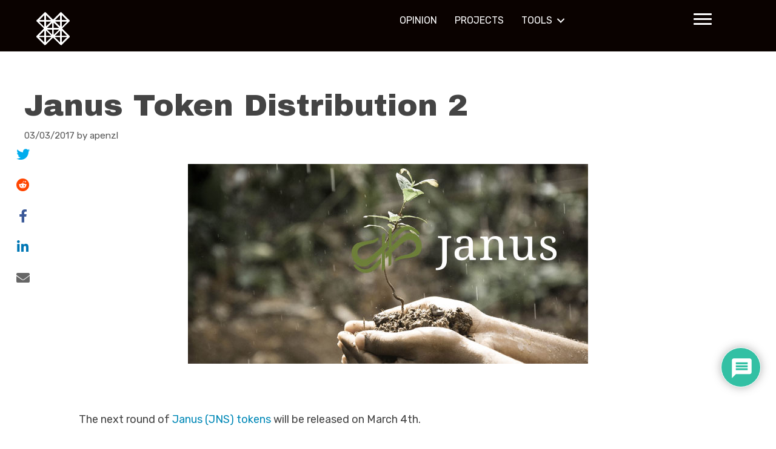

--- FILE ---
content_type: text/html; charset=utf-8
request_url: https://www.google.com/recaptcha/api2/anchor?ar=1&k=6LcW0iUlAAAAAH5w_aUdDUiCi8-cd2-8tJG38wsl&co=aHR0cHM6Ly93d3cubnh0ZXIub3JnOjQ0Mw..&hl=en&v=cLm1zuaUXPLFw7nzKiQTH1dX&theme=light&size=normal&anchor-ms=20000&execute-ms=15000&cb=km8bfnqs2z8d
body_size: 45694
content:
<!DOCTYPE HTML><html dir="ltr" lang="en"><head><meta http-equiv="Content-Type" content="text/html; charset=UTF-8">
<meta http-equiv="X-UA-Compatible" content="IE=edge">
<title>reCAPTCHA</title>
<style type="text/css">
/* cyrillic-ext */
@font-face {
  font-family: 'Roboto';
  font-style: normal;
  font-weight: 400;
  src: url(//fonts.gstatic.com/s/roboto/v18/KFOmCnqEu92Fr1Mu72xKKTU1Kvnz.woff2) format('woff2');
  unicode-range: U+0460-052F, U+1C80-1C8A, U+20B4, U+2DE0-2DFF, U+A640-A69F, U+FE2E-FE2F;
}
/* cyrillic */
@font-face {
  font-family: 'Roboto';
  font-style: normal;
  font-weight: 400;
  src: url(//fonts.gstatic.com/s/roboto/v18/KFOmCnqEu92Fr1Mu5mxKKTU1Kvnz.woff2) format('woff2');
  unicode-range: U+0301, U+0400-045F, U+0490-0491, U+04B0-04B1, U+2116;
}
/* greek-ext */
@font-face {
  font-family: 'Roboto';
  font-style: normal;
  font-weight: 400;
  src: url(//fonts.gstatic.com/s/roboto/v18/KFOmCnqEu92Fr1Mu7mxKKTU1Kvnz.woff2) format('woff2');
  unicode-range: U+1F00-1FFF;
}
/* greek */
@font-face {
  font-family: 'Roboto';
  font-style: normal;
  font-weight: 400;
  src: url(//fonts.gstatic.com/s/roboto/v18/KFOmCnqEu92Fr1Mu4WxKKTU1Kvnz.woff2) format('woff2');
  unicode-range: U+0370-0377, U+037A-037F, U+0384-038A, U+038C, U+038E-03A1, U+03A3-03FF;
}
/* vietnamese */
@font-face {
  font-family: 'Roboto';
  font-style: normal;
  font-weight: 400;
  src: url(//fonts.gstatic.com/s/roboto/v18/KFOmCnqEu92Fr1Mu7WxKKTU1Kvnz.woff2) format('woff2');
  unicode-range: U+0102-0103, U+0110-0111, U+0128-0129, U+0168-0169, U+01A0-01A1, U+01AF-01B0, U+0300-0301, U+0303-0304, U+0308-0309, U+0323, U+0329, U+1EA0-1EF9, U+20AB;
}
/* latin-ext */
@font-face {
  font-family: 'Roboto';
  font-style: normal;
  font-weight: 400;
  src: url(//fonts.gstatic.com/s/roboto/v18/KFOmCnqEu92Fr1Mu7GxKKTU1Kvnz.woff2) format('woff2');
  unicode-range: U+0100-02BA, U+02BD-02C5, U+02C7-02CC, U+02CE-02D7, U+02DD-02FF, U+0304, U+0308, U+0329, U+1D00-1DBF, U+1E00-1E9F, U+1EF2-1EFF, U+2020, U+20A0-20AB, U+20AD-20C0, U+2113, U+2C60-2C7F, U+A720-A7FF;
}
/* latin */
@font-face {
  font-family: 'Roboto';
  font-style: normal;
  font-weight: 400;
  src: url(//fonts.gstatic.com/s/roboto/v18/KFOmCnqEu92Fr1Mu4mxKKTU1Kg.woff2) format('woff2');
  unicode-range: U+0000-00FF, U+0131, U+0152-0153, U+02BB-02BC, U+02C6, U+02DA, U+02DC, U+0304, U+0308, U+0329, U+2000-206F, U+20AC, U+2122, U+2191, U+2193, U+2212, U+2215, U+FEFF, U+FFFD;
}
/* cyrillic-ext */
@font-face {
  font-family: 'Roboto';
  font-style: normal;
  font-weight: 500;
  src: url(//fonts.gstatic.com/s/roboto/v18/KFOlCnqEu92Fr1MmEU9fCRc4AMP6lbBP.woff2) format('woff2');
  unicode-range: U+0460-052F, U+1C80-1C8A, U+20B4, U+2DE0-2DFF, U+A640-A69F, U+FE2E-FE2F;
}
/* cyrillic */
@font-face {
  font-family: 'Roboto';
  font-style: normal;
  font-weight: 500;
  src: url(//fonts.gstatic.com/s/roboto/v18/KFOlCnqEu92Fr1MmEU9fABc4AMP6lbBP.woff2) format('woff2');
  unicode-range: U+0301, U+0400-045F, U+0490-0491, U+04B0-04B1, U+2116;
}
/* greek-ext */
@font-face {
  font-family: 'Roboto';
  font-style: normal;
  font-weight: 500;
  src: url(//fonts.gstatic.com/s/roboto/v18/KFOlCnqEu92Fr1MmEU9fCBc4AMP6lbBP.woff2) format('woff2');
  unicode-range: U+1F00-1FFF;
}
/* greek */
@font-face {
  font-family: 'Roboto';
  font-style: normal;
  font-weight: 500;
  src: url(//fonts.gstatic.com/s/roboto/v18/KFOlCnqEu92Fr1MmEU9fBxc4AMP6lbBP.woff2) format('woff2');
  unicode-range: U+0370-0377, U+037A-037F, U+0384-038A, U+038C, U+038E-03A1, U+03A3-03FF;
}
/* vietnamese */
@font-face {
  font-family: 'Roboto';
  font-style: normal;
  font-weight: 500;
  src: url(//fonts.gstatic.com/s/roboto/v18/KFOlCnqEu92Fr1MmEU9fCxc4AMP6lbBP.woff2) format('woff2');
  unicode-range: U+0102-0103, U+0110-0111, U+0128-0129, U+0168-0169, U+01A0-01A1, U+01AF-01B0, U+0300-0301, U+0303-0304, U+0308-0309, U+0323, U+0329, U+1EA0-1EF9, U+20AB;
}
/* latin-ext */
@font-face {
  font-family: 'Roboto';
  font-style: normal;
  font-weight: 500;
  src: url(//fonts.gstatic.com/s/roboto/v18/KFOlCnqEu92Fr1MmEU9fChc4AMP6lbBP.woff2) format('woff2');
  unicode-range: U+0100-02BA, U+02BD-02C5, U+02C7-02CC, U+02CE-02D7, U+02DD-02FF, U+0304, U+0308, U+0329, U+1D00-1DBF, U+1E00-1E9F, U+1EF2-1EFF, U+2020, U+20A0-20AB, U+20AD-20C0, U+2113, U+2C60-2C7F, U+A720-A7FF;
}
/* latin */
@font-face {
  font-family: 'Roboto';
  font-style: normal;
  font-weight: 500;
  src: url(//fonts.gstatic.com/s/roboto/v18/KFOlCnqEu92Fr1MmEU9fBBc4AMP6lQ.woff2) format('woff2');
  unicode-range: U+0000-00FF, U+0131, U+0152-0153, U+02BB-02BC, U+02C6, U+02DA, U+02DC, U+0304, U+0308, U+0329, U+2000-206F, U+20AC, U+2122, U+2191, U+2193, U+2212, U+2215, U+FEFF, U+FFFD;
}
/* cyrillic-ext */
@font-face {
  font-family: 'Roboto';
  font-style: normal;
  font-weight: 900;
  src: url(//fonts.gstatic.com/s/roboto/v18/KFOlCnqEu92Fr1MmYUtfCRc4AMP6lbBP.woff2) format('woff2');
  unicode-range: U+0460-052F, U+1C80-1C8A, U+20B4, U+2DE0-2DFF, U+A640-A69F, U+FE2E-FE2F;
}
/* cyrillic */
@font-face {
  font-family: 'Roboto';
  font-style: normal;
  font-weight: 900;
  src: url(//fonts.gstatic.com/s/roboto/v18/KFOlCnqEu92Fr1MmYUtfABc4AMP6lbBP.woff2) format('woff2');
  unicode-range: U+0301, U+0400-045F, U+0490-0491, U+04B0-04B1, U+2116;
}
/* greek-ext */
@font-face {
  font-family: 'Roboto';
  font-style: normal;
  font-weight: 900;
  src: url(//fonts.gstatic.com/s/roboto/v18/KFOlCnqEu92Fr1MmYUtfCBc4AMP6lbBP.woff2) format('woff2');
  unicode-range: U+1F00-1FFF;
}
/* greek */
@font-face {
  font-family: 'Roboto';
  font-style: normal;
  font-weight: 900;
  src: url(//fonts.gstatic.com/s/roboto/v18/KFOlCnqEu92Fr1MmYUtfBxc4AMP6lbBP.woff2) format('woff2');
  unicode-range: U+0370-0377, U+037A-037F, U+0384-038A, U+038C, U+038E-03A1, U+03A3-03FF;
}
/* vietnamese */
@font-face {
  font-family: 'Roboto';
  font-style: normal;
  font-weight: 900;
  src: url(//fonts.gstatic.com/s/roboto/v18/KFOlCnqEu92Fr1MmYUtfCxc4AMP6lbBP.woff2) format('woff2');
  unicode-range: U+0102-0103, U+0110-0111, U+0128-0129, U+0168-0169, U+01A0-01A1, U+01AF-01B0, U+0300-0301, U+0303-0304, U+0308-0309, U+0323, U+0329, U+1EA0-1EF9, U+20AB;
}
/* latin-ext */
@font-face {
  font-family: 'Roboto';
  font-style: normal;
  font-weight: 900;
  src: url(//fonts.gstatic.com/s/roboto/v18/KFOlCnqEu92Fr1MmYUtfChc4AMP6lbBP.woff2) format('woff2');
  unicode-range: U+0100-02BA, U+02BD-02C5, U+02C7-02CC, U+02CE-02D7, U+02DD-02FF, U+0304, U+0308, U+0329, U+1D00-1DBF, U+1E00-1E9F, U+1EF2-1EFF, U+2020, U+20A0-20AB, U+20AD-20C0, U+2113, U+2C60-2C7F, U+A720-A7FF;
}
/* latin */
@font-face {
  font-family: 'Roboto';
  font-style: normal;
  font-weight: 900;
  src: url(//fonts.gstatic.com/s/roboto/v18/KFOlCnqEu92Fr1MmYUtfBBc4AMP6lQ.woff2) format('woff2');
  unicode-range: U+0000-00FF, U+0131, U+0152-0153, U+02BB-02BC, U+02C6, U+02DA, U+02DC, U+0304, U+0308, U+0329, U+2000-206F, U+20AC, U+2122, U+2191, U+2193, U+2212, U+2215, U+FEFF, U+FFFD;
}

</style>
<link rel="stylesheet" type="text/css" href="https://www.gstatic.com/recaptcha/releases/cLm1zuaUXPLFw7nzKiQTH1dX/styles__ltr.css">
<script nonce="x_D-QYi2o5wxnL30oZzhxw" type="text/javascript">window['__recaptcha_api'] = 'https://www.google.com/recaptcha/api2/';</script>
<script type="text/javascript" src="https://www.gstatic.com/recaptcha/releases/cLm1zuaUXPLFw7nzKiQTH1dX/recaptcha__en.js" nonce="x_D-QYi2o5wxnL30oZzhxw">
      
    </script></head>
<body><div id="rc-anchor-alert" class="rc-anchor-alert"></div>
<input type="hidden" id="recaptcha-token" value="[base64]">
<script type="text/javascript" nonce="x_D-QYi2o5wxnL30oZzhxw">
      recaptcha.anchor.Main.init("[\x22ainput\x22,[\x22bgdata\x22,\x22\x22,\[base64]/[base64]/[base64]/[base64]/[base64]/UCsxOlAsay52LGsuVV0pLGxrKSwwKX0sblQ9ZnVuY3Rpb24oWixrLFAsVyl7dHJ5e1c9WlsoKGt8MCkrMiklM10sWltrXT0oWltrXXwwKS0oWlsoKGt8MCkrMSklM118MCktKFd8MCleKGs9PTE/[base64]/Wi5CKyJ+IjoiRToiKStrLm1lc3NhZ2UrIjoiK2suc3RhY2spLnNsaWNlKDAsMjA0OCl9LHhlPWZ1bmN0aW9uKFosayl7Wi5HLmxlbmd0aD4xMDQ/[base64]/[base64]/[base64]/RVtrKytdPVA6KFA8MjA0OD9FW2srK109UD4+NnwxOTI6KChQJjY0NTEyKT09NTUyOTYmJlcrMTxaLmxlbmd0aCYmKFouY2hhckNvZGVBdChXKzEpJjY0NTEyKT09NTYzMjA/[base64]/[base64]/[base64]/[base64]/[base64]\x22,\[base64]\\u003d\x22,\x22UQbCq8K+VHnDp1gzR8KLU8O8w6MEw45wIDF3wqhlw689dMOSD8KpwrpCCsO9w7rCjMK9LTZew75lw5fDhDN3w6TDocK0HTvDgMKGw44cB8OtHMKDwrfDlcOeM8OiVSxpwpQoLsO1bsKqw5rDuD59wohUISZJwqjDrcKHIsOIwpwYw5TDmsOzwp/CixtcL8KgfcO/PhHDhEvCrsOAwpnDs8Klwr7DpcO2GH5Owp5nRCZUWsOpSRzChcO1cMK+UsKLw5vCunLDiQ0IwoZ0w4t4wrzDuWtoDsOewpTDm0tIw5hZAMK6wrnCjsOgw6ZwKsKmNDFUwrvDqcKSTcK/[base64]/Ct8KKwpzDksOVwrjCgSvCnsOVFDLCrSo9BkdkwrHDlcOUE8KWGMKhJHHDsMKCw7YlWMKuGnVrWcKQZcKnQCLCrXDDjsOlwqHDncO9XsOKwp7DvMK8w6DDh0IXw6wdw7YaF244TT5ZwrXDrW7CgHLCiSbDvD/DimfDrCXDlMOQw4IPF2LCgWJrLMOmwpcpwozDqcK/woIVw7sbAcO4IcKCwp99GsKQwovCg8Kpw6Nuw59qw7k2wphRFMOWwoxUHz/[base64]/Dp1HCpWrClcOrbyducwsDw7vDiHl6IcK5wp5EwrYkwpHDjk/DksOYM8KKfcKxO8OQwrAzwpgJf2UGPHtRwoEYw54Pw6M3Zw/DkcKmSMOnw4hSwofCh8Klw6PCkkhUwqzCvMKHOMKkwoTCs8KvBUjCv0DDuMKfwq/DrsKabsO/ASjChMKmw5nDtyrCoMOcDDjCv8KTWGkUw6UZw4HDskTCrEDDgcK0w7kwJA3DnnnDi8KPWMOOW8OTR8O2Yy7ClntmwqEFScOMNjdXXldiwqTCksKkIF3Dm8K/w6vDt8Oyd3IXfgTDhMOCSMOjayNVJh9rwpfCqjFYw4/CvcO5KwYSw77Dq8KTwp5Gw7k8w6PCumlSw6omOBdiwrzCosOWwozDslPDrSd3RsKlCsOKwqbDk8OHw6EGDn1aSjhXdMOGQsOWYcOkPGzCvMK+ecKUA8K2wqPDsB/[base64]/[base64]/Y0XDvkLDv8KRIsKAwpXDr8KFw6k7w4TDvng2Li3ChMKRw7nCgmvDvMOrw4wXKsK/VcOIdcKGw6Zhw7XDtHDDkHTCsXXChy/DgA/[base64]/CsnbDi8KMDgvDksKpDMOYXsOePnNTw7DCuG/Dp1whw6zCgsOcwpt5DsKOCgZKKMKZw7Abwr/[base64]/ChmrCosKZWSnCi0LDs8OfMGLCgMKafgHCjsK8YgQmw7fCtz7DncOWUsKQYwLCpsONw4fDmsKewqTDlEQcf1JMWMKKNFlVwp1BWsOdwoFDJ3Uhw6fCnBFLCR93wrbDrsOPAsK4w4kWw5tqw70kwqPDulJ4Pjh3FCluBF/Cj8OVaRULLVzDqlTDvDjDrsKIH38WZxILIcOEw5zDjn8OIx41wpHCpsOwGMKqwqMsbsK4H2JOZGLCusO5VxTCiyk6ecOiw6bDgMKfLsKaWsKQEUfCscOrwr/Du2LDgF56W8O9wr7DsMOSw44dw4gfwoTCj0/DjGhsCsOQwqLCvsKJLh9kfsKow6pxwq/DuBHCg8KhQEs8wognwqlOZsKsb1M+T8OnDsOhw4TCvTMxwqwewo3DrmUVwqgvw7nDhsKRIMOSw4PDohM/[base64]/[base64]/Dj8OOWsKlw7XDqgnCksOlwp7CtcOkwofDjMODwr3Cl1/DisOLw4xtaDRIwpfCo8OGw47DvAo0GS/Cp2RsW8KmCsOCw6DDhsOxwohwwqtAL8KKbGnCunTDsnjCr8KROcOOw51uKcOBZMOEwqLDtcOKKMOUAcKGw4fCr1gYAsK3RR7CnWjDkyPDt2wkwooPKRDDncOdwo7Cs8OofMORJMKUXMOWa8OkEFdhw6Q7Q3Q5worCjcOPDR/CsMKUEMOaw5QKwoUTBsOOwpDCs8OkecOrIgjDqsK5OytcT03CgVY/w7MHwqDDhcK4fcKnVMKZw45NwqAeFFtrHAbCv8OswpvDs8KBUH9aTsO/RD0Qw60pBVNVAsOLTsOncRTCgBLCoQNLwrnCsErDsSLCuD1tw711MgNcEMOid8KsGG57fzQALMOHw63CihfDjsO/wpPDt2DClcOpwrUqWCXCqsKENcKDSkRJw4piwrHCksKrwp7CjMKPwqBxbMKWwqBnXcOjYgE6QDPCsGXCtWfDsMK/wpLDtsKmwq3Ct1xzIsODbzHDg8KQwptMP1fDp1rDhF3DvsK3wqXDqsOpw5JGOlbCqy7CpF58B8KnwqTCtBDCgTvCqV1PNMOWwpgWEDcOMcKWwpk/[base64]/wp3DmmlhNw3Co8Kkw4I+a8KDZmHCjTzDiSIrw5tMETVBwrxuUsOWMVPCiybCq8OIw7ZfwpsVwr7Ci27DtcKiwplmwqgWwoxewqFwbiDCmsK9wqgxHsKXbcOJwqt9Ay9YKDIoIcKfwqQTwpjDu0Qhw6TDongGIcKPK8KmLcKJWMKFwrEPLcOtw7o5wq/DrD1jwoAdF8K6wqQJJyV0wp01ClDDjzJrwq9+KcKIw5HCqsKePjFWwol/CjzCoUrDiMKLw5YMwodew5fDrgTCrMOXwr3Dj8ONZl8jw7DCvV7Cp8OrAgjDpcOWYcK8wonCrmfCl8KEUMKsI0/DqylFwofDvcOSb8KJwpzDqcKqw7vDjkoSw7bChycMwp5QwrZtwoHChsOqMELDj08iZwcKQBseMcORwp0wAsOKw5ZMw6rDh8KCH8OXw6hBHz4cw7VPIBxow7g0OcO2CR0uwqPDjcOowr5tBsO6O8Kgw7rCgMKPwoN7wq/DhMKOH8KgwoLDgXvDgiEtPcKdFEDChibCsGp9HUPCpsK8w7Ykw4wLCcODVyDDmMOrw43DksK/WkbDi8KKw55Mwo0vMVVyRMO4YTU+wozDuMOCEzoYTSNTE8OFF8OwAjTDtxpuZsOhMMK6XQYfw4zDhsOCXMO8wp4cb0TDmjpNJR/[base64]/CvFHDmcOfw5dUfw3CtsKHwp/CvcOGwrvCn8OXw59ReMKeIz4TwpnCmcOCGwrCrHFhccKOCUrDuMOVwqZcDMOhwoE2w5rCnsOVKwwvw6DCm8KnHGoJw4/CmgjDiRPDp8O/[base64]/Cq8O8dcOmw77CksOtw6PCgsK/w7HCpFRMwrkDJsK1w6o5wo95wp/CnjjDnsO9USPCq8OXZlLDhMOWUSdjEsO4bcKxwoPCjMOqw7vDvW5CNV3Dr8O/w6B/woXDkxnCoMO0w5DDmcOVwodvw6DCpMK2WybDmyRzDRnDhh1Aw7J9Y1fDmx/ClcKzQxHDtMKBwqI1BAx+A8OyBcKWw7PDl8K9wovClkYEQgjCg8KjB8KFwosEfGTCusOHw6jDrRsvXD7DicOvY8Kowp3CvS5wwrVtwqbCnMOqd8OUw6PCoEfDkxEew6jCgjhdwpnCn8KTwoXCjcOwasOYwp/Co0bCqWLCuUNCw7PDkXLCo8K0H1UCXcKiw4XDlj5oPBzDmcODP8KWwqTDkybDk8K2F8KFPz9TbcOlCsOlORdvZcKNEMKBwr3DmMKCwoXDkBF7w6JEw5vDlcKOesK/[base64]/Cn8KiwoAMwrphXjdvw6/Djxtgwo59wpXDhSEFGhRPw5Ucw4rCkFgww5l0w6/DtGfDlcOGSsOtw4XDi8K8R8O2w6ssQMKuwroUwrk2w7fDiMOvHXw2wpXCtMOdwp07w7XCok/Dt8KSCS7DpBlrwrDCqMKiw65fwpl4OcOCSxwqN05RD8K9NsKxw6x9WhXClMOuWlTDocO0wozDlMOnw7tdS8O7d8OTL8KpTHoRw7EQOz/CgsKTw4ANw7U9SRNRwoXDkwjDmcKBw61swrZqRMKTTsKpwog4wq8wwo7DpRDDosK6FzkAwr3Ctg/CiUDCo3PDvVDDvDXCrcODwroEKsOzfCNSfsKsDMKXECxIBBvCjSjCtcOrw5vCrTVfwrwvQXk/w45JwrNawrnCjGXCmlBhw7MqWUnCscKMw4nDj8KjFgx+RsKkH2UGwo9zdcKzSMOvcsKAwpVgw67DvcKow7l8w6d9ZcKyw6jCsSbDpQ55wqbCjsO+C8Oqwq9iDw7Clj3Ct8OMGsO0N8OkAS/[base64]/[base64]/[base64]/[base64]/[base64]/[base64]/DtibCtRvCsMO3KcKaC3TDqcOXwrLDlW1fw4jClcOrw4LCuMOjBsKmAE5fM8KLw6AiKWrColfCu0DDqsKjK2Y/wotqeAcjc8Knwo7ClsOQUEnCjQJ9QAQuAGPCn3BSLRzDiHrCqw1HARzCl8OMwo/CqcKdwpHCuzYNw6bDtcKKw4c/[base64]/CpcKdG8OPw6kNwoUzw6tewp7DnsKVwrfDtjZMMS7Dg8Kzw4zDj8Orw77CtTFswo1yw6nDv2LCoMOpXMK4wpHDo8ObQsOieWIpTcOVwrXDlBHDosOQRMOIw7VUwosJwpbCusOuw63DslDCsMKeacKZwpvDvsKubsK/w4ACwrISw4pOGMKowqZIw6o8PAnCrh3DiMO4V8KOw5DDskHDoRAASS3DucOJw7bDosKPw6zCnsOIwrXDiTrCnUAMwoJmw7PDn8KKwqPDg8O4woLCpg3DnsO/dFZ7dnYDw4LDmCfDhcKEcsO6IcOmw5/CkMOiE8Kkw5zCgkXDhcObMcOWFj3DhXkPwo5Kwp1+acOrwpbCuRMGwphSFABnwpXCizDDnsK2WcOhw4TDniA3FB/CmjAUQRXDgF18wqERccObw7BibMKDw4klw7UcM8KCLcKTw6HDtsKxwpwgMFXDqU/DilIjWnwaw6IMwobCj8K1w6M/QcOJw5fCrC/CqhvDrWfCtsKZwo9+w5bDrsOdScO5acKbwpITwqM5BxXDq8Ogwp/Co8KjLk7CvcKLwozDrAg1w64iw5Ujw4N/[base64]/CgsKpw7Y1JyhMw7HCtsOdSBRWwo/DpcK8UsOvw6jDtlR/XWvCssOde8Kqw7XCpwTCsMOawq/DiMKQR0YjScKmwpQkwqbCq8K1w6XCgxvDicKDwpwaWMO7w7xTMMKXwpV0BcKCXcKiw5tzFMK8JMOZwqzDuFMHw4V4wp0HwqoLNMO8w7R5wr04wq99w6TCq8OHwoYFJVfDvsOMw58ZV8O1w7ZEwp5+w5fCvlXDmENtwp/CkMOyw4RTw50lAcKmWcKmw4HCvSTCkXzDrCjDisK2BMKsWMKHY8K5EsOBw5JPw7fCtMKrw7LCpcOnw5/DrMKNaA8Dw51UUsOYOzHDv8KSbUjDu2cOZ8KzDcOYUsKFw553w6hVw5l2w5ZANnldWBvCtXcQwrLDqcKCXCrDsyjClMOBwp5KwqPDg3HDn8KHE8OcEiQSRMOhUMKsdxHDhGrDkHphScKkwq3DtcKgwpTDhw/DlcOnw7LDqEjDsyAWw6Elw5IKwr52w57DnsKnwpjCkcOCw44pTBZzd1DCj8KxwrIpZ8OWflsmwqczw5PCuMOwwqtHw7IHwr/ClMO7woHCicOzw6wNHH3DnhDCqDE+w7Yvw4JuwpXDgFotw6pcUsKhU8OGwp/CghNfdMO/IsONwrJ/w4Bfw7oJwrvDvRkxw7BfIAMYGcOET8KBwrDDj1s4YMOsADJYCGx+ET8fwr3CrMKtw6oNw4xlZ24iS8KIwrBzw5s6wqrCgSthwqjCp08TwoTCmhYtWBY2RllvWBYVw7kvTsOsWMK3Ck3DpE/CpMOXw7k0QG7DqVh/w6zCosKRwrXCqMORw5fDksKOw7MYw5LDui/CjcKOF8OOwqtTwotvw60BXcOfcUXCpjAww7HDssOVW23CjSBuwoZVBsOVw6PDrHfCj8K7MyHDuMOkAE7DkMOuYS7DmCfCumgqPcORw5IKw5bDphbCgcKNw7/DtMK6Y8OswqVIwr7Cs8OMwrJCwqXCm8K9cMKbw44uaMK/TkRSwqDCq8Knwq9wT13Dkh3CsBI+Uhluw7fDhcO8wq3CusKef8Kvw73CiWt8GcO/[base64]/CnxPDvsKla20Rw6x6PMKTwq0hw4rDmyTClRsmVcOZw5Q9EcKlTmLCjgoQwrTCmcO5fsKFwpPCpQ/DpcO2Gi/[base64]/wrvDuMKKwr5iw5bChcKnQcO7w7PDhDPCiMO9d8OWw7fDkhzCpizCnsKBwp0zwpHDrF/CkMOIXMOERX/CjsOzDMK8eMO4w5dWw61Vw7IDQGfCoVHCpBXCmsOtFnxlDgLCm2oswrwZYB/DvcKxSyonGsO2w4VWw7PCmGHDt8KYw6pyw4XCkMOzwpo/DMOawoJ5w4vDuMOsaUfCkDTDo8O1wr17cT/[base64]/CvxE1w4nDq8K3fAtDwps7CsKzw5FIwozDnyTDv3zDgnHDgzQJw5FcAQTCqW3Dm8Knw4NOVD3Dg8K6cz0DwrrCh8Kxw7LDsTBhQsKFwqZ/w6gaecOuC8ObYcKVw4ATGcOPA8KsfcO9woDCkcKZGj4kTxRfBgR8wp9Gwr7DicKvfMOBFQvDhMKRTEc+esOECsOIw6zCosKxQCVWw4/[base64]/w4LCj8OXwoxnw4XCpU4PYy53T8K2A8KYYEPClcK4w71/BHw8wpzCjcKebcKtLmDCkMOtbHFew4EaW8KlA8KMwrQDw7MJF8OBw49Zwp0DwqfDvsK6BiRaBMO3PmrChV3CncKwwroEwqdKw44bw7HCr8OMw5/[base64]/aFPCmsObc8KlwozCt8OEwp9Nw7HCl8O9WRgXwrvDpcKmwoAXw7nDosK0w6M9wozCtD7Dnlh0EDdtw5QEwp/CmXfCpibChT1We257R8OAOsKmwpjCrDvCtC/[base64]/CoUHCicKwVMKqw6JqGFI1Ny1AwpRBXxPDncKUPMOjdcKAS8KHwrzDg8OAZ1MOD1vCrsKRfFPCgyLDmAIkwqV1HsKIw4ZCwoDCtkdKw4LDqcKGwo13GsKVw4PCu37DoMKFw552GyYtwpzCksOCwpPCjDZtdT0SO0/CmcKzw77CnMOgwoMKw7smw5nCvMOlw59STVHClzjDsFRyDFPCv8K+LcKvBnV0wrvDpnMgEATCtsK5w5s2R8OtZyBiJAJswq9jw5/[base64]/wqNVU8OQwpo+C8OEw5skJBXDhsKMT8OPw5jCkcKcwq/CjxbDgsOJw4olDsOfT8KNfQDCh2jCgcKfKkbCk8KHOcKMIkbDkMONeDwzw4/DtsK/[base64]/DoTjCjiN5w5gNTsKyLsKvKW7DisOywrXCkMKqwqbDlsOzJ8K3VcOYwoc+wr7DhcKawpU8wr/DsMK1JXjCqQ42wozDn1DCtm7CicKswoQwwrLCpFvClQUYDsOXw7nChMO+PADDlMO3wrQXw7DCpgLCncO8UMOxwrfDgMKMwpErO8OOOMKLw6DDghDDtcOlwqnChX/DgxQ3eMO7fcONBMOiw5o6w7LDni0SS8OKw63Cnw4FMMOOwozCu8OYD8K1w7jDssODw7B2YlB2wpoOAMKqw6bDgR8twq7DqUrCsS/DiMKfw6sqQ8K1wrRNLjZlw43DrXZmYFYQWMKpUMOcdRHCll/CkE4PBDELw7DCi1gXDMKPEMOtbRPDlEhsM8KSw7QhT8OiwptRW8K2w7fCrGoOA0ppAAcMG8Kbw4nDv8K2XcK6w5RGw5jCuTHCmilYw5/[base64]/[base64]/[base64]/DhsOLcsOPW3QkbcO8B04+UDXCksOYPcOOQsKwS8OAwr/Ct8OKw4hFw6Udw7fDlU9/[base64]/CnlrDvsKMKG3DmcOcRCl6I8OKwqcTJ2DDumHCoTXDr8K6JlXCgsO7wosBLDEzAELDuyjCm8OVFDNVw5gJIm3DgcKYw411w7kRU8Khw60owrzCmMOuw4Q+FXwoSjLDvsKYClfCpMOww7bCqMK3w7UHPsO8amtAVj/DksOIw7FWI1jCk8KBwpVASjZMwrUMMmrDuC/CqmU5w6bDm27CssKwGsKFw5k3w71XBwMFRXdmw6XDqxtVw47CkDnCvAVIRDPCncOMb23ClMOpXsKnwr0YwpvCvUxtw5o+w5dDw6PChsObbUfCp8K9w6jDlhfDscOSwpHDoMO2WcKpw5/Djj1zFsORw5JhPkkIwprDqRDDlQ0NKG7ChBHCvGJ4EsOfFFsSwpwTwqV1wqDCqSHDuDTChcOqYH5hQ8ORY0rDi04MI1sGwoDDpsOcKhZ/CsKgfcKnw5EDw6DCo8Oew4BtFhM7GURZNcOCRsKJe8OgWhnDlXHCk1LCsl1SWxYvwqxOR1HDgng/C8KjwqgNYMKMw4tLwrZqw7rCkcK4wrzDuxfDiEzDrzt1w6stwobDo8Oow5PCgTkCwqjDj0/CuMKkw488w6rCs0rCnjhxXkgsOhLCg8KDwo52wqjDsADDkMOxwoBKw53Dk8OOZsOGM8KkNQDCnnU6w5fCicKgwoTDjcOmQcO/eT9AwoxHABnDgcKywrE/w6DDllXCoUzCi8OvIcOrw5QBw5ZlU07CsUrDggRJVzbCrnvDpMKyIjXDn3Zdw5DDmcOvw7HClGdJw79BEmXCty9Fw7LDvMOHRsOQXiUvKWHCuTnCm8O3wqfDlcOXw4nCp8OJwqslwrbCnsOucUMlwo51w6LCm1TDssK/w5B4YcK2wrMcV8Opw4BWw4NWBVPDsMORGMOQZsKAwrHDl8OOw6ZVI2B9w47DrHgaR3rChsK0Cxkzw4nDmcKywoBGacOJFnMZEsKcGMKhwpHCjsK3G8KJwo/DtMKCbMKAIcO1Ri5Pw4g5WiQDacOdLx5TagTCucKbw7wIUUgvJsKKw6zChionAh1EC8Kaw6HCmMKswofChsKgTMOSwpHDg8KJeCfCgsO4w5rCrcO1woV6WcKbwr/CvmvDsGPCgcObw6DDvW7DqGoCIkYIwrEjL8OrB8K3w4NUw64DwrbDlMORw48tw6HCjxwEw7VLY8KtIWjDrSRZw4Zxwqpueh7DphNlwq0QbcOWwrIHGsKCwq8kw5duQcK4d3EcA8K/FMK9eUcow7Fee2fDt8OnCcKVw7nDtCrDhE/Ct8Kdw4rDgFROUsOGw4LCucO+M8OJwq9mw5/[base64]/CoT1dShvDviFDw4zDuVsawqnCtcOiw4rDv17CujHCi0liZRgVw7rCqz1AwqTCtMOJwr/Dm1MIwqABKivCjARowr3DkcOONCnCncOEPQ/[base64]/DkyHDnCgMCEM3WkAKw54Fw63ChyfDpcKDT24kGR7DnMK4w5Azw5lEYQTCqMK3wrPCjMOawqLCgTbCv8OVw4MvwpLDnsKEw5g0ERTDjMKlfMK4AsO+asKzHcOpfsKbbFh6czrDk0HCmMOJEX3ChcK+wqvCgcOVw4rDpAbCljwyw5/CsGV2dh/DsFM6w43Cmz/[base64]/[base64]/wqPDo3HDgsKCHcObw5bDlilPwpNlKcOHw4jDh0QHw4Egwr7CgBnDpX0hwp3CkGnDm10HLsKmZ07Cr38kCMKLOygwJMKtS8KuFzrDkjXDicOTGmdyw7gHwp0BQMOhw6LCusKFFXTCgsOwwrdfw5MGwqhAdyzDu8ORwoARwrLDuQbCumXCtMOHPcK/RzxjQxdcw6vDugoQw4LDsMOXwovDpToPAxHCpMOlL8OMwr1mdV0JasKYasKQCA1uD1PDtcOkNlZ2wo8bwqgkKsOQw7DDqMOhSsOvw64dFcOdw7nCvDnDgxRbZlpSccKvw4VOw6MtQmURw7/DhWTCk8O4NcKbWCfCoMOmw5Adw6oedsORD33Di1LCtMORwoFJdMK0WX0Qw5vCo8Kpw7lpwq/CtMKgbcOjTzd7wpMwOG9ew414w6XCmlzCjgjCnMKdwqHDjcKZdRfDncKjTX9mw43CiAE1wowRQSNAw6fDgsOjwrPDkMKfWsK6wrfDg8ObD8OkT8OMRcORwrkYTsK/[base64]/DmcO4YMOXwoE+w5QCwoQHwp3CtQLCjMOhwrI5w5DCjMKSw7BUYBXCtA3Ci8O8w7IVw5zCpGHCpsO7wo/Cmi9GecK0wqV+wrYyw5tyb3PDlGl5URHCrcKdwovDomdYwoopw7gKwoPCn8OXdcK/PFDDgMOWw47DjcO9B8KwdR/[base64]/w4UPwql9wprCisKAw4B8bwANWsO3Z3Ivw6ILZcKcfhjCq8K3w4RJwrvDjcK2QMKSwozCg2rChHBNwrfDmsOdw7PDrk/DsMOiwpHCpcOFFsK7OsKXfMKAwo/DncOmF8KTw7HCocO7wrwfbiHDgmnDuFFPw51EDMOTw75LJcOyw4ofb8KXA8ObwrAGwrhLWgfDisK7RDDCqyHCsQXDl8KTLcOawpALwq/DnBpVPQozw75Fwq9/U8KrfmrDnBt7WW7DssKrwp9BX8K4cMKEwp8GbcO0w5hALlYhwrHDhsKEKX3Dm8OhwovDhsKwYCtJw7M/HQBSEAfDv3JuWEdBwr/Dj1UlW2FNQcOQwqPDs8KkwqHDpHlkMyDClMONL8KYGcO0wonCpycQw5YfbgPDnGM+wpfCvApFw7jDi3/[base64]/Dmx7DpMOLORVwFsKNwoMZSGw/w40MJ38nHsO9JcOkw5HDhsObOxIiHig2I8Kgw6ZkwrRoFiXCjAQIw53CqmZVw59Cw6jCk0wAJiXCh8Obw4RfMsO3wrrDkH7DhMK9wpfCusOhWsOSw7HCt04cwqNcesKRw4HDnMOBPiYBw5TDuF/DhMODRE3Cj8OVw7bDrMKdwrDDgynCmMKqw4jCnDEzGXxRQDpWVcKPAQ1DYCYmdwbCmCjDqHxYw7HDmSdrNsOew7Q/wrrDsUTDrg7Dp8O+wrBkMREPSsOWFS7CgMORIgzDncObw5pNwrA3OcOHw5p8b8KraC4jXcOIwoDDhRRow6/Cgy7DonfCty3DgsO8w5B8w7/[base64]/Dig49IMKvwoLDjsKnf23CsFRCwos5w4wVwoXCjjMmdW7Dm8Onw4gHwpjDlcKyw59tZw1vw4rDk8K8wpXDl8K8wowKYMKrwpPDscKVYcOQBcOiFTZ/LcOew47CpAsqwrjDuVQRwpZAw6rDjzlKVcKrL8K4Y8OXQcO7w5oHCcOzQA3DqsOvOMKXw40abGHDscK4w7nDjC3Dt3okandVO05zwonDoWvCqg3DjsOdB1LDgj/Drl/DlxvCrsKgwp8Nwpw+XGFbwovCiAFtw4zDs8ORw5/[base64]/DtsORNVHDhCEEfsKHTWEWwpvCi1rDuMK5wpFcwrs0fsOsXVLDqsKBwq9mT37DosKIag/Dp8KcRcOyw47CjhE+wrbCoF1yw6ssFMOOEk/CmGvDvBTCqcK8GcOSwq49XsOLLcOMWsOZM8KabVvCumVMV8K9R8KbVQ10wp/DocOuwo0vUsOgGiHDlsKKw7/CtWAja8O9wqRfw5E5w63CtH0nEMK1wqVYEMOiwrA0VEB8w4LDmsKYDMK0wo3Dl8KCKMKPAF/Dt8Ozwrx3wrDDr8KPwrHDscK0ZcOMVgsjw5QqZsKSecO2bB8OwoYXMkfDm1EUE3d+w4TCh8KRw6F5wpLDt8O/XjzCjArCpMKuOcOzw4rCmkDCosOJN8O1NcO4WytRw4A9QsK7V8OIAMKxw7XDoHXDosKEw6oVIsOuG13DvEYLwpgQSsOjEhVfTcOzwrMAYnzDvjXDsFfCglLCuFRRw7URw57DgEDCqB4uw7JBw5/DrUjDj8ODfALCmXXDl8KEworDusKbTH3CisKrwr4GwqLCv8O6w7LDkhkXLyMmwohuwqVsHC7CpxsNw4nCjsO/FxcmA8KDwr3CvXg3wp8iXMO2wp8VRXfCkivDiMOXesKTfUtMNsKjwqMNwq7CmAhmJFoVHAo6wqrCo3cXw50vwqVgPVnDsMOaw5jCsRopOcKDEcOww7ZrN1QdwrgPP8Occ8KjWCt8ZDHDoMO0wqTClsKbXsOMw6jCjzEewrTDv8KYYMK+wo51wo/[base64]/w7Ysw5RbQgIeBcKHw6XDmsO9OEZ3Enw8wp87IArDrMKEZ8OEwoHCnsOhw6/CocOoGcOjKTbDl8K3CcOhYSvDhcKCwqRGwofDvMOcw4LDhTbCqTbDlsKZZRzDkHjDkWgmwofCgsOUwr8Uw6/[base64]/DhX4Qw7fDmxfDrcKLwrDChGrCmTE6IAUswq/Dg13CoGtufMO/wqAXIBDDtBwLZ8KZw6HDsktiwo3Cn8KJcynClTHDssKIdMOhamDDg8OCPx8BRjIyQ3N3wqHChSDCpT9ww5rCtQDCqmZ6XsK3w7vDgVfDgycLw6nDj8KDYQPCkcKje8O5I1EiNzTDuC4cwqMbwrDDhALDsTMiwr/Ds8OxZMKONcKxw4rDg8K+wrguCsORKsK6LGvCtTfDh14HJyTCscOtwq4ncFZRw6fDri0TfSLCv04cN8KzaVlBwoHCji/[base64]/b8Osw7FjZ8KMSikdw5J9w5zCqMKJKg5mwoFvw7nCoE9Ww5xgATd7FMOUHy/CpcK+wqbDgGfDmQZlazwAe8KAE8Klw6DDtg5gRmXDrMOdCcOncFBLOBVqw6rCk0wUFnQbwp/DqsOBw5h2wr3DsWcFSgkSw4PDtCscwrnDh8OGw4sKw41zK3DChMOjWcOvwrgPCMKtw6NWQyPDhsOre8O5S8KyIErCmVvDnVnDjVnDp8K9OsKDcMKTKF/DkwbDijLClcOOwo/CpsKww4Q+csK+w5VPbFjCsVDClnnDkmvDqw0XW3DDp8O3w6LDrMK+wo7Cn1BUSX3Cjl91Z8Kww6LCjMKbwoLCvyfCjxcAdHwJK1F2Uk3DmXPClsKbwoTCucKWDsO8wprDiMO3XU/DqULDiFjDk8O7OMOjwqTDocKYw4jDn8OiJgUXw7llwovDrgp/wqHDpsO9w7UUw5kWwrXDtcKLWSfDkVzCosOfwoUmwrIdZ8KqwobCiHHCqsKHw6XDj8OlJQHCt8OMwqPDvwfDsMOFWHLCuC1dw6/CoMKXwrgUH8O5w6XCkmZdw5NTw5bCscO+R8OBCyHCicOsWHvDlnkSwoDCmBsJwqlrw4UZa0vDhXNPw7RTwqcXwrZ8wpgmwqFPJXbCoEvCscKSw57CuMKrw7gnw5pnwq5gwrTCp8ObIRYdwq8SwqkRwqTCrjfDt8O3W8KrNnrCu1l3fcOpS0gedsKnwpnDnSXDllA/w7ZrwqnCkcKTwpM1ZcK4w7Jxw6oEKB9Xw6xOO3A7w7bDtCnDscOBC8OVP8KuAXcjTlNywo/Di8KwwolMcsKnwo4nwodKw6fCrsOIS3VBAgTCmcOow57ClUrDscOeU8KqLcOKRxrCocK1fcKGRMKERSHDphQlR0HCoMOZF8K8w5PDh8KkAMOpw5ECw4YYwr/[base64]/wqfCvsOWwpbCsMKyRX0sD8KMw5h1wq4EUVHCoFfCk8K8wo3Do8OnM8K4wp3Cr8OVK1U2QSkQTsKzb8Ofw53Ch0TCqwRJwr3Co8KZw5TDvyTDk2fDrCLDslLChm40w74lwplQw7J5w4zChDMawpINw7fDuMOfccKZw7EULcK3w7LDpzrCgyQBFGEXNMKbY2/Ci8O6w7xZUnLCgsOaA8O7BD1two5Ba3RmJzAMwrN3Z18/[base64]/DoBFWwo3CjTJiwrPDpT4/DsKaZMOjR33CmcKywojDkifDhVFtHsOuw7vDsMOsERDCrsKPPcOxw78hX37DtWwgw6TDqXIGw65zwq1UwoPCicK5wrnCnyUSwqjCqAQnG8K5IixqS8OJWnhHwrxDw58WfmjDkFnCm8KzwoJJw6jCj8Obw6xlwrJ6w5hlw6bCrsOaYsK/Hj1/ASnCsMKJwrB2wqPDucKtwpIVTjdaW0Aaw4dKVcOWw5AlYcKTSh9ZwofCrcOHw5rDoRFawqcMw4LCqh7Dqh87KcKlw7PDscKiwqhWMA3DnBDDssKjw4tEw7Uzw4VFwqUCw4gedA/DphYEc2QOEsKwH3DDlsOlelDDvmBIIVpCwplYwrPCgjAvwp4hMwTClQ5Bw6vDgStLwq/[base64]/DnMOXwqcEwq0nUD0oMnrCuVrDviHDvVzDrMKaAsK7wpLDvTXCsyANw4kzOsK/Nk7ClsOZw73CjsOLCcOAQjxBw6p2w4Yswr5Zw5s5EsKwUhtkEDRYO8ObSkXDkcONwrFtw6TDkVV7wpsgwoEpw4ANCXYZGR82NcKzZw7CsETDmMODWCtQwo/Dk8Onw60dwrbDtGEEVU0Zw6/CjsKGNsKqKcObwrc/EH/CiiDDgTRswrxsFcKPw5DDtcKXccK4RWHDuMOhQcOtDsKpGWnCm8Orw6HCuyTDlRJ7wqI2fMOxwqIiw6/Cn8OHCATCncOGwqQLETJWw6EmSB5Ww6tmasOFwpXDgMOxYH4EGh3DpMKHw73DjEjCkcOMT8KJBlHDt8K8J2vCtgRiZS5yb8KOwrXDm8KrwqzCoQImAsO0eX7CpDIXwptnw6bCosOPK1ZQPsORPcOyTSvCum7Ds8KyeFpUTgI9wqjDuR/DvXzCl0vDosOHFsO+E8K4wo/[base64]/DrQIbKcKewqrCrsKgQsK/dgHClQXDqHHDisO4e8KxwqEzwrrDsQM+w69qw6DCh38YwpjDgx7DqcO0woXDgMKuIsKDAWFsw5/DmjsEHMK+woYCwqtew4xwaxMpcsKYw7ZLHxRiw4l7w4HDhHVvIsOmZE9QO2rCnmvDrj0dwptFw4zDkMOCMsKeVlV4b8O8eMO+w6EYwrBhBDjDqyl5YMK6T33CtCvDqcOzwq8qacKxU8OhwrxRw5ZOw6bDoXN7w7M8w6tZEcO9JXkww5HCjcK9BA/[base64]/CiMKtwqlDSnBbw4oaw7vCmgDCmRlDf8Ojw7XCpAbCjcKNPcO0YcO1wpRMwq0/AxQow6XCrSPCmcOPNsOPw4t+w4ZXD8KSwrl2wqfDiAhFLRQiVGlhw7NCIcKDw69KwqrDq8O8w45Kw4PDoDzDkcKZwrbDiDTCiRY8w7YJN3rDtGdNw6rDqxLCjRHCssOZwoHCl8KULcKywoljwqMfQVBkRFZkw4FAw6PDklHClMOvwpHDocOlworDi8OHcwM\\u003d\x22],null,[\x22conf\x22,null,\x226LcW0iUlAAAAAH5w_aUdDUiCi8-cd2-8tJG38wsl\x22,0,null,null,null,0,[21,125,63,73,95,87,41,43,42,83,102,105,109,121],[5339200,994],0,null,null,null,null,0,null,0,1,700,1,null,0,\x22CvkBEg8I8ajhFRgAOgZUOU5CNWISDwjmjuIVGAA6BlFCb29IYxIPCJrO4xUYAToGcWNKRTNkEg8I8M3jFRgBOgZmSVZJaGISDwjiyqA3GAE6BmdMTkNIYxIPCN6/tzcYADoGZWF6dTZkEg8I2NKBMhgAOgZBcTc3dmYSDgi45ZQyGAE6BVFCT0QwEg8I0tuVNxgAOgZmZmFXQWUSDwiV2JQyGAA6BlBxNjBuZBIPCMXziDcYADoGYVhvaWFjEg8IjcqGMhgBOgZPd040dGYSDgiK/Yg3GAA6BU1mSUk0GhwIAxIYHRG78OQ3DrceDv++pQYZxJ0JGZzijAIZ\x22,0,0,null,null,1,null,0,1],\x22https://www.nxter.org:443\x22,null,[1,1,1],null,null,null,0,3600,[\x22https://www.google.com/intl/en/policies/privacy/\x22,\x22https://www.google.com/intl/en/policies/terms/\x22],\x22F2GqiUYZMfUVnyId4LCuN2H9Uev3S275cwAuGCab/K0\\u003d\x22,0,0,null,1,1761974308523,0,0,[121],null,[220,254,252,2,103],\x22RC-yTgEMHnbLItYsQ\x22,null,null,null,null,null,\x220dAFcWeA7XWb0QKJZN99qa014TzYIBxibYYkroehktfU0vNPOJhXm26vtbKv0-8RJw3LWsHYcByPrabWkyWLfEyCUZCsae_knvpA\x22,1762057108508]");
    </script></body></html>

--- FILE ---
content_type: text/css
request_url: https://www.nxter.org/wp-content/plugins/nxtbridge-ledger/css/nxtbridge-bootstrap.min.css?ver=2.3.4
body_size: 20167
content:
.nb{/* * Bootstrap v3.3.7 (http://getbootstrap.com) * Copyright 2011-2016 Twitter, Inc. * Licensed under MIT (https://github.com/twbs/bootstrap/blob/master/LICENSE) *//* normalize.css v3.0.3 | MIT License | github.com/necolas/normalize.css *//* Source: https://github.com/h5bp/html5-boilerplate/blob/master/src/css/main.css */}.nb html{font-family:sans-serif;-webkit-text-size-adjust:100%;-ms-text-size-adjust:100%}.nb body{margin:0}.nb article,.nb aside,.nb details,.nb figcaption,.nb figure,.nb footer,.nb header,.nb hgroup,.nb main,.nb menu,.nb nav,.nb section,.nb summary{display:block}.nb audio,.nb canvas,.nb progress,.nb video{display:inline-block;vertical-align:baseline}.nb audio:not([controls]){display:none;height:0}.nb [hidden],.nb template{display:none}.nb a{background-color:transparent}.nb a:active,.nb a:hover{outline:0}.nb abbr[title]{border-bottom:1px dotted}.nb b,.nb strong{font-weight:bold}.nb dfn{font-style:italic}.nb h1{margin:.67em 0;font-size:2em}.nb mark{color:#000;background:#ff0}.nb small{font-size:80%}.nb sub,.nb sup{position:relative;font-size:75%;line-height:0;vertical-align:baseline}.nb sup{top:-0.5em}.nb sub{bottom:-0.25em}.nb img{border:0}.nb svg:not(:root){overflow:hidden}.nb figure{margin:1em 40px}.nb hr{height:0;-webkit-box-sizing:content-box;-moz-box-sizing:content-box;box-sizing:content-box}.nb pre{overflow:auto}.nb code,.nb kbd,.nb pre,.nb samp{font-family:monospace,monospace;font-size:1em}.nb button,.nb input,.nb optgroup,.nb select,.nb textarea{margin:0;font:inherit;color:inherit}.nb button{overflow:visible}.nb button,.nb select{text-transform:none}.nb button,.nb html input[type="button"],.nb input[type="reset"],.nb input[type="submit"]{-webkit-appearance:button;cursor:pointer}.nb button[disabled],.nb html input[disabled]{cursor:default}.nb button::-moz-focus-inner,.nb input::-moz-focus-inner{padding:0;border:0}.nb input{line-height:normal}.nb input[type="checkbox"],.nb input[type="radio"]{-webkit-box-sizing:border-box;-moz-box-sizing:border-box;box-sizing:border-box;padding:0}.nb input[type="number"]::-webkit-inner-spin-button,.nb input[type="number"]::-webkit-outer-spin-button{height:auto}.nb input[type="search"]{-webkit-box-sizing:content-box;-moz-box-sizing:content-box;box-sizing:content-box;-webkit-appearance:textfield}.nb input[type="search"]::-webkit-search-cancel-button,.nb input[type="search"]::-webkit-search-decoration{-webkit-appearance:none}.nb fieldset{padding:.35em .625em .75em;margin:0 2px;border:1px solid silver}.nb legend{padding:0;border:0}.nb textarea{overflow:auto}.nb optgroup{font-weight:bold}.nb table{border-spacing:0;border-collapse:collapse}.nb td,.nb th{padding:0}@media print{.nb *,.nb *:before,.nb *:after{color:#000 !important;text-shadow:none !important;background:transparent !important;-webkit-box-shadow:none !important;box-shadow:none !important}.nb a,.nb a:visited{text-decoration:underline}.nb a[href]:after{content:" (" attr(href) ")"}.nb abbr[title]:after{content:" (" attr(title) ")"}.nb a[href^="#"]:after,.nb a[href^="javascript:"]:after{content:""}.nb pre,.nb blockquote{border:1px solid #999;page-break-inside:avoid}.nb thead{display:table-header-group}.nb tr,.nb img{page-break-inside:avoid}.nb img{max-width:100% !important}.nb p,.nb h2,.nb h3{orphans:3;widows:3}.nb h2,.nb h3{page-break-after:avoid}.nb .navbar{display:none}.nb .btn>.caret,.nb .dropup>.btn>.caret{border-top-color:#000 !important}.nb .label{border:1px solid #000}.nb .table{border-collapse:collapse !important}.nb .table td,.nb .table th{background-color:#fff !important}.nb .table-bordered th,.nb .table-bordered td{border:1px solid #ddd !important}}@font-face{font-family:'Glyphicons Halflings';src:url('../fonts/glyphicons-halflings-regular.eot');src:url('../fonts/glyphicons-halflings-regular.eot?#iefix') format('embedded-opentype'),url('../fonts/glyphicons-halflings-regular.woff2') format('woff2'),url('../fonts/glyphicons-halflings-regular.woff') format('woff'),url('../fonts/glyphicons-halflings-regular.ttf') format('truetype'),url('../fonts/glyphicons-halflings-regular.svg#glyphicons_halflingsregular') format('svg')}.nb .glyphicon{position:relative;top:1px;display:inline-block;font-family:'Glyphicons Halflings';font-style:normal;font-weight:normal;line-height:1;-webkit-font-smoothing:antialiased;-moz-osx-font-smoothing:grayscale}.nb .glyphicon-asterisk:before{content:"\002a"}.nb .glyphicon-plus:before{content:"\002b"}.nb .glyphicon-euro:before,.nb .glyphicon-eur:before{content:"\20ac"}.nb .glyphicon-minus:before{content:"\2212"}.nb .glyphicon-cloud:before{content:"\2601"}.nb .glyphicon-envelope:before{content:"\2709"}.nb .glyphicon-pencil:before{content:"\270f"}.nb .glyphicon-glass:before{content:"\e001"}.nb .glyphicon-music:before{content:"\e002"}.nb .glyphicon-search:before{content:"\e003"}.nb .glyphicon-heart:before{content:"\e005"}.nb .glyphicon-star:before{content:"\e006"}.nb .glyphicon-star-empty:before{content:"\e007"}.nb .glyphicon-user:before{content:"\e008"}.nb .glyphicon-film:before{content:"\e009"}.nb .glyphicon-th-large:before{content:"\e010"}.nb .glyphicon-th:before{content:"\e011"}.nb .glyphicon-th-list:before{content:"\e012"}.nb .glyphicon-ok:before{content:"\e013"}.nb .glyphicon-remove:before{content:"\e014"}.nb .glyphicon-zoom-in:before{content:"\e015"}.nb .glyphicon-zoom-out:before{content:"\e016"}.nb .glyphicon-off:before{content:"\e017"}.nb .glyphicon-signal:before{content:"\e018"}.nb .glyphicon-cog:before{content:"\e019"}.nb .glyphicon-trash:before{content:"\e020"}.nb .glyphicon-home:before{content:"\e021"}.nb .glyphicon-file:before{content:"\e022"}.nb .glyphicon-time:before{content:"\e023"}.nb .glyphicon-road:before{content:"\e024"}.nb .glyphicon-download-alt:before{content:"\e025"}.nb .glyphicon-download:before{content:"\e026"}.nb .glyphicon-upload:before{content:"\e027"}.nb .glyphicon-inbox:before{content:"\e028"}.nb .glyphicon-play-circle:before{content:"\e029"}.nb .glyphicon-repeat:before{content:"\e030"}.nb .glyphicon-refresh:before{content:"\e031"}.nb .glyphicon-list-alt:before{content:"\e032"}.nb .glyphicon-lock:before{content:"\e033"}.nb .glyphicon-flag:before{content:"\e034"}.nb .glyphicon-headphones:before{content:"\e035"}.nb .glyphicon-volume-off:before{content:"\e036"}.nb .glyphicon-volume-down:before{content:"\e037"}.nb .glyphicon-volume-up:before{content:"\e038"}.nb .glyphicon-qrcode:before{content:"\e039"}.nb .glyphicon-barcode:before{content:"\e040"}.nb .glyphicon-tag:before{content:"\e041"}.nb .glyphicon-tags:before{content:"\e042"}.nb .glyphicon-book:before{content:"\e043"}.nb .glyphicon-bookmark:before{content:"\e044"}.nb .glyphicon-print:before{content:"\e045"}.nb .glyphicon-camera:before{content:"\e046"}.nb .glyphicon-font:before{content:"\e047"}.nb .glyphicon-bold:before{content:"\e048"}.nb .glyphicon-italic:before{content:"\e049"}.nb .glyphicon-text-height:before{content:"\e050"}.nb .glyphicon-text-width:before{content:"\e051"}.nb .glyphicon-align-left:before{content:"\e052"}.nb .glyphicon-align-center:before{content:"\e053"}.nb .glyphicon-align-right:before{content:"\e054"}.nb .glyphicon-align-justify:before{content:"\e055"}.nb .glyphicon-list:before{content:"\e056"}.nb .glyphicon-indent-left:before{content:"\e057"}.nb .glyphicon-indent-right:before{content:"\e058"}.nb .glyphicon-facetime-video:before{content:"\e059"}.nb .glyphicon-picture:before{content:"\e060"}.nb .glyphicon-map-marker:before{content:"\e062"}.nb .glyphicon-adjust:before{content:"\e063"}.nb .glyphicon-tint:before{content:"\e064"}.nb .glyphicon-edit:before{content:"\e065"}.nb .glyphicon-share:before{content:"\e066"}.nb .glyphicon-check:before{content:"\e067"}.nb .glyphicon-move:before{content:"\e068"}.nb .glyphicon-step-backward:before{content:"\e069"}.nb .glyphicon-fast-backward:before{content:"\e070"}.nb .glyphicon-backward:before{content:"\e071"}.nb .glyphicon-play:before{content:"\e072"}.nb .glyphicon-pause:before{content:"\e073"}.nb .glyphicon-stop:before{content:"\e074"}.nb .glyphicon-forward:before{content:"\e075"}.nb .glyphicon-fast-forward:before{content:"\e076"}.nb .glyphicon-step-forward:before{content:"\e077"}.nb .glyphicon-eject:before{content:"\e078"}.nb .glyphicon-chevron-left:before{content:"\e079"}.nb .glyphicon-chevron-right:before{content:"\e080"}.nb .glyphicon-plus-sign:before{content:"\e081"}.nb .glyphicon-minus-sign:before{content:"\e082"}.nb .glyphicon-remove-sign:before{content:"\e083"}.nb .glyphicon-ok-sign:before{content:"\e084"}.nb .glyphicon-question-sign:before{content:"\e085"}.nb .glyphicon-info-sign:before{content:"\e086"}.nb .glyphicon-screenshot:before{content:"\e087"}.nb .glyphicon-remove-circle:before{content:"\e088"}.nb .glyphicon-ok-circle:before{content:"\e089"}.nb .glyphicon-ban-circle:before{content:"\e090"}.nb .glyphicon-arrow-left:before{content:"\e091"}.nb .glyphicon-arrow-right:before{content:"\e092"}.nb .glyphicon-arrow-up:before{content:"\e093"}.nb .glyphicon-arrow-down:before{content:"\e094"}.nb .glyphicon-share-alt:before{content:"\e095"}.nb .glyphicon-resize-full:before{content:"\e096"}.nb .glyphicon-resize-small:before{content:"\e097"}.nb .glyphicon-exclamation-sign:before{content:"\e101"}.nb .glyphicon-gift:before{content:"\e102"}.nb .glyphicon-leaf:before{content:"\e103"}.nb .glyphicon-fire:before{content:"\e104"}.nb .glyphicon-eye-open:before{content:"\e105"}.nb .glyphicon-eye-close:before{content:"\e106"}.nb .glyphicon-warning-sign:before{content:"\e107"}.nb .glyphicon-plane:before{content:"\e108"}.nb .glyphicon-calendar:before{content:"\e109"}.nb .glyphicon-random:before{content:"\e110"}.nb .glyphicon-comment:before{content:"\e111"}.nb .glyphicon-magnet:before{content:"\e112"}.nb .glyphicon-chevron-up:before{content:"\e113"}.nb .glyphicon-chevron-down:before{content:"\e114"}.nb .glyphicon-retweet:before{content:"\e115"}.nb .glyphicon-shopping-cart:before{content:"\e116"}.nb .glyphicon-folder-close:before{content:"\e117"}.nb .glyphicon-folder-open:before{content:"\e118"}.nb .glyphicon-resize-vertical:before{content:"\e119"}.nb .glyphicon-resize-horizontal:before{content:"\e120"}.nb .glyphicon-hdd:before{content:"\e121"}.nb .glyphicon-bullhorn:before{content:"\e122"}.nb .glyphicon-bell:before{content:"\e123"}.nb .glyphicon-certificate:before{content:"\e124"}.nb .glyphicon-thumbs-up:before{content:"\e125"}.nb .glyphicon-thumbs-down:before{content:"\e126"}.nb .glyphicon-hand-right:before{content:"\e127"}.nb .glyphicon-hand-left:before{content:"\e128"}.nb .glyphicon-hand-up:before{content:"\e129"}.nb .glyphicon-hand-down:before{content:"\e130"}.nb .glyphicon-circle-arrow-right:before{content:"\e131"}.nb .glyphicon-circle-arrow-left:before{content:"\e132"}.nb .glyphicon-circle-arrow-up:before{content:"\e133"}.nb .glyphicon-circle-arrow-down:before{content:"\e134"}.nb .glyphicon-globe:before{content:"\e135"}.nb .glyphicon-wrench:before{content:"\e136"}.nb .glyphicon-tasks:before{content:"\e137"}.nb .glyphicon-filter:before{content:"\e138"}.nb .glyphicon-briefcase:before{content:"\e139"}.nb .glyphicon-fullscreen:before{content:"\e140"}.nb .glyphicon-dashboard:before{content:"\e141"}.nb .glyphicon-paperclip:before{content:"\e142"}.nb .glyphicon-heart-empty:before{content:"\e143"}.nb .glyphicon-link:before{content:"\e144"}.nb .glyphicon-phone:before{content:"\e145"}.nb .glyphicon-pushpin:before{content:"\e146"}.nb .glyphicon-usd:before{content:"\e148"}.nb .glyphicon-gbp:before{content:"\e149"}.nb .glyphicon-sort:before{content:"\e150"}.nb .glyphicon-sort-by-alphabet:before{content:"\e151"}.nb .glyphicon-sort-by-alphabet-alt:before{content:"\e152"}.nb .glyphicon-sort-by-order:before{content:"\e153"}.nb .glyphicon-sort-by-order-alt:before{content:"\e154"}.nb .glyphicon-sort-by-attributes:before{content:"\e155"}.nb .glyphicon-sort-by-attributes-alt:before{content:"\e156"}.nb .glyphicon-unchecked:before{content:"\e157"}.nb .glyphicon-expand:before{content:"\e158"}.nb .glyphicon-collapse-down:before{content:"\e159"}.nb .glyphicon-collapse-up:before{content:"\e160"}.nb .glyphicon-log-in:before{content:"\e161"}.nb .glyphicon-flash:before{content:"\e162"}.nb .glyphicon-log-out:before{content:"\e163"}.nb .glyphicon-new-window:before{content:"\e164"}.nb .glyphicon-record:before{content:"\e165"}.nb .glyphicon-save:before{content:"\e166"}.nb .glyphicon-open:before{content:"\e167"}.nb .glyphicon-saved:before{content:"\e168"}.nb .glyphicon-import:before{content:"\e169"}.nb .glyphicon-export:before{content:"\e170"}.nb .glyphicon-send:before{content:"\e171"}.nb .glyphicon-floppy-disk:before{content:"\e172"}.nb .glyphicon-floppy-saved:before{content:"\e173"}.nb .glyphicon-floppy-remove:before{content:"\e174"}.nb .glyphicon-floppy-save:before{content:"\e175"}.nb .glyphicon-floppy-open:before{content:"\e176"}.nb .glyphicon-credit-card:before{content:"\e177"}.nb .glyphicon-transfer:before{content:"\e178"}.nb .glyphicon-cutlery:before{content:"\e179"}.nb .glyphicon-header:before{content:"\e180"}.nb .glyphicon-compressed:before{content:"\e181"}.nb .glyphicon-earphone:before{content:"\e182"}.nb .glyphicon-phone-alt:before{content:"\e183"}.nb .glyphicon-tower:before{content:"\e184"}.nb .glyphicon-stats:before{content:"\e185"}.nb .glyphicon-sd-video:before{content:"\e186"}.nb .glyphicon-hd-video:before{content:"\e187"}.nb .glyphicon-subtitles:before{content:"\e188"}.nb .glyphicon-sound-stereo:before{content:"\e189"}.nb .glyphicon-sound-dolby:before{content:"\e190"}.nb .glyphicon-sound-5-1:before{content:"\e191"}.nb .glyphicon-sound-6-1:before{content:"\e192"}.nb .glyphicon-sound-7-1:before{content:"\e193"}.nb .glyphicon-copyright-mark:before{content:"\e194"}.nb .glyphicon-registration-mark:before{content:"\e195"}.nb .glyphicon-cloud-download:before{content:"\e197"}.nb .glyphicon-cloud-upload:before{content:"\e198"}.nb .glyphicon-tree-conifer:before{content:"\e199"}.nb .glyphicon-tree-deciduous:before{content:"\e200"}.nb .glyphicon-cd:before{content:"\e201"}.nb .glyphicon-save-file:before{content:"\e202"}.nb .glyphicon-open-file:before{content:"\e203"}.nb .glyphicon-level-up:before{content:"\e204"}.nb .glyphicon-copy:before{content:"\e205"}.nb .glyphicon-paste:before{content:"\e206"}.nb .glyphicon-alert:before{content:"\e209"}.nb .glyphicon-equalizer:before{content:"\e210"}.nb .glyphicon-king:before{content:"\e211"}.nb .glyphicon-queen:before{content:"\e212"}.nb .glyphicon-pawn:before{content:"\e213"}.nb .glyphicon-bishop:before{content:"\e214"}.nb .glyphicon-knight:before{content:"\e215"}.nb .glyphicon-baby-formula:before{content:"\e216"}.nb .glyphicon-tent:before{content:"\26fa"}.nb .glyphicon-blackboard:before{content:"\e218"}.nb .glyphicon-bed:before{content:"\e219"}.nb .glyphicon-apple:before{content:"\f8ff"}.nb .glyphicon-erase:before{content:"\e221"}.nb .glyphicon-hourglass:before{content:"\231b"}.nb .glyphicon-lamp:before{content:"\e223"}.nb .glyphicon-duplicate:before{content:"\e224"}.nb .glyphicon-piggy-bank:before{content:"\e225"}.nb .glyphicon-scissors:before{content:"\e226"}.nb .glyphicon-bitcoin:before{content:"\e227"}.nb .glyphicon-btc:before{content:"\e227"}.nb .glyphicon-xbt:before{content:"\e227"}.nb .glyphicon-yen:before{content:"\00a5"}.nb .glyphicon-jpy:before{content:"\00a5"}.nb .glyphicon-ruble:before{content:"\20bd"}.nb .glyphicon-rub:before{content:"\20bd"}.nb .glyphicon-scale:before{content:"\e230"}.nb .glyphicon-ice-lolly:before{content:"\e231"}.nb .glyphicon-ice-lolly-tasted:before{content:"\e232"}.nb .glyphicon-education:before{content:"\e233"}.nb .glyphicon-option-horizontal:before{content:"\e234"}.nb .glyphicon-option-vertical:before{content:"\e235"}.nb .glyphicon-menu-hamburger:before{content:"\e236"}.nb .glyphicon-modal-window:before{content:"\e237"}.nb .glyphicon-oil:before{content:"\e238"}.nb .glyphicon-grain:before{content:"\e239"}.nb .glyphicon-sunglasses:before{content:"\e240"}.nb .glyphicon-text-size:before{content:"\e241"}.nb .glyphicon-text-color:before{content:"\e242"}.nb .glyphicon-text-background:before{content:"\e243"}.nb .glyphicon-object-align-top:before{content:"\e244"}.nb .glyphicon-object-align-bottom:before{content:"\e245"}.nb .glyphicon-object-align-horizontal:before{content:"\e246"}.nb .glyphicon-object-align-left:before{content:"\e247"}.nb .glyphicon-object-align-vertical:before{content:"\e248"}.nb .glyphicon-object-align-right:before{content:"\e249"}.nb .glyphicon-triangle-right:before{content:"\e250"}.nb .glyphicon-triangle-left:before{content:"\e251"}.nb .glyphicon-triangle-bottom:before{content:"\e252"}.nb .glyphicon-triangle-top:before{content:"\e253"}.nb .glyphicon-console:before{content:"\e254"}.nb .glyphicon-superscript:before{content:"\e255"}.nb .glyphicon-subscript:before{content:"\e256"}.nb .glyphicon-menu-left:before{content:"\e257"}.nb .glyphicon-menu-right:before{content:"\e258"}.nb .glyphicon-menu-down:before{content:"\e259"}.nb .glyphicon-menu-up:before{content:"\e260"}.nb *{-webkit-box-sizing:border-box;-moz-box-sizing:border-box;box-sizing:border-box}.nb *:before,.nb *:after{-webkit-box-sizing:border-box;-moz-box-sizing:border-box;box-sizing:border-box}.nb html{font-size:10px;-webkit-tap-highlight-color:rgba(0,0,0,0)}.nb body{font-family:"Helvetica Neue",Helvetica,Arial,sans-serif;font-size:14px;line-height:1.42857143;color:#333;background-color:#fff}.nb input,.nb button,.nb select,.nb textarea{font-family:inherit;font-size:inherit;line-height:inherit}.nb a{color:#337ab7;text-decoration:none}.nb a:hover,.nb a:focus{color:#23527c;text-decoration:underline}.nb a:focus{outline:5px auto -webkit-focus-ring-color;outline-offset:-2px}.nb figure{margin:0}.nb img{vertical-align:middle}.nb .img-responsive,.nb .thumbnail>img,.nb .thumbnail a>img,.nb .carousel-inner>.item>img,.nb .carousel-inner>.item>a>img{display:block;max-width:100%;height:auto}.nb .img-rounded{border-radius:6px}.nb .img-thumbnail{display:inline-block;max-width:100%;height:auto;padding:4px;line-height:1.42857143;background-color:#fff;border:1px solid #ddd;border-radius:4px;-webkit-transition:all .2s ease-in-out;-o-transition:all .2s ease-in-out;transition:all .2s ease-in-out}.nb .img-circle{border-radius:50%}.nb hr{margin-top:20px;margin-bottom:20px;border:0;border-top:1px solid #eee}.nb .sr-only{position:absolute;width:1px;height:1px;padding:0;margin:-1px;overflow:hidden;clip:rect(0,0,0,0);border:0}.nb .sr-only-focusable:active,.nb .sr-only-focusable:focus{position:static;width:auto;height:auto;margin:0;overflow:visible;clip:auto}.nb [role="button"]{cursor:pointer}.nb h1,.nb h2,.nb h3,.nb h4,.nb h5,.nb h6,.nb .h1,.nb .h2,.nb .h3,.nb .h4,.nb .h5,.nb .h6{font-family:inherit;font-weight:500;line-height:1.1;color:inherit}.nb h1 small,.nb h2 small,.nb h3 small,.nb h4 small,.nb h5 small,.nb h6 small,.nb .h1 small,.nb .h2 small,.nb .h3 small,.nb .h4 small,.nb .h5 small,.nb .h6 small,.nb h1 .small,.nb h2 .small,.nb h3 .small,.nb h4 .small,.nb h5 .small,.nb h6 .small,.nb .h1 .small,.nb .h2 .small,.nb .h3 .small,.nb .h4 .small,.nb .h5 .small,.nb .h6 .small{font-weight:normal;line-height:1;color:#777}.nb h1,.nb .h1,.nb h2,.nb .h2,.nb h3,.nb .h3{margin-top:20px;margin-bottom:10px}.nb h1 small,.nb .h1 small,.nb h2 small,.nb .h2 small,.nb h3 small,.nb .h3 small,.nb h1 .small,.nb .h1 .small,.nb h2 .small,.nb .h2 .small,.nb h3 .small,.nb .h3 .small{font-size:65%}.nb h4,.nb .h4,.nb h5,.nb .h5,.nb h6,.nb .h6{margin-top:10px;margin-bottom:10px}.nb h4 small,.nb .h4 small,.nb h5 small,.nb .h5 small,.nb h6 small,.nb .h6 small,.nb h4 .small,.nb .h4 .small,.nb h5 .small,.nb .h5 .small,.nb h6 .small,.nb .h6 .small{font-size:75%}.nb h1,.nb .h1{font-size:36px}.nb h2,.nb .h2{font-size:30px}.nb h3,.nb .h3{font-size:24px}.nb h4,.nb .h4{font-size:18px}.nb h5,.nb .h5{font-size:14px}.nb h6,.nb .h6{font-size:12px}.nb p{margin:0 0 10px}.nb .lead{margin-bottom:20px;font-size:16px;font-weight:300;line-height:1.4}@media(min-width:768px){.nb .lead{font-size:21px}}.nb small,.nb .small{font-size:85%}.nb mark,.nb .mark{padding:.2em;background-color:#fcf8e3}.nb .text-left{text-align:left}.nb .text-right{text-align:right}.nb .text-center{text-align:center}.nb .text-justify{text-align:justify}.nb .text-nowrap{white-space:nowrap}.nb .text-lowercase{text-transform:lowercase}.nb .text-uppercase{text-transform:uppercase}.nb .text-capitalize{text-transform:capitalize}.nb .text-muted{color:#777}.nb .text-primary{color:#337ab7}.nb a.text-primary:hover,.nb a.text-primary:focus{color:#286090}.nb .text-success{color:#3c763d}.nb a.text-success:hover,.nb a.text-success:focus{color:#2b542c}.nb .text-info{color:#31708f}.nb a.text-info:hover,.nb a.text-info:focus{color:#245269}.nb .text-warning{color:#8a6d3b}.nb a.text-warning:hover,.nb a.text-warning:focus{color:#66512c}.nb .text-danger{color:#a94442}.nb a.text-danger:hover,.nb a.text-danger:focus{color:#843534}.nb .bg-primary{color:#fff;background-color:#337ab7}.nb a.bg-primary:hover,.nb a.bg-primary:focus{background-color:#286090}.nb .bg-success{background-color:#dff0d8}.nb a.bg-success:hover,.nb a.bg-success:focus{background-color:#c1e2b3}.nb .bg-info{background-color:#d9edf7}.nb a.bg-info:hover,.nb a.bg-info:focus{background-color:#afd9ee}.nb .bg-warning{background-color:#fcf8e3}.nb a.bg-warning:hover,.nb a.bg-warning:focus{background-color:#f7ecb5}.nb .bg-danger{background-color:#f2dede}.nb a.bg-danger:hover,.nb a.bg-danger:focus{background-color:#e4b9b9}.nb .page-header{padding-bottom:9px;margin:40px 0 20px;border-bottom:1px solid #eee}.nb ul,.nb ol{margin-top:0;margin-bottom:10px}.nb ul ul,.nb ol ul,.nb ul ol,.nb ol ol{margin-bottom:0}.nb .list-unstyled{padding-left:0;list-style:none}.nb .list-inline{padding-left:0;margin-left:-5px;list-style:none}.nb .list-inline>li{display:inline-block;padding-right:5px;padding-left:5px}.nb dl{margin-top:0;margin-bottom:20px}.nb dt,.nb dd{line-height:1.42857143}.nb dt{font-weight:bold}.nb dd{margin-left:0}@media(min-width:768px){.nb .dl-horizontal dt{float:left;width:160px;overflow:hidden;clear:left;text-align:right;text-overflow:ellipsis;white-space:nowrap}.nb .dl-horizontal dd{margin-left:180px}}.nb abbr[title],.nb abbr[data-original-title]{cursor:help;border-bottom:1px dotted #777}.nb .initialism{font-size:90%;text-transform:uppercase}.nb blockquote{padding:10px 20px;margin:0 0 20px;font-size:17.5px;border-left:5px solid #eee}.nb blockquote p:last-child,.nb blockquote ul:last-child,.nb blockquote ol:last-child{margin-bottom:0}.nb blockquote footer,.nb blockquote small,.nb blockquote .small{display:block;font-size:80%;line-height:1.42857143;color:#777}.nb blockquote footer:before,.nb blockquote small:before,.nb blockquote .small:before{content:'\2014 \00A0'}.nb .blockquote-reverse,.nb blockquote.pull-right{padding-right:15px;padding-left:0;text-align:right;border-right:5px solid #eee;border-left:0}.nb .blockquote-reverse footer:before,.nb blockquote.pull-right footer:before,.nb .blockquote-reverse small:before,.nb blockquote.pull-right small:before,.nb .blockquote-reverse .small:before,.nb blockquote.pull-right .small:before{content:''}.nb .blockquote-reverse footer:after,.nb blockquote.pull-right footer:after,.nb .blockquote-reverse small:after,.nb blockquote.pull-right small:after,.nb .blockquote-reverse .small:after,.nb blockquote.pull-right .small:after{content:'\00A0 \2014'}.nb address{margin-bottom:20px;font-style:normal;line-height:1.42857143}.nb code,.nb kbd,.nb pre,.nb samp{font-family:Menlo,Monaco,Consolas,"Courier New",monospace}.nb code{padding:2px 4px;font-size:90%;color:#c7254e;background-color:#f9f2f4;border-radius:4px}.nb kbd{padding:2px 4px;font-size:90%;color:#fff;background-color:#333;border-radius:3px;-webkit-box-shadow:inset 0 -1px 0 rgba(0,0,0,0.25);box-shadow:inset 0 -1px 0 rgba(0,0,0,0.25)}.nb kbd kbd{padding:0;font-size:100%;font-weight:bold;-webkit-box-shadow:none;box-shadow:none}.nb pre{display:block;padding:9.5px;margin:0 0 10px;font-size:13px;line-height:1.42857143;color:#333;word-break:break-all;word-wrap:break-word;background-color:#f5f5f5;border:1px solid #ccc;border-radius:4px}.nb pre code{padding:0;font-size:inherit;color:inherit;white-space:pre-wrap;background-color:transparent;border-radius:0}.nb .pre-scrollable{max-height:340px;overflow-y:scroll}.nb .container{padding-right:15px;padding-left:15px;margin-right:auto;margin-left:auto}@media(min-width:768px){.nb .container{width:750px}}@media(min-width:992px){.nb .container{width:970px}}@media(min-width:1200px){.nb .container{width:1170px}}.nb .container-fluid{padding-right:15px;padding-left:15px;margin-right:auto;margin-left:auto}.nb .row{margin-right:-15px;margin-left:-15px}.nb .col-xs-1,.nb .col-sm-1,.nb .col-md-1,.nb .col-lg-1,.nb .col-xs-2,.nb .col-sm-2,.nb .col-md-2,.nb .col-lg-2,.nb .col-xs-3,.nb .col-sm-3,.nb .col-md-3,.nb .col-lg-3,.nb .col-xs-4,.nb .col-sm-4,.nb .col-md-4,.nb .col-lg-4,.nb .col-xs-5,.nb .col-sm-5,.nb .col-md-5,.nb .col-lg-5,.nb .col-xs-6,.nb .col-sm-6,.nb .col-md-6,.nb .col-lg-6,.nb .col-xs-7,.nb .col-sm-7,.nb .col-md-7,.nb .col-lg-7,.nb .col-xs-8,.nb .col-sm-8,.nb .col-md-8,.nb .col-lg-8,.nb .col-xs-9,.nb .col-sm-9,.nb .col-md-9,.nb .col-lg-9,.nb .col-xs-10,.nb .col-sm-10,.nb .col-md-10,.nb .col-lg-10,.nb .col-xs-11,.nb .col-sm-11,.nb .col-md-11,.nb .col-lg-11,.nb .col-xs-12,.nb .col-sm-12,.nb .col-md-12,.nb .col-lg-12{position:relative;min-height:1px;padding-right:15px;padding-left:15px}.nb .col-xs-1,.nb .col-xs-2,.nb .col-xs-3,.nb .col-xs-4,.nb .col-xs-5,.nb .col-xs-6,.nb .col-xs-7,.nb .col-xs-8,.nb .col-xs-9,.nb .col-xs-10,.nb .col-xs-11,.nb .col-xs-12{float:left}.nb .col-xs-12{width:100%}.nb .col-xs-11{width:91.66666667%}.nb .col-xs-10{width:83.33333333%}.nb .col-xs-9{width:75%}.nb .col-xs-8{width:66.66666667%}.nb .col-xs-7{width:58.33333333%}.nb .col-xs-6{width:50%}.nb .col-xs-5{width:41.66666667%}.nb .col-xs-4{width:33.33333333%}.nb .col-xs-3{width:25%}.nb .col-xs-2{width:16.66666667%}.nb .col-xs-1{width:8.33333333%}.nb .col-xs-pull-12{right:100%}.nb .col-xs-pull-11{right:91.66666667%}.nb .col-xs-pull-10{right:83.33333333%}.nb .col-xs-pull-9{right:75%}.nb .col-xs-pull-8{right:66.66666667%}.nb .col-xs-pull-7{right:58.33333333%}.nb .col-xs-pull-6{right:50%}.nb .col-xs-pull-5{right:41.66666667%}.nb .col-xs-pull-4{right:33.33333333%}.nb .col-xs-pull-3{right:25%}.nb .col-xs-pull-2{right:16.66666667%}.nb .col-xs-pull-1{right:8.33333333%}.nb .col-xs-pull-0{right:auto}.nb .col-xs-push-12{left:100%}.nb .col-xs-push-11{left:91.66666667%}.nb .col-xs-push-10{left:83.33333333%}.nb .col-xs-push-9{left:75%}.nb .col-xs-push-8{left:66.66666667%}.nb .col-xs-push-7{left:58.33333333%}.nb .col-xs-push-6{left:50%}.nb .col-xs-push-5{left:41.66666667%}.nb .col-xs-push-4{left:33.33333333%}.nb .col-xs-push-3{left:25%}.nb .col-xs-push-2{left:16.66666667%}.nb .col-xs-push-1{left:8.33333333%}.nb .col-xs-push-0{left:auto}.nb .col-xs-offset-12{margin-left:100%}.nb .col-xs-offset-11{margin-left:91.66666667%}.nb .col-xs-offset-10{margin-left:83.33333333%}.nb .col-xs-offset-9{margin-left:75%}.nb .col-xs-offset-8{margin-left:66.66666667%}.nb .col-xs-offset-7{margin-left:58.33333333%}.nb .col-xs-offset-6{margin-left:50%}.nb .col-xs-offset-5{margin-left:41.66666667%}.nb .col-xs-offset-4{margin-left:33.33333333%}.nb .col-xs-offset-3{margin-left:25%}.nb .col-xs-offset-2{margin-left:16.66666667%}.nb .col-xs-offset-1{margin-left:8.33333333%}.nb .col-xs-offset-0{margin-left:0}@media(min-width:768px){.nb .col-sm-1,.nb .col-sm-2,.nb .col-sm-3,.nb .col-sm-4,.nb .col-sm-5,.nb .col-sm-6,.nb .col-sm-7,.nb .col-sm-8,.nb .col-sm-9,.nb .col-sm-10,.nb .col-sm-11,.nb .col-sm-12{float:left}.nb .col-sm-12{width:100%}.nb .col-sm-11{width:91.66666667%}.nb .col-sm-10{width:83.33333333%}.nb .col-sm-9{width:75%}.nb .col-sm-8{width:66.66666667%}.nb .col-sm-7{width:58.33333333%}.nb .col-sm-6{width:50%}.nb .col-sm-5{width:41.66666667%}.nb .col-sm-4{width:33.33333333%}.nb .col-sm-3{width:25%}.nb .col-sm-2{width:16.66666667%}.nb .col-sm-1{width:8.33333333%}.nb .col-sm-pull-12{right:100%}.nb .col-sm-pull-11{right:91.66666667%}.nb .col-sm-pull-10{right:83.33333333%}.nb .col-sm-pull-9{right:75%}.nb .col-sm-pull-8{right:66.66666667%}.nb .col-sm-pull-7{right:58.33333333%}.nb .col-sm-pull-6{right:50%}.nb .col-sm-pull-5{right:41.66666667%}.nb .col-sm-pull-4{right:33.33333333%}.nb .col-sm-pull-3{right:25%}.nb .col-sm-pull-2{right:16.66666667%}.nb .col-sm-pull-1{right:8.33333333%}.nb .col-sm-pull-0{right:auto}.nb .col-sm-push-12{left:100%}.nb .col-sm-push-11{left:91.66666667%}.nb .col-sm-push-10{left:83.33333333%}.nb .col-sm-push-9{left:75%}.nb .col-sm-push-8{left:66.66666667%}.nb .col-sm-push-7{left:58.33333333%}.nb .col-sm-push-6{left:50%}.nb .col-sm-push-5{left:41.66666667%}.nb .col-sm-push-4{left:33.33333333%}.nb .col-sm-push-3{left:25%}.nb .col-sm-push-2{left:16.66666667%}.nb .col-sm-push-1{left:8.33333333%}.nb .col-sm-push-0{left:auto}.nb .col-sm-offset-12{margin-left:100%}.nb .col-sm-offset-11{margin-left:91.66666667%}.nb .col-sm-offset-10{margin-left:83.33333333%}.nb .col-sm-offset-9{margin-left:75%}.nb .col-sm-offset-8{margin-left:66.66666667%}.nb .col-sm-offset-7{margin-left:58.33333333%}.nb .col-sm-offset-6{margin-left:50%}.nb .col-sm-offset-5{margin-left:41.66666667%}.nb .col-sm-offset-4{margin-left:33.33333333%}.nb .col-sm-offset-3{margin-left:25%}.nb .col-sm-offset-2{margin-left:16.66666667%}.nb .col-sm-offset-1{margin-left:8.33333333%}.nb .col-sm-offset-0{margin-left:0}}@media(min-width:992px){.nb .col-md-1,.nb .col-md-2,.nb .col-md-3,.nb .col-md-4,.nb .col-md-5,.nb .col-md-6,.nb .col-md-7,.nb .col-md-8,.nb .col-md-9,.nb .col-md-10,.nb .col-md-11,.nb .col-md-12{float:left}.nb .col-md-12{width:100%}.nb .col-md-11{width:91.66666667%}.nb .col-md-10{width:83.33333333%}.nb .col-md-9{width:75%}.nb .col-md-8{width:66.66666667%}.nb .col-md-7{width:58.33333333%}.nb .col-md-6{width:50%}.nb .col-md-5{width:41.66666667%}.nb .col-md-4{width:33.33333333%}.nb .col-md-3{width:25%}.nb .col-md-2{width:16.66666667%}.nb .col-md-1{width:8.33333333%}.nb .col-md-pull-12{right:100%}.nb .col-md-pull-11{right:91.66666667%}.nb .col-md-pull-10{right:83.33333333%}.nb .col-md-pull-9{right:75%}.nb .col-md-pull-8{right:66.66666667%}.nb .col-md-pull-7{right:58.33333333%}.nb .col-md-pull-6{right:50%}.nb .col-md-pull-5{right:41.66666667%}.nb .col-md-pull-4{right:33.33333333%}.nb .col-md-pull-3{right:25%}.nb .col-md-pull-2{right:16.66666667%}.nb .col-md-pull-1{right:8.33333333%}.nb .col-md-pull-0{right:auto}.nb .col-md-push-12{left:100%}.nb .col-md-push-11{left:91.66666667%}.nb .col-md-push-10{left:83.33333333%}.nb .col-md-push-9{left:75%}.nb .col-md-push-8{left:66.66666667%}.nb .col-md-push-7{left:58.33333333%}.nb .col-md-push-6{left:50%}.nb .col-md-push-5{left:41.66666667%}.nb .col-md-push-4{left:33.33333333%}.nb .col-md-push-3{left:25%}.nb .col-md-push-2{left:16.66666667%}.nb .col-md-push-1{left:8.33333333%}.nb .col-md-push-0{left:auto}.nb .col-md-offset-12{margin-left:100%}.nb .col-md-offset-11{margin-left:91.66666667%}.nb .col-md-offset-10{margin-left:83.33333333%}.nb .col-md-offset-9{margin-left:75%}.nb .col-md-offset-8{margin-left:66.66666667%}.nb .col-md-offset-7{margin-left:58.33333333%}.nb .col-md-offset-6{margin-left:50%}.nb .col-md-offset-5{margin-left:41.66666667%}.nb .col-md-offset-4{margin-left:33.33333333%}.nb .col-md-offset-3{margin-left:25%}.nb .col-md-offset-2{margin-left:16.66666667%}.nb .col-md-offset-1{margin-left:8.33333333%}.nb .col-md-offset-0{margin-left:0}}@media(min-width:1200px){.nb .col-lg-1,.nb .col-lg-2,.nb .col-lg-3,.nb .col-lg-4,.nb .col-lg-5,.nb .col-lg-6,.nb .col-lg-7,.nb .col-lg-8,.nb .col-lg-9,.nb .col-lg-10,.nb .col-lg-11,.nb .col-lg-12{float:left}.nb .col-lg-12{width:100%}.nb .col-lg-11{width:91.66666667%}.nb .col-lg-10{width:83.33333333%}.nb .col-lg-9{width:75%}.nb .col-lg-8{width:66.66666667%}.nb .col-lg-7{width:58.33333333%}.nb .col-lg-6{width:50%}.nb .col-lg-5{width:41.66666667%}.nb .col-lg-4{width:33.33333333%}.nb .col-lg-3{width:25%}.nb .col-lg-2{width:16.66666667%}.nb .col-lg-1{width:8.33333333%}.nb .col-lg-pull-12{right:100%}.nb .col-lg-pull-11{right:91.66666667%}.nb .col-lg-pull-10{right:83.33333333%}.nb .col-lg-pull-9{right:75%}.nb .col-lg-pull-8{right:66.66666667%}.nb .col-lg-pull-7{right:58.33333333%}.nb .col-lg-pull-6{right:50%}.nb .col-lg-pull-5{right:41.66666667%}.nb .col-lg-pull-4{right:33.33333333%}.nb .col-lg-pull-3{right:25%}.nb .col-lg-pull-2{right:16.66666667%}.nb .col-lg-pull-1{right:8.33333333%}.nb .col-lg-pull-0{right:auto}.nb .col-lg-push-12{left:100%}.nb .col-lg-push-11{left:91.66666667%}.nb .col-lg-push-10{left:83.33333333%}.nb .col-lg-push-9{left:75%}.nb .col-lg-push-8{left:66.66666667%}.nb .col-lg-push-7{left:58.33333333%}.nb .col-lg-push-6{left:50%}.nb .col-lg-push-5{left:41.66666667%}.nb .col-lg-push-4{left:33.33333333%}.nb .col-lg-push-3{left:25%}.nb .col-lg-push-2{left:16.66666667%}.nb .col-lg-push-1{left:8.33333333%}.nb .col-lg-push-0{left:auto}.nb .col-lg-offset-12{margin-left:100%}.nb .col-lg-offset-11{margin-left:91.66666667%}.nb .col-lg-offset-10{margin-left:83.33333333%}.nb .col-lg-offset-9{margin-left:75%}.nb .col-lg-offset-8{margin-left:66.66666667%}.nb .col-lg-offset-7{margin-left:58.33333333%}.nb .col-lg-offset-6{margin-left:50%}.nb .col-lg-offset-5{margin-left:41.66666667%}.nb .col-lg-offset-4{margin-left:33.33333333%}.nb .col-lg-offset-3{margin-left:25%}.nb .col-lg-offset-2{margin-left:16.66666667%}.nb .col-lg-offset-1{margin-left:8.33333333%}.nb .col-lg-offset-0{margin-left:0}}.nb table{background-color:transparent}.nb caption{padding-top:8px;padding-bottom:8px;color:#777;text-align:left}.nb th{text-align:left}.nb .table{width:100%;max-width:100%;margin-bottom:20px}.nb .table>thead>tr>th,.nb .table>tbody>tr>th,.nb .table>tfoot>tr>th,.nb .table>thead>tr>td,.nb .table>tbody>tr>td,.nb .table>tfoot>tr>td{padding:8px;line-height:1.42857143;vertical-align:top;border-top:1px solid #ddd}.nb .table>thead>tr>th{vertical-align:bottom;border-bottom:2px solid #ddd}.nb .table>caption+thead>tr:first-child>th,.nb .table>colgroup+thead>tr:first-child>th,.nb .table>thead:first-child>tr:first-child>th,.nb .table>caption+thead>tr:first-child>td,.nb .table>colgroup+thead>tr:first-child>td,.nb .table>thead:first-child>tr:first-child>td{border-top:0}.nb .table>tbody+tbody{border-top:2px solid #ddd}.nb .table .table{background-color:#fff}.nb .table-condensed>thead>tr>th,.nb .table-condensed>tbody>tr>th,.nb .table-condensed>tfoot>tr>th,.nb .table-condensed>thead>tr>td,.nb .table-condensed>tbody>tr>td,.nb .table-condensed>tfoot>tr>td{padding:5px}.nb .table-bordered{border:1px solid #ddd}.nb .table-bordered>thead>tr>th,.nb .table-bordered>tbody>tr>th,.nb .table-bordered>tfoot>tr>th,.nb .table-bordered>thead>tr>td,.nb .table-bordered>tbody>tr>td,.nb .table-bordered>tfoot>tr>td{border:1px solid #ddd}.nb .table-bordered>thead>tr>th,.nb .table-bordered>thead>tr>td{border-bottom-width:2px}.nb .table-striped>tbody>tr:nth-of-type(odd){background-color:#f9f9f9}.nb .table-hover>tbody>tr:hover{background-color:#f5f5f5}.nb table col[class*="col-"]{position:static;display:table-column;float:none}.nb table td[class*="col-"],.nb table th[class*="col-"]{position:static;display:table-cell;float:none}.nb .table>thead>tr>td.active,.nb .table>tbody>tr>td.active,.nb .table>tfoot>tr>td.active,.nb .table>thead>tr>th.active,.nb .table>tbody>tr>th.active,.nb .table>tfoot>tr>th.active,.nb .table>thead>tr.active>td,.nb .table>tbody>tr.active>td,.nb .table>tfoot>tr.active>td,.nb .table>thead>tr.active>th,.nb .table>tbody>tr.active>th,.nb .table>tfoot>tr.active>th{background-color:#f5f5f5}.nb .table-hover>tbody>tr>td.active:hover,.nb .table-hover>tbody>tr>th.active:hover,.nb .table-hover>tbody>tr.active:hover>td,.nb .table-hover>tbody>tr:hover>.active,.nb .table-hover>tbody>tr.active:hover>th{background-color:#e8e8e8}.nb .table>thead>tr>td.success,.nb .table>tbody>tr>td.success,.nb .table>tfoot>tr>td.success,.nb .table>thead>tr>th.success,.nb .table>tbody>tr>th.success,.nb .table>tfoot>tr>th.success,.nb .table>thead>tr.success>td,.nb .table>tbody>tr.success>td,.nb .table>tfoot>tr.success>td,.nb .table>thead>tr.success>th,.nb .table>tbody>tr.success>th,.nb .table>tfoot>tr.success>th{background-color:#dff0d8}.nb .table-hover>tbody>tr>td.success:hover,.nb .table-hover>tbody>tr>th.success:hover,.nb .table-hover>tbody>tr.success:hover>td,.nb .table-hover>tbody>tr:hover>.success,.nb .table-hover>tbody>tr.success:hover>th{background-color:#d0e9c6}.nb .table>thead>tr>td.info,.nb .table>tbody>tr>td.info,.nb .table>tfoot>tr>td.info,.nb .table>thead>tr>th.info,.nb .table>tbody>tr>th.info,.nb .table>tfoot>tr>th.info,.nb .table>thead>tr.info>td,.nb .table>tbody>tr.info>td,.nb .table>tfoot>tr.info>td,.nb .table>thead>tr.info>th,.nb .table>tbody>tr.info>th,.nb .table>tfoot>tr.info>th{background-color:#d9edf7}.nb .table-hover>tbody>tr>td.info:hover,.nb .table-hover>tbody>tr>th.info:hover,.nb .table-hover>tbody>tr.info:hover>td,.nb .table-hover>tbody>tr:hover>.info,.nb .table-hover>tbody>tr.info:hover>th{background-color:#c4e3f3}.nb .table>thead>tr>td.warning,.nb .table>tbody>tr>td.warning,.nb .table>tfoot>tr>td.warning,.nb .table>thead>tr>th.warning,.nb .table>tbody>tr>th.warning,.nb .table>tfoot>tr>th.warning,.nb .table>thead>tr.warning>td,.nb .table>tbody>tr.warning>td,.nb .table>tfoot>tr.warning>td,.nb .table>thead>tr.warning>th,.nb .table>tbody>tr.warning>th,.nb .table>tfoot>tr.warning>th{background-color:#fcf8e3}.nb .table-hover>tbody>tr>td.warning:hover,.nb .table-hover>tbody>tr>th.warning:hover,.nb .table-hover>tbody>tr.warning:hover>td,.nb .table-hover>tbody>tr:hover>.warning,.nb .table-hover>tbody>tr.warning:hover>th{background-color:#faf2cc}.nb .table>thead>tr>td.danger,.nb .table>tbody>tr>td.danger,.nb .table>tfoot>tr>td.danger,.nb .table>thead>tr>th.danger,.nb .table>tbody>tr>th.danger,.nb .table>tfoot>tr>th.danger,.nb .table>thead>tr.danger>td,.nb .table>tbody>tr.danger>td,.nb .table>tfoot>tr.danger>td,.nb .table>thead>tr.danger>th,.nb .table>tbody>tr.danger>th,.nb .table>tfoot>tr.danger>th{background-color:#f2dede}.nb .table-hover>tbody>tr>td.danger:hover,.nb .table-hover>tbody>tr>th.danger:hover,.nb .table-hover>tbody>tr.danger:hover>td,.nb .table-hover>tbody>tr:hover>.danger,.nb .table-hover>tbody>tr.danger:hover>th{background-color:#ebcccc}.nb .table-responsive{min-height:.01%;overflow-x:auto}@media screen and (max-width:767px){.nb .table-responsive{width:100%;margin-bottom:15px;overflow-y:hidden;-ms-overflow-style:-ms-autohiding-scrollbar;border:1px solid #ddd}.nb .table-responsive>.table{margin-bottom:0}.nb .table-responsive>.table>thead>tr>th,.nb .table-responsive>.table>tbody>tr>th,.nb .table-responsive>.table>tfoot>tr>th,.nb .table-responsive>.table>thead>tr>td,.nb .table-responsive>.table>tbody>tr>td,.nb .table-responsive>.table>tfoot>tr>td{white-space:nowrap}.nb .table-responsive>.table-bordered{border:0}.nb .table-responsive>.table-bordered>thead>tr>th:first-child,.nb .table-responsive>.table-bordered>tbody>tr>th:first-child,.nb .table-responsive>.table-bordered>tfoot>tr>th:first-child,.nb .table-responsive>.table-bordered>thead>tr>td:first-child,.nb .table-responsive>.table-bordered>tbody>tr>td:first-child,.nb .table-responsive>.table-bordered>tfoot>tr>td:first-child{border-left:0}.nb .table-responsive>.table-bordered>thead>tr>th:last-child,.nb .table-responsive>.table-bordered>tbody>tr>th:last-child,.nb .table-responsive>.table-bordered>tfoot>tr>th:last-child,.nb .table-responsive>.table-bordered>thead>tr>td:last-child,.nb .table-responsive>.table-bordered>tbody>tr>td:last-child,.nb .table-responsive>.table-bordered>tfoot>tr>td:last-child{border-right:0}.nb .table-responsive>.table-bordered>tbody>tr:last-child>th,.nb .table-responsive>.table-bordered>tfoot>tr:last-child>th,.nb .table-responsive>.table-bordered>tbody>tr:last-child>td,.nb .table-responsive>.table-bordered>tfoot>tr:last-child>td{border-bottom:0}}.nb fieldset{min-width:0;padding:0;margin:0;border:0}.nb legend{display:block;width:100%;padding:0;margin-bottom:20px;font-size:21px;line-height:inherit;color:#333;border:0;border-bottom:1px solid #e5e5e5}.nb label{display:inline-block;max-width:100%;margin-bottom:5px;font-weight:bold}.nb input[type="search"]{-webkit-box-sizing:border-box;-moz-box-sizing:border-box;box-sizing:border-box}.nb input[type="radio"],.nb input[type="checkbox"]{margin:4px 0 0;margin-top:1px \9;line-height:normal}.nb input[type="file"]{display:block}.nb input[type="range"]{display:block;width:100%}.nb select[multiple],.nb select[size]{height:auto}.nb input[type="file"]:focus,.nb input[type="radio"]:focus,.nb input[type="checkbox"]:focus{outline:5px auto -webkit-focus-ring-color;outline-offset:-2px}.nb output{display:block;padding-top:7px;font-size:14px;line-height:1.42857143;color:#555}.nb .form-control{display:block;width:100%;height:34px;padding:6px 12px;font-size:14px;line-height:1.42857143;color:#555;background-color:#fff;background-image:none;border:1px solid #ccc;border-radius:4px;-webkit-box-shadow:inset 0 1px 1px rgba(0,0,0,0.075);box-shadow:inset 0 1px 1px rgba(0,0,0,0.075);-webkit-transition:border-color ease-in-out .15s,-webkit-box-shadow ease-in-out .15s;-o-transition:border-color ease-in-out .15s,box-shadow ease-in-out .15s;transition:border-color ease-in-out .15s,box-shadow ease-in-out .15s}.nb .form-control:focus{border-color:#66afe9;outline:0;-webkit-box-shadow:inset 0 1px 1px rgba(0,0,0,0.075),0 0 8px rgba(102,175,233,0.6);box-shadow:inset 0 1px 1px rgba(0,0,0,0.075),0 0 8px rgba(102,175,233,0.6)}.nb .form-control::-moz-placeholder{color:#999;opacity:1}.nb .form-control:-ms-input-placeholder{color:#999}.nb .form-control::-webkit-input-placeholder{color:#999}.nb .form-control::-ms-expand{background-color:transparent;border:0}.nb .form-control[disabled],.nb .form-control[readonly],.nb fieldset[disabled] .form-control{background-color:#eee;opacity:1}.nb .form-control[disabled],.nb fieldset[disabled] .form-control{cursor:not-allowed}.nb textarea.form-control{height:auto}.nb input[type="search"]{-webkit-appearance:none}@media screen and (-webkit-min-device-pixel-ratio:0){.nb input[type="date"].form-control,.nb input[type="time"].form-control,.nb input[type="datetime-local"].form-control,.nb input[type="month"].form-control{line-height:34px}.nb input[type="date"].input-sm,.nb input[type="time"].input-sm,.nb input[type="datetime-local"].input-sm,.nb input[type="month"].input-sm,.nb .input-group-sm input[type="date"],.nb .input-group-sm input[type="time"],.nb .input-group-sm input[type="datetime-local"],.nb .input-group-sm input[type="month"]{line-height:30px}.nb input[type="date"].input-lg,.nb input[type="time"].input-lg,.nb input[type="datetime-local"].input-lg,.nb input[type="month"].input-lg,.nb .input-group-lg input[type="date"],.nb .input-group-lg input[type="time"],.nb .input-group-lg input[type="datetime-local"],.nb .input-group-lg input[type="month"]{line-height:46px}}.nb .form-group{margin-bottom:15px}.nb .radio,.nb .checkbox{position:relative;display:block;margin-top:10px;margin-bottom:10px}.nb .radio label,.nb .checkbox label{min-height:20px;padding-left:20px;margin-bottom:0;font-weight:normal;cursor:pointer}.nb .radio input[type="radio"],.nb .radio-inline input[type="radio"],.nb .checkbox input[type="checkbox"],.nb .checkbox-inline input[type="checkbox"]{position:absolute;margin-top:4px \9;margin-left:-20px}.nb .radio+.radio,.nb .checkbox+.checkbox{margin-top:-5px}.nb .radio-inline,.nb .checkbox-inline{position:relative;display:inline-block;padding-left:20px;margin-bottom:0;font-weight:normal;vertical-align:middle;cursor:pointer}.nb .radio-inline+.radio-inline,.nb .checkbox-inline+.checkbox-inline{margin-top:0;margin-left:10px}.nb input[type="radio"][disabled],.nb input[type="checkbox"][disabled],.nb input[type="radio"].disabled,.nb input[type="checkbox"].disabled,.nb fieldset[disabled] input[type="radio"],.nb fieldset[disabled] input[type="checkbox"]{cursor:not-allowed}.nb .radio-inline.disabled,.nb .checkbox-inline.disabled,.nb fieldset[disabled] .radio-inline,.nb fieldset[disabled] .checkbox-inline{cursor:not-allowed}.nb .radio.disabled label,.nb .checkbox.disabled label,.nb fieldset[disabled] .radio label,.nb fieldset[disabled] .checkbox label{cursor:not-allowed}.nb .form-control-static{min-height:34px;padding-top:7px;padding-bottom:7px;margin-bottom:0}.nb .form-control-static.input-lg,.nb .form-control-static.input-sm{padding-right:0;padding-left:0}.nb .input-sm{height:30px;padding:5px 10px;font-size:12px;line-height:1.5;border-radius:3px}.nb select.input-sm{height:30px;line-height:30px}.nb textarea.input-sm,.nb select[multiple].input-sm{height:auto}.nb .form-group-sm .form-control{height:30px;padding:5px 10px;font-size:12px;line-height:1.5;border-radius:3px}.nb .form-group-sm select.form-control{height:30px;line-height:30px}.nb .form-group-sm textarea.form-control,.nb .form-group-sm select[multiple].form-control{height:auto}.nb .form-group-sm .form-control-static{height:30px;min-height:32px;padding:6px 10px;font-size:12px;line-height:1.5}.nb .input-lg{height:46px;padding:10px 16px;font-size:18px;line-height:1.3333333;border-radius:6px}.nb select.input-lg{height:46px;line-height:46px}.nb textarea.input-lg,.nb select[multiple].input-lg{height:auto}.nb .form-group-lg .form-control{height:46px;padding:10px 16px;font-size:18px;line-height:1.3333333;border-radius:6px}.nb .form-group-lg select.form-control{height:46px;line-height:46px}.nb .form-group-lg textarea.form-control,.nb .form-group-lg select[multiple].form-control{height:auto}.nb .form-group-lg .form-control-static{height:46px;min-height:38px;padding:11px 16px;font-size:18px;line-height:1.3333333}.nb .has-feedback{position:relative}.nb .has-feedback .form-control{padding-right:42.5px}.nb .form-control-feedback{position:absolute;top:0;right:0;z-index:2;display:block;width:34px;height:34px;line-height:34px;text-align:center;pointer-events:none}.nb .input-lg+.form-control-feedback,.nb .input-group-lg+.form-control-feedback,.nb .form-group-lg .form-control+.form-control-feedback{width:46px;height:46px;line-height:46px}.nb .input-sm+.form-control-feedback,.nb .input-group-sm+.form-control-feedback,.nb .form-group-sm .form-control+.form-control-feedback{width:30px;height:30px;line-height:30px}.nb .has-success .help-block,.nb .has-success .control-label,.nb .has-success .radio,.nb .has-success .checkbox,.nb .has-success .radio-inline,.nb .has-success .checkbox-inline,.nb .has-success.radio label,.nb .has-success.checkbox label,.nb .has-success.radio-inline label,.nb .has-success.checkbox-inline label{color:#3c763d}.nb .has-success .form-control{border-color:#3c763d;-webkit-box-shadow:inset 0 1px 1px rgba(0,0,0,0.075);box-shadow:inset 0 1px 1px rgba(0,0,0,0.075)}.nb .has-success .form-control:focus{border-color:#2b542c;-webkit-box-shadow:inset 0 1px 1px rgba(0,0,0,0.075),0 0 6px #67b168;box-shadow:inset 0 1px 1px rgba(0,0,0,0.075),0 0 6px #67b168}.nb .has-success .input-group-addon{color:#3c763d;background-color:#dff0d8;border-color:#3c763d}.nb .has-success .form-control-feedback{color:#3c763d}.nb .has-warning .help-block,.nb .has-warning .control-label,.nb .has-warning .radio,.nb .has-warning .checkbox,.nb .has-warning .radio-inline,.nb .has-warning .checkbox-inline,.nb .has-warning.radio label,.nb .has-warning.checkbox label,.nb .has-warning.radio-inline label,.nb .has-warning.checkbox-inline label{color:#8a6d3b}.nb .has-warning .form-control{border-color:#8a6d3b;-webkit-box-shadow:inset 0 1px 1px rgba(0,0,0,0.075);box-shadow:inset 0 1px 1px rgba(0,0,0,0.075)}.nb .has-warning .form-control:focus{border-color:#66512c;-webkit-box-shadow:inset 0 1px 1px rgba(0,0,0,0.075),0 0 6px #c0a16b;box-shadow:inset 0 1px 1px rgba(0,0,0,0.075),0 0 6px #c0a16b}.nb .has-warning .input-group-addon{color:#8a6d3b;background-color:#fcf8e3;border-color:#8a6d3b}.nb .has-warning .form-control-feedback{color:#8a6d3b}.nb .has-error .help-block,.nb .has-error .control-label,.nb .has-error .radio,.nb .has-error .checkbox,.nb .has-error .radio-inline,.nb .has-error .checkbox-inline,.nb .has-error.radio label,.nb .has-error.checkbox label,.nb .has-error.radio-inline label,.nb .has-error.checkbox-inline label{color:#a94442}.nb .has-error .form-control{border-color:#a94442;-webkit-box-shadow:inset 0 1px 1px rgba(0,0,0,0.075);box-shadow:inset 0 1px 1px rgba(0,0,0,0.075)}.nb .has-error .form-control:focus{border-color:#843534;-webkit-box-shadow:inset 0 1px 1px rgba(0,0,0,0.075),0 0 6px #ce8483;box-shadow:inset 0 1px 1px rgba(0,0,0,0.075),0 0 6px #ce8483}.nb .has-error .input-group-addon{color:#a94442;background-color:#f2dede;border-color:#a94442}.nb .has-error .form-control-feedback{color:#a94442}.nb .has-feedback label ~ .form-control-feedback{top:25px}.nb .has-feedback label.sr-only ~ .form-control-feedback{top:0}.nb .help-block{display:block;margin-top:5px;margin-bottom:10px;color:#737373}@media(min-width:768px){.nb .form-inline .form-group{display:inline-block;margin-bottom:0;vertical-align:middle}.nb .form-inline .form-control{display:inline-block;width:auto;vertical-align:middle}.nb .form-inline .form-control-static{display:inline-block}.nb .form-inline .input-group{display:inline-table;vertical-align:middle}.nb .form-inline .input-group .input-group-addon,.nb .form-inline .input-group .input-group-btn,.nb .form-inline .input-group .form-control{width:auto}.nb .form-inline .input-group>.form-control{width:100%}.nb .form-inline .control-label{margin-bottom:0;vertical-align:middle}.nb .form-inline .radio,.nb .form-inline .checkbox{display:inline-block;margin-top:0;margin-bottom:0;vertical-align:middle}.nb .form-inline .radio label,.nb .form-inline .checkbox label{padding-left:0}.nb .form-inline .radio input[type="radio"],.nb .form-inline .checkbox input[type="checkbox"]{position:relative;margin-left:0}.nb .form-inline .has-feedback .form-control-feedback{top:0}}.nb .form-horizontal .radio,.nb .form-horizontal .checkbox,.nb .form-horizontal .radio-inline,.nb .form-horizontal .checkbox-inline{padding-top:7px;margin-top:0;margin-bottom:0}.nb .form-horizontal .radio,.nb .form-horizontal .checkbox{min-height:27px}.nb .form-horizontal .form-group{margin-right:-15px;margin-left:-15px}@media(min-width:768px){.nb .form-horizontal .control-label{padding-top:7px;margin-bottom:0;text-align:right}}.nb .form-horizontal .has-feedback .form-control-feedback{right:15px}@media(min-width:768px){.nb .form-horizontal .form-group-lg .control-label{padding-top:11px;font-size:18px}}@media(min-width:768px){.nb .form-horizontal .form-group-sm .control-label{padding-top:6px;font-size:12px}}.nb .btn{display:inline-block;padding:6px 12px;margin-bottom:0;font-size:14px;font-weight:normal;line-height:1.42857143;text-align:center;white-space:nowrap;vertical-align:middle;-ms-touch-action:manipulation;touch-action:manipulation;cursor:pointer;-webkit-user-select:none;-moz-user-select:none;-ms-user-select:none;user-select:none;background-image:none;border:1px solid transparent;border-radius:4px}.nb .btn:focus,.nb .btn:active:focus,.nb .btn.active:focus,.nb .btn.focus,.nb .btn:active.focus,.nb .btn.active.focus{outline:5px auto -webkit-focus-ring-color;outline-offset:-2px}.nb .btn:hover,.nb .btn:focus,.nb .btn.focus{color:#333;text-decoration:none}.nb .btn:active,.nb .btn.active{background-image:none;outline:0;-webkit-box-shadow:inset 0 3px 5px rgba(0,0,0,0.125);box-shadow:inset 0 3px 5px rgba(0,0,0,0.125)}.nb .btn.disabled,.nb .btn[disabled],.nb fieldset[disabled] .btn{cursor:not-allowed;filter:alpha(opacity=65);-webkit-box-shadow:none;box-shadow:none;opacity:.65}.nb a.btn.disabled,.nb fieldset[disabled] a.btn{pointer-events:none}.nb .btn-default{color:#333;background-color:#fff;border-color:#ccc}.nb .btn-default:focus,.nb .btn-default.focus{color:#333;background-color:#e6e6e6;border-color:#8c8c8c}.nb .btn-default:hover{color:#333;background-color:#e6e6e6;border-color:#adadad}.nb .btn-default:active,.nb .btn-default.active,.nb .open>.dropdown-toggle.btn-default{color:#333;background-color:#e6e6e6;border-color:#adadad}.nb .btn-default:active:hover,.nb .btn-default.active:hover,.nb .open>.dropdown-toggle.btn-default:hover,.nb .btn-default:active:focus,.nb .btn-default.active:focus,.nb .open>.dropdown-toggle.btn-default:focus,.nb .btn-default:active.focus,.nb .btn-default.active.focus,.nb .open>.dropdown-toggle.btn-default.focus{color:#333;background-color:#d4d4d4;border-color:#8c8c8c}.nb .btn-default:active,.nb .btn-default.active,.nb .open>.dropdown-toggle.btn-default{background-image:none}.nb .btn-default.disabled:hover,.nb .btn-default[disabled]:hover,.nb fieldset[disabled] .btn-default:hover,.nb .btn-default.disabled:focus,.nb .btn-default[disabled]:focus,.nb fieldset[disabled] .btn-default:focus,.nb .btn-default.disabled.focus,.nb .btn-default[disabled].focus,.nb fieldset[disabled] .btn-default.focus{background-color:#fff;border-color:#ccc}.nb .btn-default .badge{color:#fff;background-color:#333}.nb .btn-primary{color:#fff;background-color:#337ab7;border-color:#2e6da4}.nb .btn-primary:focus,.nb .btn-primary.focus{color:#fff;background-color:#286090;border-color:#122b40}.nb .btn-primary:hover{color:#fff;background-color:#286090;border-color:#204d74}.nb .btn-primary:active,.nb .btn-primary.active,.nb .open>.dropdown-toggle.btn-primary{color:#fff;background-color:#286090;border-color:#204d74}.nb .btn-primary:active:hover,.nb .btn-primary.active:hover,.nb .open>.dropdown-toggle.btn-primary:hover,.nb .btn-primary:active:focus,.nb .btn-primary.active:focus,.nb .open>.dropdown-toggle.btn-primary:focus,.nb .btn-primary:active.focus,.nb .btn-primary.active.focus,.nb .open>.dropdown-toggle.btn-primary.focus{color:#fff;background-color:#204d74;border-color:#122b40}.nb .btn-primary:active,.nb .btn-primary.active,.nb .open>.dropdown-toggle.btn-primary{background-image:none}.nb .btn-primary.disabled:hover,.nb .btn-primary[disabled]:hover,.nb fieldset[disabled] .btn-primary:hover,.nb .btn-primary.disabled:focus,.nb .btn-primary[disabled]:focus,.nb fieldset[disabled] .btn-primary:focus,.nb .btn-primary.disabled.focus,.nb .btn-primary[disabled].focus,.nb fieldset[disabled] .btn-primary.focus{background-color:#337ab7;border-color:#2e6da4}.nb .btn-primary .badge{color:#337ab7;background-color:#fff}.nb .btn-success{color:#fff;background-color:#5cb85c;border-color:#4cae4c}.nb .btn-success:focus,.nb .btn-success.focus{color:#fff;background-color:#449d44;border-color:#255625}.nb .btn-success:hover{color:#fff;background-color:#449d44;border-color:#398439}.nb .btn-success:active,.nb .btn-success.active,.nb .open>.dropdown-toggle.btn-success{color:#fff;background-color:#449d44;border-color:#398439}.nb .btn-success:active:hover,.nb .btn-success.active:hover,.nb .open>.dropdown-toggle.btn-success:hover,.nb .btn-success:active:focus,.nb .btn-success.active:focus,.nb .open>.dropdown-toggle.btn-success:focus,.nb .btn-success:active.focus,.nb .btn-success.active.focus,.nb .open>.dropdown-toggle.btn-success.focus{color:#fff;background-color:#398439;border-color:#255625}.nb .btn-success:active,.nb .btn-success.active,.nb .open>.dropdown-toggle.btn-success{background-image:none}.nb .btn-success.disabled:hover,.nb .btn-success[disabled]:hover,.nb fieldset[disabled] .btn-success:hover,.nb .btn-success.disabled:focus,.nb .btn-success[disabled]:focus,.nb fieldset[disabled] .btn-success:focus,.nb .btn-success.disabled.focus,.nb .btn-success[disabled].focus,.nb fieldset[disabled] .btn-success.focus{background-color:#5cb85c;border-color:#4cae4c}.nb .btn-success .badge{color:#5cb85c;background-color:#fff}.nb .btn-info{color:#fff;background-color:#5bc0de;border-color:#46b8da}.nb .btn-info:focus,.nb .btn-info.focus{color:#fff;background-color:#31b0d5;border-color:#1b6d85}.nb .btn-info:hover{color:#fff;background-color:#31b0d5;border-color:#269abc}.nb .btn-info:active,.nb .btn-info.active,.nb .open>.dropdown-toggle.btn-info{color:#fff;background-color:#31b0d5;border-color:#269abc}.nb .btn-info:active:hover,.nb .btn-info.active:hover,.nb .open>.dropdown-toggle.btn-info:hover,.nb .btn-info:active:focus,.nb .btn-info.active:focus,.nb .open>.dropdown-toggle.btn-info:focus,.nb .btn-info:active.focus,.nb .btn-info.active.focus,.nb .open>.dropdown-toggle.btn-info.focus{color:#fff;background-color:#269abc;border-color:#1b6d85}.nb .btn-info:active,.nb .btn-info.active,.nb .open>.dropdown-toggle.btn-info{background-image:none}.nb .btn-info.disabled:hover,.nb .btn-info[disabled]:hover,.nb fieldset[disabled] .btn-info:hover,.nb .btn-info.disabled:focus,.nb .btn-info[disabled]:focus,.nb fieldset[disabled] .btn-info:focus,.nb .btn-info.disabled.focus,.nb .btn-info[disabled].focus,.nb fieldset[disabled] .btn-info.focus{background-color:#5bc0de;border-color:#46b8da}.nb .btn-info .badge{color:#5bc0de;background-color:#fff}.nb .btn-warning{color:#fff;background-color:#f0ad4e;border-color:#eea236}.nb .btn-warning:focus,.nb .btn-warning.focus{color:#fff;background-color:#ec971f;border-color:#985f0d}.nb .btn-warning:hover{color:#fff;background-color:#ec971f;border-color:#d58512}.nb .btn-warning:active,.nb .btn-warning.active,.nb .open>.dropdown-toggle.btn-warning{color:#fff;background-color:#ec971f;border-color:#d58512}.nb .btn-warning:active:hover,.nb .btn-warning.active:hover,.nb .open>.dropdown-toggle.btn-warning:hover,.nb .btn-warning:active:focus,.nb .btn-warning.active:focus,.nb .open>.dropdown-toggle.btn-warning:focus,.nb .btn-warning:active.focus,.nb .btn-warning.active.focus,.nb .open>.dropdown-toggle.btn-warning.focus{color:#fff;background-color:#d58512;border-color:#985f0d}.nb .btn-warning:active,.nb .btn-warning.active,.nb .open>.dropdown-toggle.btn-warning{background-image:none}.nb .btn-warning.disabled:hover,.nb .btn-warning[disabled]:hover,.nb fieldset[disabled] .btn-warning:hover,.nb .btn-warning.disabled:focus,.nb .btn-warning[disabled]:focus,.nb fieldset[disabled] .btn-warning:focus,.nb .btn-warning.disabled.focus,.nb .btn-warning[disabled].focus,.nb fieldset[disabled] .btn-warning.focus{background-color:#f0ad4e;border-color:#eea236}.nb .btn-warning .badge{color:#f0ad4e;background-color:#fff}.nb .btn-danger{color:#fff;background-color:#d9534f;border-color:#d43f3a}.nb .btn-danger:focus,.nb .btn-danger.focus{color:#fff;background-color:#c9302c;border-color:#761c19}.nb .btn-danger:hover{color:#fff;background-color:#c9302c;border-color:#ac2925}.nb .btn-danger:active,.nb .btn-danger.active,.nb .open>.dropdown-toggle.btn-danger{color:#fff;background-color:#c9302c;border-color:#ac2925}.nb .btn-danger:active:hover,.nb .btn-danger.active:hover,.nb .open>.dropdown-toggle.btn-danger:hover,.nb .btn-danger:active:focus,.nb .btn-danger.active:focus,.nb .open>.dropdown-toggle.btn-danger:focus,.nb .btn-danger:active.focus,.nb .btn-danger.active.focus,.nb .open>.dropdown-toggle.btn-danger.focus{color:#fff;background-color:#ac2925;border-color:#761c19}.nb .btn-danger:active,.nb .btn-danger.active,.nb .open>.dropdown-toggle.btn-danger{background-image:none}.nb .btn-danger.disabled:hover,.nb .btn-danger[disabled]:hover,.nb fieldset[disabled] .btn-danger:hover,.nb .btn-danger.disabled:focus,.nb .btn-danger[disabled]:focus,.nb fieldset[disabled] .btn-danger:focus,.nb .btn-danger.disabled.focus,.nb .btn-danger[disabled].focus,.nb fieldset[disabled] .btn-danger.focus{background-color:#d9534f;border-color:#d43f3a}.nb .btn-danger .badge{color:#d9534f;background-color:#fff}.nb .btn-link{font-weight:normal;color:#337ab7;border-radius:0}.nb .btn-link,.nb .btn-link:active,.nb .btn-link.active,.nb .btn-link[disabled],.nb fieldset[disabled] .btn-link{background-color:transparent;-webkit-box-shadow:none;box-shadow:none}.nb .btn-link,.nb .btn-link:hover,.nb .btn-link:focus,.nb .btn-link:active{border-color:transparent}.nb .btn-link:hover,.nb .btn-link:focus{color:#23527c;text-decoration:underline;background-color:transparent}.nb .btn-link[disabled]:hover,.nb fieldset[disabled] .btn-link:hover,.nb .btn-link[disabled]:focus,.nb fieldset[disabled] .btn-link:focus{color:#777;text-decoration:none}.nb .btn-lg,.nb .btn-group-lg>.btn{padding:10px 16px;font-size:18px;line-height:1.3333333;border-radius:6px}.nb .btn-sm,.nb .btn-group-sm>.btn{padding:5px 10px;font-size:12px;line-height:1.5;border-radius:3px}.nb .btn-xs,.nb .btn-group-xs>.btn{padding:1px 5px;font-size:12px;line-height:1.5;border-radius:3px}.nb .btn-block{display:block;width:100%}.nb .btn-block+.btn-block{margin-top:5px}.nb input[type="submit"].btn-block,.nb input[type="reset"].btn-block,.nb input[type="button"].btn-block{width:100%}.fade{opacity:0;-webkit-transition:opacity .15s linear;-o-transition:opacity .15s linear;transition:opacity .15s linear}.fade.in{opacity:1}.collapse{display:none}.collapse.in{display:block}.nb tr.collapse.in{display:table-row}.nb tbody.collapse.in{display:table-row-group}.nb .collapsing{position:relative;height:0;overflow:hidden;-webkit-transition-timing-function:ease;-o-transition-timing-function:ease;transition-timing-function:ease;-webkit-transition-duration:.35s;-o-transition-duration:.35s;transition-duration:.35s;-webkit-transition-property:height,visibility;-o-transition-property:height,visibility;transition-property:height,visibility}.nb .caret{display:inline-block;width:0;height:0;margin-left:2px;vertical-align:middle;border-top:4px dashed;border-top:4px solid \9;border-right:4px solid transparent;border-left:4px solid transparent}.nb .dropup,.nb .dropdown{position:relative}.nb .dropdown-toggle:focus{outline:0}.nb .dropdown-menu{position:absolute;top:100%;left:0;z-index:1000;display:none;float:left;min-width:160px;padding:5px 0;margin:2px 0 0;font-size:14px;text-align:left;list-style:none;background-color:#fff;-webkit-background-clip:padding-box;background-clip:padding-box;border:1px solid #ccc;border:1px solid rgba(0,0,0,0.15);border-radius:4px;-webkit-box-shadow:0 6px 12px rgba(0,0,0,0.175);box-shadow:0 6px 12px rgba(0,0,0,0.175)}.nb .dropdown-menu.pull-right{right:0;left:auto}.nb .dropdown-menu .divider{height:1px;margin:9px 0;overflow:hidden;background-color:#e5e5e5}.nb .dropdown-menu>li>a{display:block;padding:3px 20px;clear:both;font-weight:normal;line-height:1.42857143;color:#333;white-space:nowrap}.nb .dropdown-menu>li>a:hover,.nb .dropdown-menu>li>a:focus{color:#262626;text-decoration:none;background-color:#f5f5f5}.nb .dropdown-menu>.active>a,.nb .dropdown-menu>.active>a:hover,.nb .dropdown-menu>.active>a:focus{color:#fff;text-decoration:none;background-color:#337ab7;outline:0}.nb .dropdown-menu>.disabled>a,.nb .dropdown-menu>.disabled>a:hover,.nb .dropdown-menu>.disabled>a:focus{color:#777}.nb .dropdown-menu>.disabled>a:hover,.nb .dropdown-menu>.disabled>a:focus{text-decoration:none;cursor:not-allowed;background-color:transparent;background-image:none;filter:progid:DXImageTransform.Microsoft.gradient(enabled=false)}.nb .open>.dropdown-menu{display:block}.nb .open>a{outline:0}.nb .dropdown-menu-right{right:0;left:auto}.nb .dropdown-menu-left{right:auto;left:0}.nb .dropdown-header{display:block;padding:3px 20px;font-size:12px;line-height:1.42857143;color:#777;white-space:nowrap}.nb .dropdown-backdrop{position:fixed;top:0;right:0;bottom:0;left:0;z-index:990}.nb .pull-right>.dropdown-menu{right:0;left:auto}.nb .dropup .caret,.nb .navbar-fixed-bottom .dropdown .caret{content:"";border-top:0;border-bottom:4px dashed;border-bottom:4px solid \9}.nb .dropup .dropdown-menu,.nb .navbar-fixed-bottom .dropdown .dropdown-menu{top:auto;bottom:100%;margin-bottom:2px}@media(min-width:768px){.nb .navbar-right .dropdown-menu{right:0;left:auto}.nb .navbar-right .dropdown-menu-left{right:auto;left:0}}.nb .btn-group,.nb .btn-group-vertical{position:relative;display:inline-block;vertical-align:middle}.nb .btn-group>.btn,.nb .btn-group-vertical>.btn{position:relative;float:left}.nb .btn-group>.btn:hover,.nb .btn-group-vertical>.btn:hover,.nb .btn-group>.btn:focus,.nb .btn-group-vertical>.btn:focus,.nb .btn-group>.btn:active,.nb .btn-group-vertical>.btn:active,.nb .btn-group>.btn.active,.nb .btn-group-vertical>.btn.active{z-index:2}.nb .btn-group .btn+.btn,.nb .btn-group .btn+.btn-group,.nb .btn-group .btn-group+.btn,.nb .btn-group .btn-group+.btn-group{margin-left:-1px}.nb .btn-toolbar{margin-left:-5px}.nb .btn-toolbar .btn,.nb .btn-toolbar .btn-group,.nb .btn-toolbar .input-group{float:left}.nb .btn-toolbar>.btn,.nb .btn-toolbar>.btn-group,.nb .btn-toolbar>.input-group{margin-left:5px}.nb .btn-group>.btn:not(:first-child):not(:last-child):not(.dropdown-toggle){border-radius:0}.nb .btn-group>.btn:first-child{margin-left:0}.nb .btn-group>.btn:first-child:not(:last-child):not(.dropdown-toggle){border-top-right-radius:0;border-bottom-right-radius:0}.nb .btn-group>.btn:last-child:not(:first-child),.nb .btn-group>.dropdown-toggle:not(:first-child){border-top-left-radius:0;border-bottom-left-radius:0}.nb .btn-group>.btn-group{float:left}.nb .btn-group>.btn-group:not(:first-child):not(:last-child)>.btn{border-radius:0}.nb .btn-group>.btn-group:first-child:not(:last-child)>.btn:last-child,.nb .btn-group>.btn-group:first-child:not(:last-child)>.dropdown-toggle{border-top-right-radius:0;border-bottom-right-radius:0}.nb .btn-group>.btn-group:last-child:not(:first-child)>.btn:first-child{border-top-left-radius:0;border-bottom-left-radius:0}.nb .btn-group .dropdown-toggle:active,.nb .btn-group.open .dropdown-toggle{outline:0}.nb .btn-group>.btn+.dropdown-toggle{padding-right:8px;padding-left:8px}.nb .btn-group>.btn-lg+.dropdown-toggle{padding-right:12px;padding-left:12px}.nb .btn-group.open .dropdown-toggle{-webkit-box-shadow:inset 0 3px 5px rgba(0,0,0,0.125);box-shadow:inset 0 3px 5px rgba(0,0,0,0.125)}.nb .btn-group.open .dropdown-toggle.btn-link{-webkit-box-shadow:none;box-shadow:none}.nb .btn .caret{margin-left:0}.nb .btn-lg .caret{border-width:5px 5px 0;border-bottom-width:0}.nb .dropup .btn-lg .caret{border-width:0 5px 5px}.nb .btn-group-vertical>.btn,.nb .btn-group-vertical>.btn-group,.nb .btn-group-vertical>.btn-group>.btn{display:block;float:none;width:100%;max-width:100%}.nb .btn-group-vertical>.btn-group>.btn{float:none}.nb .btn-group-vertical>.btn+.btn,.nb .btn-group-vertical>.btn+.btn-group,.nb .btn-group-vertical>.btn-group+.btn,.nb .btn-group-vertical>.btn-group+.btn-group{margin-top:-1px;margin-left:0}.nb .btn-group-vertical>.btn:not(:first-child):not(:last-child){border-radius:0}.nb .btn-group-vertical>.btn:first-child:not(:last-child){border-top-left-radius:4px;border-top-right-radius:4px;border-bottom-right-radius:0;border-bottom-left-radius:0}.nb .btn-group-vertical>.btn:last-child:not(:first-child){border-top-left-radius:0;border-top-right-radius:0;border-bottom-right-radius:4px;border-bottom-left-radius:4px}.nb .btn-group-vertical>.btn-group:not(:first-child):not(:last-child)>.btn{border-radius:0}.nb .btn-group-vertical>.btn-group:first-child:not(:last-child)>.btn:last-child,.nb .btn-group-vertical>.btn-group:first-child:not(:last-child)>.dropdown-toggle{border-bottom-right-radius:0;border-bottom-left-radius:0}.nb .btn-group-vertical>.btn-group:last-child:not(:first-child)>.btn:first-child{border-top-left-radius:0;border-top-right-radius:0}.nb .btn-group-justified{display:table;width:100%;table-layout:fixed;border-collapse:separate}.nb .btn-group-justified>.btn,.nb .btn-group-justified>.btn-group{display:table-cell;float:none;width:1%}.nb .btn-group-justified>.btn-group .btn{width:100%}.nb .btn-group-justified>.btn-group .dropdown-menu{left:auto}.nb [data-toggle="buttons"]>.btn input[type="radio"],.nb [data-toggle="buttons"]>.btn-group>.btn input[type="radio"],.nb [data-toggle="buttons"]>.btn input[type="checkbox"],.nb [data-toggle="buttons"]>.btn-group>.btn input[type="checkbox"]{position:absolute;clip:rect(0,0,0,0);pointer-events:none}.nb .input-group{position:relative;display:table;border-collapse:separate}.nb .input-group[class*="col-"]{float:none;padding-right:0;padding-left:0}.nb .input-group .form-control{position:relative;z-index:2;float:left;width:100%;margin-bottom:0}.nb .input-group .form-control:focus{z-index:3}.nb .input-group-lg>.form-control,.nb .input-group-lg>.input-group-addon,.nb .input-group-lg>.input-group-btn>.btn{height:46px;padding:10px 16px;font-size:18px;line-height:1.3333333;border-radius:6px}.nb select.input-group-lg>.form-control,.nb select.input-group-lg>.input-group-addon,.nb select.input-group-lg>.input-group-btn>.btn{height:46px;line-height:46px}.nb textarea.input-group-lg>.form-control,.nb textarea.input-group-lg>.input-group-addon,.nb textarea.input-group-lg>.input-group-btn>.btn,.nb select[multiple].input-group-lg>.form-control,.nb select[multiple].input-group-lg>.input-group-addon,.nb select[multiple].input-group-lg>.input-group-btn>.btn{height:auto}.nb .input-group-sm>.form-control,.nb .input-group-sm>.input-group-addon,.nb .input-group-sm>.input-group-btn>.btn{height:30px;padding:5px 10px;font-size:12px;line-height:1.5;border-radius:3px}.nb select.input-group-sm>.form-control,.nb select.input-group-sm>.input-group-addon,.nb select.input-group-sm>.input-group-btn>.btn{height:30px;line-height:30px}.nb textarea.input-group-sm>.form-control,.nb textarea.input-group-sm>.input-group-addon,.nb textarea.input-group-sm>.input-group-btn>.btn,.nb select[multiple].input-group-sm>.form-control,.nb select[multiple].input-group-sm>.input-group-addon,.nb select[multiple].input-group-sm>.input-group-btn>.btn{height:auto}.nb .input-group-addon,.nb .input-group-btn,.nb .input-group .form-control{display:table-cell}.nb .input-group-addon:not(:first-child):not(:last-child),.nb .input-group-btn:not(:first-child):not(:last-child),.nb .input-group .form-control:not(:first-child):not(:last-child){border-radius:0}.nb .input-group-addon,.nb .input-group-btn{width:1%;white-space:nowrap;vertical-align:middle}.nb .input-group-addon{padding:6px 12px;font-size:14px;font-weight:normal;line-height:1;color:#555;text-align:center;background-color:#eee;border:1px solid #ccc;border-radius:4px}.nb .input-group-addon.input-sm{padding:5px 10px;font-size:12px;border-radius:3px}.nb .input-group-addon.input-lg{padding:10px 16px;font-size:18px;border-radius:6px}.nb .input-group-addon input[type="radio"],.nb .input-group-addon input[type="checkbox"]{margin-top:0}.nb .input-group .form-control:first-child,.nb .input-group-addon:first-child,.nb .input-group-btn:first-child>.btn,.nb .input-group-btn:first-child>.btn-group>.btn,.nb .input-group-btn:first-child>.dropdown-toggle,.nb .input-group-btn:last-child>.btn:not(:last-child):not(.dropdown-toggle),.nb .input-group-btn:last-child>.btn-group:not(:last-child)>.btn{border-top-right-radius:0;border-bottom-right-radius:0}.nb .input-group-addon:first-child{border-right:0}.nb .input-group .form-control:last-child,.nb .input-group-addon:last-child,.nb .input-group-btn:last-child>.btn,.nb .input-group-btn:last-child>.btn-group>.btn,.nb .input-group-btn:last-child>.dropdown-toggle,.nb .input-group-btn:first-child>.btn:not(:first-child),.nb .input-group-btn:first-child>.btn-group:not(:first-child)>.btn{border-top-left-radius:0;border-bottom-left-radius:0}.nb .input-group-addon:last-child{border-left:0}.nb .input-group-btn{position:relative;font-size:0;white-space:nowrap}.nb .input-group-btn>.btn{position:relative}.nb .input-group-btn>.btn+.btn{margin-left:-1px}.nb .input-group-btn>.btn:hover,.nb .input-group-btn>.btn:focus,.nb .input-group-btn>.btn:active{z-index:2}.nb .input-group-btn:first-child>.btn,.nb .input-group-btn:first-child>.btn-group{margin-right:-1px}.nb .input-group-btn:last-child>.btn,.nb .input-group-btn:last-child>.btn-group{z-index:2;margin-left:-1px}.nb .nav{padding-left:0;margin-bottom:0;list-style:none}.nb .nav>li{position:relative;display:block}.nb .nav>li>a{position:relative;display:block;padding:10px 15px}.nb .nav>li>a:hover,.nb .nav>li>a:focus{text-decoration:none;background-color:#eee}.nb .nav>li.disabled>a{color:#777}.nb .nav>li.disabled>a:hover,.nb .nav>li.disabled>a:focus{color:#777;text-decoration:none;cursor:not-allowed;background-color:transparent}.nb .nav .open>a,.nb .nav .open>a:hover,.nb .nav .open>a:focus{background-color:#eee;border-color:#337ab7}.nb .nav .nav-divider{height:1px;margin:9px 0;overflow:hidden;background-color:#e5e5e5}.nb .nav>li>a>img{max-width:none}.nb .nav-tabs{border-bottom:1px solid #ddd}.nb .nav-tabs>li{float:left;margin-bottom:-1px}.nb .nav-tabs>li>a{margin-right:2px;line-height:1.42857143;border:1px solid transparent;border-radius:4px 4px 0 0}.nb .nav-tabs>li>a:hover{border-color:#eee #eee #ddd}.nb .nav-tabs>li.active>a,.nb .nav-tabs>li.active>a:hover,.nb .nav-tabs>li.active>a:focus{color:#555;cursor:default;background-color:#fff;border:1px solid #ddd;border-bottom-color:transparent}.nb .nav-tabs.nav-justified{width:100%;border-bottom:0}.nb .nav-tabs.nav-justified>li{float:none}.nb .nav-tabs.nav-justified>li>a{margin-bottom:5px;text-align:center}.nb .nav-tabs.nav-justified>.dropdown .dropdown-menu{top:auto;left:auto}@media(min-width:768px){.nb .nav-tabs.nav-justified>li{display:table-cell;width:1%}.nb .nav-tabs.nav-justified>li>a{margin-bottom:0}}.nb .nav-tabs.nav-justified>li>a{margin-right:0;border-radius:4px}.nb .nav-tabs.nav-justified>.active>a,.nb .nav-tabs.nav-justified>.active>a:hover,.nb .nav-tabs.nav-justified>.active>a:focus{border:1px solid #ddd}@media(min-width:768px){.nb .nav-tabs.nav-justified>li>a{border-bottom:1px solid #ddd;border-radius:4px 4px 0 0}.nb .nav-tabs.nav-justified>.active>a,.nb .nav-tabs.nav-justified>.active>a:hover,.nb .nav-tabs.nav-justified>.active>a:focus{border-bottom-color:#fff}}.nb .nav-pills>li{float:left}.nb .nav-pills>li>a{border-radius:4px}.nb .nav-pills>li+li{margin-left:2px}.nb .nav-pills>li.active>a,.nb .nav-pills>li.active>a:hover,.nb .nav-pills>li.active>a:focus{color:#fff;background-color:#337ab7}.nb .nav-stacked>li{float:none}.nb .nav-stacked>li+li{margin-top:2px;margin-left:0}.nb .nav-justified{width:100%}.nb .nav-justified>li{float:none}.nb .nav-justified>li>a{margin-bottom:5px;text-align:center}.nb .nav-justified>.dropdown .dropdown-menu{top:auto;left:auto}@media(min-width:768px){.nb .nav-justified>li{display:table-cell;width:1%}.nb .nav-justified>li>a{margin-bottom:0}}.nb .nav-tabs-justified{border-bottom:0}.nb .nav-tabs-justified>li>a{margin-right:0;border-radius:4px}.nb .nav-tabs-justified>.active>a,.nb .nav-tabs-justified>.active>a:hover,.nb .nav-tabs-justified>.active>a:focus{border:1px solid #ddd}@media(min-width:768px){.nb .nav-tabs-justified>li>a{border-bottom:1px solid #ddd;border-radius:4px 4px 0 0}.nb .nav-tabs-justified>.active>a,.nb .nav-tabs-justified>.active>a:hover,.nb .nav-tabs-justified>.active>a:focus{border-bottom-color:#fff}}.nb .tab-content>.tab-pane{display:none}.nb .tab-content>.active{display:block}.nb .nav-tabs .dropdown-menu{margin-top:-1px;border-top-left-radius:0;border-top-right-radius:0}.nb .navbar{position:relative;min-height:50px;margin-bottom:20px;border:1px solid transparent}@media(min-width:768px){.nb .navbar{border-radius:4px}}@media(min-width:768px){.nb .navbar-header{float:left}}.nb .navbar-collapse{padding-right:15px;padding-left:15px;overflow-x:visible;-webkit-overflow-scrolling:touch;border-top:1px solid transparent;-webkit-box-shadow:inset 0 1px 0 rgba(255,255,255,0.1);box-shadow:inset 0 1px 0 rgba(255,255,255,0.1)}.nb .navbar-collapse.in{overflow-y:auto}@media(min-width:768px){.nb .navbar-collapse{width:auto;border-top:0;-webkit-box-shadow:none;box-shadow:none}.nb .navbar-collapse.collapse{display:block !important;height:auto !important;padding-bottom:0;overflow:visible !important}.nb .navbar-collapse.in{overflow-y:visible}.nb .navbar-fixed-top .navbar-collapse,.nb .navbar-static-top .navbar-collapse,.nb .navbar-fixed-bottom .navbar-collapse{padding-right:0;padding-left:0}}.nb .navbar-fixed-top .navbar-collapse,.nb .navbar-fixed-bottom .navbar-collapse{max-height:340px}@media(max-device-width:480px) and (orientation:landscape){.nb .navbar-fixed-top .navbar-collapse,.nb .navbar-fixed-bottom .navbar-collapse{max-height:200px}}.nb .container>.navbar-header,.nb .container-fluid>.navbar-header,.nb .container>.navbar-collapse,.nb .container-fluid>.navbar-collapse{margin-right:-15px;margin-left:-15px}@media(min-width:768px){.nb .container>.navbar-header,.nb .container-fluid>.navbar-header,.nb .container>.navbar-collapse,.nb .container-fluid>.navbar-collapse{margin-right:0;margin-left:0}}.nb .navbar-static-top{z-index:1000;border-width:0 0 1px}@media(min-width:768px){.nb .navbar-static-top{border-radius:0}}.nb .navbar-fixed-top,.nb .navbar-fixed-bottom{position:fixed;right:0;left:0;z-index:1030}@media(min-width:768px){.nb .navbar-fixed-top,.nb .navbar-fixed-bottom{border-radius:0}}.nb .navbar-fixed-top{top:0;border-width:0 0 1px}.nb .navbar-fixed-bottom{bottom:0;margin-bottom:0;border-width:1px 0 0}.nb .navbar-brand{float:left;height:50px;padding:15px 15px;font-size:18px;line-height:20px}.nb .navbar-brand:hover,.nb .navbar-brand:focus{text-decoration:none}.nb .navbar-brand>img{display:block}@media(min-width:768px){.nb .navbar>.container .navbar-brand,.nb .navbar>.container-fluid .navbar-brand{margin-left:-15px}}.nb .navbar-toggle{position:relative;float:right;padding:9px 10px;margin-top:8px;margin-right:15px;margin-bottom:8px;background-color:transparent;background-image:none;border:1px solid transparent;border-radius:4px}.nb .navbar-toggle:focus{outline:0}.nb .navbar-toggle .icon-bar{display:block;width:22px;height:2px;border-radius:1px}.nb .navbar-toggle .icon-bar+.icon-bar{margin-top:4px}@media(min-width:768px){.nb .navbar-toggle{display:none}}.nb .navbar-nav{margin:7.5px -15px}.nb .navbar-nav>li>a{padding-top:10px;padding-bottom:10px;line-height:20px}@media(max-width:767px){.nb .navbar-nav .open .dropdown-menu{position:static;float:none;width:auto;margin-top:0;background-color:transparent;border:0;-webkit-box-shadow:none;box-shadow:none}.nb .navbar-nav .open .dropdown-menu>li>a,.nb .navbar-nav .open .dropdown-menu .dropdown-header{padding:5px 15px 5px 25px}.nb .navbar-nav .open .dropdown-menu>li>a{line-height:20px}.nb .navbar-nav .open .dropdown-menu>li>a:hover,.nb .navbar-nav .open .dropdown-menu>li>a:focus{background-image:none}}@media(min-width:768px){.nb .navbar-nav{float:left;margin:0}.nb .navbar-nav>li{float:left}.nb .navbar-nav>li>a{padding-top:15px;padding-bottom:15px}}.nb .navbar-form{padding:10px 15px;margin-top:8px;margin-right:-15px;margin-bottom:8px;margin-left:-15px;border-top:1px solid transparent;border-bottom:1px solid transparent;-webkit-box-shadow:inset 0 1px 0 rgba(255,255,255,0.1),0 1px 0 rgba(255,255,255,0.1);box-shadow:inset 0 1px 0 rgba(255,255,255,0.1),0 1px 0 rgba(255,255,255,0.1)}@media(min-width:768px){.nb .navbar-form .form-group{display:inline-block;margin-bottom:0;vertical-align:middle}.nb .navbar-form .form-control{display:inline-block;width:auto;vertical-align:middle}.nb .navbar-form .form-control-static{display:inline-block}.nb .navbar-form .input-group{display:inline-table;vertical-align:middle}.nb .navbar-form .input-group .input-group-addon,.nb .navbar-form .input-group .input-group-btn,.nb .navbar-form .input-group .form-control{width:auto}.nb .navbar-form .input-group>.form-control{width:100%}.nb .navbar-form .control-label{margin-bottom:0;vertical-align:middle}.nb .navbar-form .radio,.nb .navbar-form .checkbox{display:inline-block;margin-top:0;margin-bottom:0;vertical-align:middle}.nb .navbar-form .radio label,.nb .navbar-form .checkbox label{padding-left:0}.nb .navbar-form .radio input[type="radio"],.nb .navbar-form .checkbox input[type="checkbox"]{position:relative;margin-left:0}.nb .navbar-form .has-feedback .form-control-feedback{top:0}}@media(max-width:767px){.nb .navbar-form .form-group{margin-bottom:5px}.nb .navbar-form .form-group:last-child{margin-bottom:0}}@media(min-width:768px){.nb .navbar-form{width:auto;padding-top:0;padding-bottom:0;margin-right:0;margin-left:0;border:0;-webkit-box-shadow:none;box-shadow:none}}.nb .navbar-nav>li>.dropdown-menu{margin-top:0;border-top-left-radius:0;border-top-right-radius:0}.nb .navbar-fixed-bottom .navbar-nav>li>.dropdown-menu{margin-bottom:0;border-top-left-radius:4px;border-top-right-radius:4px;border-bottom-right-radius:0;border-bottom-left-radius:0}.nb .navbar-btn{margin-top:8px;margin-bottom:8px}.nb .navbar-btn.btn-sm{margin-top:10px;margin-bottom:10px}.nb .navbar-btn.btn-xs{margin-top:14px;margin-bottom:14px}.nb .navbar-text{margin-top:15px;margin-bottom:15px}@media(min-width:768px){.nb .navbar-text{float:left;margin-right:15px;margin-left:15px}}@media(min-width:768px){.nb .navbar-left{float:left !important}.nb .navbar-right{float:right !important;margin-right:-15px}.nb .navbar-right ~ .navbar-right{margin-right:0}}.nb .navbar-default{background-color:#f8f8f8;border-color:#e7e7e7}.nb .navbar-default .navbar-brand{color:#777}.nb .navbar-default .navbar-brand:hover,.nb .navbar-default .navbar-brand:focus{color:#5e5e5e;background-color:transparent}.nb .navbar-default .navbar-text{color:#777}.nb .navbar-default .navbar-nav>li>a{color:#777}.nb .navbar-default .navbar-nav>li>a:hover,.nb .navbar-default .navbar-nav>li>a:focus{color:#333;background-color:transparent}.nb .navbar-default .navbar-nav>.active>a,.nb .navbar-default .navbar-nav>.active>a:hover,.nb .navbar-default .navbar-nav>.active>a:focus{color:#555;background-color:#e7e7e7}.nb .navbar-default .navbar-nav>.disabled>a,.nb .navbar-default .navbar-nav>.disabled>a:hover,.nb .navbar-default .navbar-nav>.disabled>a:focus{color:#ccc;background-color:transparent}.nb .navbar-default .navbar-toggle{border-color:#ddd}.nb .navbar-default .navbar-toggle:hover,.nb .navbar-default .navbar-toggle:focus{background-color:#ddd}.nb .navbar-default .navbar-toggle .icon-bar{background-color:#888}.nb .navbar-default .navbar-collapse,.nb .navbar-default .navbar-form{border-color:#e7e7e7}.nb .navbar-default .navbar-nav>.open>a,.nb .navbar-default .navbar-nav>.open>a:hover,.nb .navbar-default .navbar-nav>.open>a:focus{color:#555;background-color:#e7e7e7}@media(max-width:767px){.nb .navbar-default .navbar-nav .open .dropdown-menu>li>a{color:#777}.nb .navbar-default .navbar-nav .open .dropdown-menu>li>a:hover,.nb .navbar-default .navbar-nav .open .dropdown-menu>li>a:focus{color:#333;background-color:transparent}.nb .navbar-default .navbar-nav .open .dropdown-menu>.active>a,.nb .navbar-default .navbar-nav .open .dropdown-menu>.active>a:hover,.nb .navbar-default .navbar-nav .open .dropdown-menu>.active>a:focus{color:#555;background-color:#e7e7e7}.nb .navbar-default .navbar-nav .open .dropdown-menu>.disabled>a,.nb .navbar-default .navbar-nav .open .dropdown-menu>.disabled>a:hover,.nb .navbar-default .navbar-nav .open .dropdown-menu>.disabled>a:focus{color:#ccc;background-color:transparent}}.nb .navbar-default .navbar-link{color:#777}.nb .navbar-default .navbar-link:hover{color:#333}.nb .navbar-default .btn-link{color:#777}.nb .navbar-default .btn-link:hover,.nb .navbar-default .btn-link:focus{color:#333}.nb .navbar-default .btn-link[disabled]:hover,.nb fieldset[disabled] .navbar-default .btn-link:hover,.nb .navbar-default .btn-link[disabled]:focus,.nb fieldset[disabled] .navbar-default .btn-link:focus{color:#ccc}.nb .navbar-inverse{background-color:#222;border-color:#080808}.nb .navbar-inverse .navbar-brand{color:#9d9d9d}.nb .navbar-inverse .navbar-brand:hover,.nb .navbar-inverse .navbar-brand:focus{color:#fff;background-color:transparent}.nb .navbar-inverse .navbar-text{color:#9d9d9d}.nb .navbar-inverse .navbar-nav>li>a{color:#9d9d9d}.nb .navbar-inverse .navbar-nav>li>a:hover,.nb .navbar-inverse .navbar-nav>li>a:focus{color:#fff;background-color:transparent}.nb .navbar-inverse .navbar-nav>.active>a,.nb .navbar-inverse .navbar-nav>.active>a:hover,.nb .navbar-inverse .navbar-nav>.active>a:focus{color:#fff;background-color:#080808}.nb .navbar-inverse .navbar-nav>.disabled>a,.nb .navbar-inverse .navbar-nav>.disabled>a:hover,.nb .navbar-inverse .navbar-nav>.disabled>a:focus{color:#444;background-color:transparent}.nb .navbar-inverse .navbar-toggle{border-color:#333}.nb .navbar-inverse .navbar-toggle:hover,.nb .navbar-inverse .navbar-toggle:focus{background-color:#333}.nb .navbar-inverse .navbar-toggle .icon-bar{background-color:#fff}.nb .navbar-inverse .navbar-collapse,.nb .navbar-inverse .navbar-form{border-color:#101010}.nb .navbar-inverse .navbar-nav>.open>a,.nb .navbar-inverse .navbar-nav>.open>a:hover,.nb .navbar-inverse .navbar-nav>.open>a:focus{color:#fff;background-color:#080808}@media(max-width:767px){.nb .navbar-inverse .navbar-nav .open .dropdown-menu>.dropdown-header{border-color:#080808}.nb .navbar-inverse .navbar-nav .open .dropdown-menu .divider{background-color:#080808}.nb .navbar-inverse .navbar-nav .open .dropdown-menu>li>a{color:#9d9d9d}.nb .navbar-inverse .navbar-nav .open .dropdown-menu>li>a:hover,.nb .navbar-inverse .navbar-nav .open .dropdown-menu>li>a:focus{color:#fff;background-color:transparent}.nb .navbar-inverse .navbar-nav .open .dropdown-menu>.active>a,.nb .navbar-inverse .navbar-nav .open .dropdown-menu>.active>a:hover,.nb .navbar-inverse .navbar-nav .open .dropdown-menu>.active>a:focus{color:#fff;background-color:#080808}.nb .navbar-inverse .navbar-nav .open .dropdown-menu>.disabled>a,.nb .navbar-inverse .navbar-nav .open .dropdown-menu>.disabled>a:hover,.nb .navbar-inverse .navbar-nav .open .dropdown-menu>.disabled>a:focus{color:#444;background-color:transparent}}.nb .navbar-inverse .navbar-link{color:#9d9d9d}.nb .navbar-inverse .navbar-link:hover{color:#fff}.nb .navbar-inverse .btn-link{color:#9d9d9d}.nb .navbar-inverse .btn-link:hover,.nb .navbar-inverse .btn-link:focus{color:#fff}.nb .navbar-inverse .btn-link[disabled]:hover,.nb fieldset[disabled] .navbar-inverse .btn-link:hover,.nb .navbar-inverse .btn-link[disabled]:focus,.nb fieldset[disabled] .navbar-inverse .btn-link:focus{color:#444}.nb .breadcrumb{padding:8px 15px;margin-bottom:20px;list-style:none;background-color:#f5f5f5;border-radius:4px}.nb .breadcrumb>li{display:inline-block}.nb .breadcrumb>li+li:before{padding:0 5px;color:#ccc;content:"/\00a0"}.nb .breadcrumb>.active{color:#777}.nb .pagination{display:inline-block;padding-left:0;margin:20px 0;border-radius:4px}.nb .pagination>li{display:inline}.nb .pagination>li>a,.nb .pagination>li>span{position:relative;float:left;padding:6px 12px;margin-left:-1px;line-height:1.42857143;color:#337ab7;text-decoration:none;background-color:#fff;border:1px solid #ddd}.nb .pagination>li:first-child>a,.nb .pagination>li:first-child>span{margin-left:0;border-top-left-radius:4px;border-bottom-left-radius:4px}.nb .pagination>li:last-child>a,.nb .pagination>li:last-child>span{border-top-right-radius:4px;border-bottom-right-radius:4px}.nb .pagination>li>a:hover,.nb .pagination>li>span:hover,.nb .pagination>li>a:focus,.nb .pagination>li>span:focus{z-index:2;color:#23527c;background-color:#eee;border-color:#ddd}.nb .pagination>.active>a,.nb .pagination>.active>span,.nb .pagination>.active>a:hover,.nb .pagination>.active>span:hover,.nb .pagination>.active>a:focus,.nb .pagination>.active>span:focus{z-index:3;color:#fff;cursor:default;background-color:#337ab7;border-color:#337ab7}.nb .pagination>.disabled>span,.nb .pagination>.disabled>span:hover,.nb .pagination>.disabled>span:focus,.nb .pagination>.disabled>a,.nb .pagination>.disabled>a:hover,.nb .pagination>.disabled>a:focus{color:#777;cursor:not-allowed;background-color:#fff;border-color:#ddd}.nb .pagination-lg>li>a,.nb .pagination-lg>li>span{padding:10px 16px;font-size:18px;line-height:1.3333333}.nb .pagination-lg>li:first-child>a,.nb .pagination-lg>li:first-child>span{border-top-left-radius:6px;border-bottom-left-radius:6px}.nb .pagination-lg>li:last-child>a,.nb .pagination-lg>li:last-child>span{border-top-right-radius:6px;border-bottom-right-radius:6px}.nb .pagination-sm>li>a,.nb .pagination-sm>li>span{padding:5px 10px;font-size:12px;line-height:1.5}.nb .pagination-sm>li:first-child>a,.nb .pagination-sm>li:first-child>span{border-top-left-radius:3px;border-bottom-left-radius:3px}.nb .pagination-sm>li:last-child>a,.nb .pagination-sm>li:last-child>span{border-top-right-radius:3px;border-bottom-right-radius:3px}.nb .pager{padding-left:0;margin:20px 0;text-align:center;list-style:none}.nb .pager li{display:inline}.nb .pager li>a,.nb .pager li>span{display:inline-block;padding:5px 14px;background-color:#fff;border:1px solid #ddd;border-radius:15px}.nb .pager li>a:hover,.nb .pager li>a:focus{text-decoration:none;background-color:#eee}.nb .pager .next>a,.nb .pager .next>span{float:right}.nb .pager .previous>a,.nb .pager .previous>span{float:left}.nb .pager .disabled>a,.nb .pager .disabled>a:hover,.nb .pager .disabled>a:focus,.nb .pager .disabled>span{color:#777;cursor:not-allowed;background-color:#fff}.nb .label{display:inline;padding:.2em .6em .3em;font-size:75%;font-weight:bold;line-height:1;color:#fff;text-align:center;white-space:nowrap;vertical-align:baseline;border-radius:.25em}.nb a.label:hover,.nb a.label:focus{color:#fff;text-decoration:none;cursor:pointer}.nb .label:empty{display:none}.nb .btn .label{position:relative;top:-1px}.nb .label-default{background-color:#777}.nb .label-default[href]:hover,.nb .label-default[href]:focus{background-color:#5e5e5e}.nb .label-primary{background-color:#337ab7}.nb .label-primary[href]:hover,.nb .label-primary[href]:focus{background-color:#286090}.nb .label-success{background-color:#5cb85c}.nb .label-success[href]:hover,.nb .label-success[href]:focus{background-color:#449d44}.nb .label-info{background-color:#5bc0de}.nb .label-info[href]:hover,.nb .label-info[href]:focus{background-color:#31b0d5}.nb .label-warning{background-color:#f0ad4e}.nb .label-warning[href]:hover,.nb .label-warning[href]:focus{background-color:#ec971f}.nb .label-danger{background-color:#d9534f}.nb .label-danger[href]:hover,.nb .label-danger[href]:focus{background-color:#c9302c}.nb .badge{display:inline-block;min-width:10px;padding:3px 7px;font-size:12px;font-weight:bold;line-height:1;color:#fff;text-align:center;white-space:nowrap;vertical-align:middle;background-color:#777;border-radius:10px}.nb .badge:empty{display:none}.nb .btn .badge{position:relative;top:-1px}.nb .btn-xs .badge,.nb .btn-group-xs>.btn .badge{top:0;padding:1px 5px}.nb a.badge:hover,.nb a.badge:focus{color:#fff;text-decoration:none;cursor:pointer}.nb .list-group-item.active>.badge,.nb .nav-pills>.active>a>.badge{color:#337ab7;background-color:#fff}.nb .list-group-item>.badge{float:right}.nb .list-group-item>.badge+.badge{margin-right:5px}.nb .nav-pills>li>a>.badge{margin-left:3px}.nb .jumbotron{padding-top:30px;padding-bottom:30px;margin-bottom:30px;color:inherit;background-color:#eee}.nb .jumbotron h1,.nb .jumbotron .h1{color:inherit}.nb .jumbotron p{margin-bottom:15px;font-size:21px;font-weight:200}.nb .jumbotron>hr{border-top-color:#d5d5d5}.nb .container .jumbotron,.nb .container-fluid .jumbotron{padding-right:15px;padding-left:15px;border-radius:6px}.nb .jumbotron .container{max-width:100%}@media screen and (min-width:768px){.nb .jumbotron{padding-top:48px;padding-bottom:48px}.nb .container .jumbotron,.nb .container-fluid .jumbotron{padding-right:60px;padding-left:60px}.nb .jumbotron h1,.nb .jumbotron .h1{font-size:63px}}.nb .thumbnail{display:block;padding:4px;margin-bottom:20px;line-height:1.42857143;background-color:#fff;border:1px solid #ddd;border-radius:4px;-webkit-transition:border .2s ease-in-out;-o-transition:border .2s ease-in-out;transition:border .2s ease-in-out}.nb .thumbnail>img,.nb .thumbnail a>img{margin-right:auto;margin-left:auto}.nb a.thumbnail:hover,.nb a.thumbnail:focus,.nb a.thumbnail.active{border-color:#337ab7}.nb .thumbnail .caption{padding:9px;color:#333}.nb .alert{padding:15px;margin-bottom:20px;border:1px solid transparent;border-radius:4px}.nb .alert h4{margin-top:0;color:inherit}.nb .alert .alert-link{font-weight:bold}.nb .alert>p,.nb .alert>ul{margin-bottom:0}.nb .alert>p+p{margin-top:5px}.nb .alert-dismissable,.nb .alert-dismissible{padding-right:35px}.nb .alert-dismissable .close,.nb .alert-dismissible .close{position:relative;top:-2px;right:-21px;color:inherit}.nb .alert-success{color:#3c763d;background-color:#dff0d8;border-color:#d6e9c6}.nb .alert-success hr{border-top-color:#c9e2b3}.nb .alert-success .alert-link{color:#2b542c}.nb .alert-info{color:#31708f;background-color:#d9edf7;border-color:#bce8f1}.nb .alert-info hr{border-top-color:#a6e1ec}.nb .alert-info .alert-link{color:#245269}.nb .alert-warning{color:#8a6d3b;background-color:#fcf8e3;border-color:#faebcc}.nb .alert-warning hr{border-top-color:#f7e1b5}.nb .alert-warning .alert-link{color:#66512c}.nb .alert-danger{color:#a94442;background-color:#f2dede;border-color:#ebccd1}.nb .alert-danger hr{border-top-color:#e4b9c0}.nb .alert-danger .alert-link{color:#843534}@-webkit-keyframes progress-bar-stripes{from{background-position:40px 0}to{background-position:0 0}}@-o-keyframes progress-bar-stripes{from{background-position:40px 0}to{background-position:0 0}}@keyframes progress-bar-stripes{from{background-position:40px 0}to{background-position:0 0}}.nb .progress{height:20px;margin-bottom:20px;overflow:hidden;background-color:#f5f5f5;border-radius:4px;-webkit-box-shadow:inset 0 1px 2px rgba(0,0,0,0.1);box-shadow:inset 0 1px 2px rgba(0,0,0,0.1)}.nb .progress-bar{float:left;width:0;height:100%;font-size:12px;line-height:20px;color:#fff;text-align:center;background-color:#337ab7;-webkit-box-shadow:inset 0 -1px 0 rgba(0,0,0,0.15);box-shadow:inset 0 -1px 0 rgba(0,0,0,0.15);-webkit-transition:width .6s ease;-o-transition:width .6s ease;transition:width .6s ease}.nb .progress-striped .progress-bar,.nb .progress-bar-striped{background-image:-webkit-linear-gradient(45deg,rgba(255,255,255,0.15) 25%,transparent 25%,transparent 50%,rgba(255,255,255,0.15) 50%,rgba(255,255,255,0.15) 75%,transparent 75%,transparent);background-image:-o-linear-gradient(45deg,rgba(255,255,255,0.15) 25%,transparent 25%,transparent 50%,rgba(255,255,255,0.15) 50%,rgba(255,255,255,0.15) 75%,transparent 75%,transparent);background-image:linear-gradient(45deg,rgba(255,255,255,0.15) 25%,transparent 25%,transparent 50%,rgba(255,255,255,0.15) 50%,rgba(255,255,255,0.15) 75%,transparent 75%,transparent);-webkit-background-size:40px 40px;background-size:40px 40px}.nb .progress.active .progress-bar,.nb .progress-bar.active{-webkit-animation:progress-bar-stripes 2s linear infinite;-o-animation:progress-bar-stripes 2s linear infinite;animation:progress-bar-stripes 2s linear infinite}.nb .progress-bar-success{background-color:#5cb85c}.nb .progress-striped .progress-bar-success{background-image:-webkit-linear-gradient(45deg,rgba(255,255,255,0.15) 25%,transparent 25%,transparent 50%,rgba(255,255,255,0.15) 50%,rgba(255,255,255,0.15) 75%,transparent 75%,transparent);background-image:-o-linear-gradient(45deg,rgba(255,255,255,0.15) 25%,transparent 25%,transparent 50%,rgba(255,255,255,0.15) 50%,rgba(255,255,255,0.15) 75%,transparent 75%,transparent);background-image:linear-gradient(45deg,rgba(255,255,255,0.15) 25%,transparent 25%,transparent 50%,rgba(255,255,255,0.15) 50%,rgba(255,255,255,0.15) 75%,transparent 75%,transparent)}.nb .progress-bar-info{background-color:#5bc0de}.nb .progress-striped .progress-bar-info{background-image:-webkit-linear-gradient(45deg,rgba(255,255,255,0.15) 25%,transparent 25%,transparent 50%,rgba(255,255,255,0.15) 50%,rgba(255,255,255,0.15) 75%,transparent 75%,transparent);background-image:-o-linear-gradient(45deg,rgba(255,255,255,0.15) 25%,transparent 25%,transparent 50%,rgba(255,255,255,0.15) 50%,rgba(255,255,255,0.15) 75%,transparent 75%,transparent);background-image:linear-gradient(45deg,rgba(255,255,255,0.15) 25%,transparent 25%,transparent 50%,rgba(255,255,255,0.15) 50%,rgba(255,255,255,0.15) 75%,transparent 75%,transparent)}.nb .progress-bar-warning{background-color:#f0ad4e}.nb .progress-striped .progress-bar-warning{background-image:-webkit-linear-gradient(45deg,rgba(255,255,255,0.15) 25%,transparent 25%,transparent 50%,rgba(255,255,255,0.15) 50%,rgba(255,255,255,0.15) 75%,transparent 75%,transparent);background-image:-o-linear-gradient(45deg,rgba(255,255,255,0.15) 25%,transparent 25%,transparent 50%,rgba(255,255,255,0.15) 50%,rgba(255,255,255,0.15) 75%,transparent 75%,transparent);background-image:linear-gradient(45deg,rgba(255,255,255,0.15) 25%,transparent 25%,transparent 50%,rgba(255,255,255,0.15) 50%,rgba(255,255,255,0.15) 75%,transparent 75%,transparent)}.nb .progress-bar-danger{background-color:#d9534f}.nb .progress-striped .progress-bar-danger{background-image:-webkit-linear-gradient(45deg,rgba(255,255,255,0.15) 25%,transparent 25%,transparent 50%,rgba(255,255,255,0.15) 50%,rgba(255,255,255,0.15) 75%,transparent 75%,transparent);background-image:-o-linear-gradient(45deg,rgba(255,255,255,0.15) 25%,transparent 25%,transparent 50%,rgba(255,255,255,0.15) 50%,rgba(255,255,255,0.15) 75%,transparent 75%,transparent);background-image:linear-gradient(45deg,rgba(255,255,255,0.15) 25%,transparent 25%,transparent 50%,rgba(255,255,255,0.15) 50%,rgba(255,255,255,0.15) 75%,transparent 75%,transparent)}.nb .media{margin-top:15px}.nb .media:first-child{margin-top:0}.nb .media,.nb .media-body{overflow:hidden;zoom:1}.nb .media-body{width:10000px}.nb .media-object{display:block}.nb .media-object.img-thumbnail{max-width:none}.nb .media-right,.nb .media>.pull-right{padding-left:10px}.nb .media-left,.nb .media>.pull-left{padding-right:10px}.nb .media-left,.nb .media-right,.nb .media-body{display:table-cell;vertical-align:top}.nb .media-middle{vertical-align:middle}.nb .media-bottom{vertical-align:bottom}.nb .media-heading{margin-top:0;margin-bottom:5px}.nb .media-list{padding-left:0;list-style:none}.nb .list-group{padding-left:0;margin-bottom:20px}.nb .list-group-item{position:relative;display:block;padding:10px 15px;margin-bottom:-1px;background-color:#fff;border:1px solid #ddd}.nb .list-group-item:first-child{border-top-left-radius:4px;border-top-right-radius:4px}.nb .list-group-item:last-child{margin-bottom:0;border-bottom-right-radius:4px;border-bottom-left-radius:4px}.nb a.list-group-item,.nb button.list-group-item{color:#555}.nb a.list-group-item .list-group-item-heading,.nb button.list-group-item .list-group-item-heading{color:#333}.nb a.list-group-item:hover,.nb button.list-group-item:hover,.nb a.list-group-item:focus,.nb button.list-group-item:focus{color:#555;text-decoration:none;background-color:#f5f5f5}.nb button.list-group-item{width:100%;text-align:left}.nb .list-group-item.disabled,.nb .list-group-item.disabled:hover,.nb .list-group-item.disabled:focus{color:#777;cursor:not-allowed;background-color:#eee}.nb .list-group-item.disabled .list-group-item-heading,.nb .list-group-item.disabled:hover .list-group-item-heading,.nb .list-group-item.disabled:focus .list-group-item-heading{color:inherit}.nb .list-group-item.disabled .list-group-item-text,.nb .list-group-item.disabled:hover .list-group-item-text,.nb .list-group-item.disabled:focus .list-group-item-text{color:#777}.nb .list-group-item.active,.nb .list-group-item.active:hover,.nb .list-group-item.active:focus{z-index:2;color:#fff;background-color:#337ab7;border-color:#337ab7}.nb .list-group-item.active .list-group-item-heading,.nb .list-group-item.active:hover .list-group-item-heading,.nb .list-group-item.active:focus .list-group-item-heading,.nb .list-group-item.active .list-group-item-heading>small,.nb .list-group-item.active:hover .list-group-item-heading>small,.nb .list-group-item.active:focus .list-group-item-heading>small,.nb .list-group-item.active .list-group-item-heading>.small,.nb .list-group-item.active:hover .list-group-item-heading>.small,.nb .list-group-item.active:focus .list-group-item-heading>.small{color:inherit}.nb .list-group-item.active .list-group-item-text,.nb .list-group-item.active:hover .list-group-item-text,.nb .list-group-item.active:focus .list-group-item-text{color:#c7ddef}.nb .list-group-item-success{color:#3c763d;background-color:#dff0d8}.nb a.list-group-item-success,.nb button.list-group-item-success{color:#3c763d}.nb a.list-group-item-success .list-group-item-heading,.nb button.list-group-item-success .list-group-item-heading{color:inherit}.nb a.list-group-item-success:hover,.nb button.list-group-item-success:hover,.nb a.list-group-item-success:focus,.nb button.list-group-item-success:focus{color:#3c763d;background-color:#d0e9c6}.nb a.list-group-item-success.active,.nb button.list-group-item-success.active,.nb a.list-group-item-success.active:hover,.nb button.list-group-item-success.active:hover,.nb a.list-group-item-success.active:focus,.nb button.list-group-item-success.active:focus{color:#fff;background-color:#3c763d;border-color:#3c763d}.nb .list-group-item-info{color:#31708f;background-color:#d9edf7}.nb a.list-group-item-info,.nb button.list-group-item-info{color:#31708f}.nb a.list-group-item-info .list-group-item-heading,.nb button.list-group-item-info .list-group-item-heading{color:inherit}.nb a.list-group-item-info:hover,.nb button.list-group-item-info:hover,.nb a.list-group-item-info:focus,.nb button.list-group-item-info:focus{color:#31708f;background-color:#c4e3f3}.nb a.list-group-item-info.active,.nb button.list-group-item-info.active,.nb a.list-group-item-info.active:hover,.nb button.list-group-item-info.active:hover,.nb a.list-group-item-info.active:focus,.nb button.list-group-item-info.active:focus{color:#fff;background-color:#31708f;border-color:#31708f}.nb .list-group-item-warning{color:#8a6d3b;background-color:#fcf8e3}.nb a.list-group-item-warning,.nb button.list-group-item-warning{color:#8a6d3b}.nb a.list-group-item-warning .list-group-item-heading,.nb button.list-group-item-warning .list-group-item-heading{color:inherit}.nb a.list-group-item-warning:hover,.nb button.list-group-item-warning:hover,.nb a.list-group-item-warning:focus,.nb button.list-group-item-warning:focus{color:#8a6d3b;background-color:#faf2cc}.nb a.list-group-item-warning.active,.nb button.list-group-item-warning.active,.nb a.list-group-item-warning.active:hover,.nb button.list-group-item-warning.active:hover,.nb a.list-group-item-warning.active:focus,.nb button.list-group-item-warning.active:focus{color:#fff;background-color:#8a6d3b;border-color:#8a6d3b}.nb .list-group-item-danger{color:#a94442;background-color:#f2dede}.nb a.list-group-item-danger,.nb button.list-group-item-danger{color:#a94442}.nb a.list-group-item-danger .list-group-item-heading,.nb button.list-group-item-danger .list-group-item-heading{color:inherit}.nb a.list-group-item-danger:hover,.nb button.list-group-item-danger:hover,.nb a.list-group-item-danger:focus,.nb button.list-group-item-danger:focus{color:#a94442;background-color:#ebcccc}.nb a.list-group-item-danger.active,.nb button.list-group-item-danger.active,.nb a.list-group-item-danger.active:hover,.nb button.list-group-item-danger.active:hover,.nb a.list-group-item-danger.active:focus,.nb button.list-group-item-danger.active:focus{color:#fff;background-color:#a94442;border-color:#a94442}.nb .list-group-item-heading{margin-top:0;margin-bottom:5px}.nb .list-group-item-text{margin-bottom:0;line-height:1.3}.nb .panel{margin-bottom:20px;background-color:#fff;border:1px solid transparent;border-radius:4px;-webkit-box-shadow:0 1px 1px rgba(0,0,0,0.05);box-shadow:0 1px 1px rgba(0,0,0,0.05)}.nb .panel-body{padding:15px}.nb .panel-heading{padding:10px 15px;border-bottom:1px solid transparent;border-top-left-radius:3px;border-top-right-radius:3px}.nb .panel-heading>.dropdown .dropdown-toggle{color:inherit}.nb .panel-title{margin-top:0;margin-bottom:0;font-size:16px;color:inherit}.nb .panel-title>a,.nb .panel-title>small,.nb .panel-title>.small,.nb .panel-title>small>a,.nb .panel-title>.small>a{color:inherit}.nb .panel-footer{padding:10px 15px;background-color:#f5f5f5;border-top:1px solid #ddd;border-bottom-right-radius:3px;border-bottom-left-radius:3px}.nb .panel>.list-group,.nb .panel>.panel-collapse>.list-group{margin-bottom:0}.nb .panel>.list-group .list-group-item,.nb .panel>.panel-collapse>.list-group .list-group-item{border-width:1px 0;border-radius:0}.nb .panel>.list-group:first-child .list-group-item:first-child,.nb .panel>.panel-collapse>.list-group:first-child .list-group-item:first-child{border-top:0;border-top-left-radius:3px;border-top-right-radius:3px}.nb .panel>.list-group:last-child .list-group-item:last-child,.nb .panel>.panel-collapse>.list-group:last-child .list-group-item:last-child{border-bottom:0;border-bottom-right-radius:3px;border-bottom-left-radius:3px}.nb .panel>.panel-heading+.panel-collapse>.list-group .list-group-item:first-child{border-top-left-radius:0;border-top-right-radius:0}.nb .panel-heading+.list-group .list-group-item:first-child{border-top-width:0}.nb .list-group+.panel-footer{border-top-width:0}.nb .panel>.table,.nb .panel>.table-responsive>.table,.nb .panel>.panel-collapse>.table{margin-bottom:0}.nb .panel>.table caption,.nb .panel>.table-responsive>.table caption,.nb .panel>.panel-collapse>.table caption{padding-right:15px;padding-left:15px}.nb .panel>.table:first-child,.nb .panel>.table-responsive:first-child>.table:first-child{border-top-left-radius:3px;border-top-right-radius:3px}.nb .panel>.table:first-child>thead:first-child>tr:first-child,.nb .panel>.table-responsive:first-child>.table:first-child>thead:first-child>tr:first-child,.nb .panel>.table:first-child>tbody:first-child>tr:first-child,.nb .panel>.table-responsive:first-child>.table:first-child>tbody:first-child>tr:first-child{border-top-left-radius:3px;border-top-right-radius:3px}.nb .panel>.table:first-child>thead:first-child>tr:first-child td:first-child,.nb .panel>.table-responsive:first-child>.table:first-child>thead:first-child>tr:first-child td:first-child,.nb .panel>.table:first-child>tbody:first-child>tr:first-child td:first-child,.nb .panel>.table-responsive:first-child>.table:first-child>tbody:first-child>tr:first-child td:first-child,.nb .panel>.table:first-child>thead:first-child>tr:first-child th:first-child,.nb .panel>.table-responsive:first-child>.table:first-child>thead:first-child>tr:first-child th:first-child,.nb .panel>.table:first-child>tbody:first-child>tr:first-child th:first-child,.nb .panel>.table-responsive:first-child>.table:first-child>tbody:first-child>tr:first-child th:first-child{border-top-left-radius:3px}.nb .panel>.table:first-child>thead:first-child>tr:first-child td:last-child,.nb .panel>.table-responsive:first-child>.table:first-child>thead:first-child>tr:first-child td:last-child,.nb .panel>.table:first-child>tbody:first-child>tr:first-child td:last-child,.nb .panel>.table-responsive:first-child>.table:first-child>tbody:first-child>tr:first-child td:last-child,.nb .panel>.table:first-child>thead:first-child>tr:first-child th:last-child,.nb .panel>.table-responsive:first-child>.table:first-child>thead:first-child>tr:first-child th:last-child,.nb .panel>.table:first-child>tbody:first-child>tr:first-child th:last-child,.nb .panel>.table-responsive:first-child>.table:first-child>tbody:first-child>tr:first-child th:last-child{border-top-right-radius:3px}.nb .panel>.table:last-child,.nb .panel>.table-responsive:last-child>.table:last-child{border-bottom-right-radius:3px;border-bottom-left-radius:3px}.nb .panel>.table:last-child>tbody:last-child>tr:last-child,.nb .panel>.table-responsive:last-child>.table:last-child>tbody:last-child>tr:last-child,.nb .panel>.table:last-child>tfoot:last-child>tr:last-child,.nb .panel>.table-responsive:last-child>.table:last-child>tfoot:last-child>tr:last-child{border-bottom-right-radius:3px;border-bottom-left-radius:3px}.nb .panel>.table:last-child>tbody:last-child>tr:last-child td:first-child,.nb .panel>.table-responsive:last-child>.table:last-child>tbody:last-child>tr:last-child td:first-child,.nb .panel>.table:last-child>tfoot:last-child>tr:last-child td:first-child,.nb .panel>.table-responsive:last-child>.table:last-child>tfoot:last-child>tr:last-child td:first-child,.nb .panel>.table:last-child>tbody:last-child>tr:last-child th:first-child,.nb .panel>.table-responsive:last-child>.table:last-child>tbody:last-child>tr:last-child th:first-child,.nb .panel>.table:last-child>tfoot:last-child>tr:last-child th:first-child,.nb .panel>.table-responsive:last-child>.table:last-child>tfoot:last-child>tr:last-child th:first-child{border-bottom-left-radius:3px}.nb .panel>.table:last-child>tbody:last-child>tr:last-child td:last-child,.nb .panel>.table-responsive:last-child>.table:last-child>tbody:last-child>tr:last-child td:last-child,.nb .panel>.table:last-child>tfoot:last-child>tr:last-child td:last-child,.nb .panel>.table-responsive:last-child>.table:last-child>tfoot:last-child>tr:last-child td:last-child,.nb .panel>.table:last-child>tbody:last-child>tr:last-child th:last-child,.nb .panel>.table-responsive:last-child>.table:last-child>tbody:last-child>tr:last-child th:last-child,.nb .panel>.table:last-child>tfoot:last-child>tr:last-child th:last-child,.nb .panel>.table-responsive:last-child>.table:last-child>tfoot:last-child>tr:last-child th:last-child{border-bottom-right-radius:3px}.nb .panel>.panel-body+.table,.nb .panel>.panel-body+.table-responsive,.nb .panel>.table+.panel-body,.nb .panel>.table-responsive+.panel-body{border-top:1px solid #ddd}.nb .panel>.table>tbody:first-child>tr:first-child th,.nb .panel>.table>tbody:first-child>tr:first-child td{border-top:0}.nb .panel>.table-bordered,.nb .panel>.table-responsive>.table-bordered{border:0}.nb .panel>.table-bordered>thead>tr>th:first-child,.nb .panel>.table-responsive>.table-bordered>thead>tr>th:first-child,.nb .panel>.table-bordered>tbody>tr>th:first-child,.nb .panel>.table-responsive>.table-bordered>tbody>tr>th:first-child,.nb .panel>.table-bordered>tfoot>tr>th:first-child,.nb .panel>.table-responsive>.table-bordered>tfoot>tr>th:first-child,.nb .panel>.table-bordered>thead>tr>td:first-child,.nb .panel>.table-responsive>.table-bordered>thead>tr>td:first-child,.nb .panel>.table-bordered>tbody>tr>td:first-child,.nb .panel>.table-responsive>.table-bordered>tbody>tr>td:first-child,.nb .panel>.table-bordered>tfoot>tr>td:first-child,.nb .panel>.table-responsive>.table-bordered>tfoot>tr>td:first-child{border-left:0}.nb .panel>.table-bordered>thead>tr>th:last-child,.nb .panel>.table-responsive>.table-bordered>thead>tr>th:last-child,.nb .panel>.table-bordered>tbody>tr>th:last-child,.nb .panel>.table-responsive>.table-bordered>tbody>tr>th:last-child,.nb .panel>.table-bordered>tfoot>tr>th:last-child,.nb .panel>.table-responsive>.table-bordered>tfoot>tr>th:last-child,.nb .panel>.table-bordered>thead>tr>td:last-child,.nb .panel>.table-responsive>.table-bordered>thead>tr>td:last-child,.nb .panel>.table-bordered>tbody>tr>td:last-child,.nb .panel>.table-responsive>.table-bordered>tbody>tr>td:last-child,.nb .panel>.table-bordered>tfoot>tr>td:last-child,.nb .panel>.table-responsive>.table-bordered>tfoot>tr>td:last-child{border-right:0}.nb .panel>.table-bordered>thead>tr:first-child>td,.nb .panel>.table-responsive>.table-bordered>thead>tr:first-child>td,.nb .panel>.table-bordered>tbody>tr:first-child>td,.nb .panel>.table-responsive>.table-bordered>tbody>tr:first-child>td,.nb .panel>.table-bordered>thead>tr:first-child>th,.nb .panel>.table-responsive>.table-bordered>thead>tr:first-child>th,.nb .panel>.table-bordered>tbody>tr:first-child>th,.nb .panel>.table-responsive>.table-bordered>tbody>tr:first-child>th{border-bottom:0}.nb .panel>.table-bordered>tbody>tr:last-child>td,.nb .panel>.table-responsive>.table-bordered>tbody>tr:last-child>td,.nb .panel>.table-bordered>tfoot>tr:last-child>td,.nb .panel>.table-responsive>.table-bordered>tfoot>tr:last-child>td,.nb .panel>.table-bordered>tbody>tr:last-child>th,.nb .panel>.table-responsive>.table-bordered>tbody>tr:last-child>th,.nb .panel>.table-bordered>tfoot>tr:last-child>th,.nb .panel>.table-responsive>.table-bordered>tfoot>tr:last-child>th{border-bottom:0}.nb .panel>.table-responsive{margin-bottom:0;border:0}.nb .panel-group{margin-bottom:20px}.nb .panel-group .panel{margin-bottom:0;border-radius:4px}.nb .panel-group .panel+.panel{margin-top:5px}.nb .panel-group .panel-heading{border-bottom:0}.nb .panel-group .panel-heading+.panel-collapse>.panel-body,.nb .panel-group .panel-heading+.panel-collapse>.list-group{border-top:1px solid #ddd}.nb .panel-group .panel-footer{border-top:0}.nb .panel-group .panel-footer+.panel-collapse .panel-body{border-bottom:1px solid #ddd}.nb .panel-default{border-color:#ddd}.nb .panel-default>.panel-heading{color:#333;background-color:#f5f5f5;border-color:#ddd}.nb .panel-default>.panel-heading+.panel-collapse>.panel-body{border-top-color:#ddd}.nb .panel-default>.panel-heading .badge{color:#f5f5f5;background-color:#333}.nb .panel-default>.panel-footer+.panel-collapse>.panel-body{border-bottom-color:#ddd}.nb .panel-primary{border-color:#337ab7}.nb .panel-primary>.panel-heading{color:#fff;background-color:#337ab7;border-color:#337ab7}.nb .panel-primary>.panel-heading+.panel-collapse>.panel-body{border-top-color:#337ab7}.nb .panel-primary>.panel-heading .badge{color:#337ab7;background-color:#fff}.nb .panel-primary>.panel-footer+.panel-collapse>.panel-body{border-bottom-color:#337ab7}.nb .panel-success{border-color:#d6e9c6}.nb .panel-success>.panel-heading{color:#3c763d;background-color:#dff0d8;border-color:#d6e9c6}.nb .panel-success>.panel-heading+.panel-collapse>.panel-body{border-top-color:#d6e9c6}.nb .panel-success>.panel-heading .badge{color:#dff0d8;background-color:#3c763d}.nb .panel-success>.panel-footer+.panel-collapse>.panel-body{border-bottom-color:#d6e9c6}.nb .panel-info{border-color:#bce8f1}.nb .panel-info>.panel-heading{color:#31708f;background-color:#d9edf7;border-color:#bce8f1}.nb .panel-info>.panel-heading+.panel-collapse>.panel-body{border-top-color:#bce8f1}.nb .panel-info>.panel-heading .badge{color:#d9edf7;background-color:#31708f}.nb .panel-info>.panel-footer+.panel-collapse>.panel-body{border-bottom-color:#bce8f1}.nb .panel-warning{border-color:#faebcc}.nb .panel-warning>.panel-heading{color:#8a6d3b;background-color:#fcf8e3;border-color:#faebcc}.nb .panel-warning>.panel-heading+.panel-collapse>.panel-body{border-top-color:#faebcc}.nb .panel-warning>.panel-heading .badge{color:#fcf8e3;background-color:#8a6d3b}.nb .panel-warning>.panel-footer+.panel-collapse>.panel-body{border-bottom-color:#faebcc}.nb .panel-danger{border-color:#ebccd1}.nb .panel-danger>.panel-heading{color:#a94442;background-color:#f2dede;border-color:#ebccd1}.nb .panel-danger>.panel-heading+.panel-collapse>.panel-body{border-top-color:#ebccd1}.nb .panel-danger>.panel-heading .badge{color:#f2dede;background-color:#a94442}.nb .panel-danger>.panel-footer+.panel-collapse>.panel-body{border-bottom-color:#ebccd1}.nb .embed-responsive{position:relative;display:block;height:0;padding:0;overflow:hidden}.nb .embed-responsive .embed-responsive-item,.nb .embed-responsive iframe,.nb .embed-responsive embed,.nb .embed-responsive object,.nb .embed-responsive video{position:absolute;top:0;bottom:0;left:0;width:100%;height:100%;border:0}.nb .embed-responsive-16by9{padding-bottom:56.25%}.nb .embed-responsive-4by3{padding-bottom:75%}.nb .well{min-height:20px;padding:19px;margin-bottom:20px;background-color:#f5f5f5;border:1px solid #e3e3e3;border-radius:4px;-webkit-box-shadow:inset 0 1px 1px rgba(0,0,0,0.05);box-shadow:inset 0 1px 1px rgba(0,0,0,0.05)}.nb .well blockquote{border-color:#ddd;border-color:rgba(0,0,0,0.15)}.nb .well-lg{padding:24px;border-radius:6px}.nb .well-sm{padding:9px;border-radius:3px}.nb .close{float:right;font-size:21px;font-weight:bold;line-height:1;color:#000;text-shadow:0 1px 0 #fff;filter:alpha(opacity=20);opacity:.2}.nb .close:hover,.nb .close:focus{color:#000;text-decoration:none;cursor:pointer;filter:alpha(opacity=50);opacity:.5}.nb button.close{-webkit-appearance:none;padding:0;cursor:pointer;background:transparent;border:0}.nb .modal-open{overflow:hidden}.nb .modal{position:fixed;top:0;right:0;bottom:0;left:0;z-index:1050;display:none;overflow:hidden;-webkit-overflow-scrolling:touch;outline:0}.nb .modal.fade .modal-dialog{-webkit-transition:-webkit-transform .3s ease-out;-o-transition:-o-transform .3s ease-out;transition:transform .3s ease-out;-webkit-transform:translate(0,-25%);-ms-transform:translate(0,-25%);-o-transform:translate(0,-25%);transform:translate(0,-25%)}.nb .modal.in .modal-dialog{-webkit-transform:translate(0,0);-ms-transform:translate(0,0);-o-transform:translate(0,0);transform:translate(0,0)}.nb .modal-open .modal{overflow-x:hidden;overflow-y:auto}.nb .modal-dialog{position:relative;width:auto;margin:10px}.nb .modal-content{position:relative;background-color:#fff;-webkit-background-clip:padding-box;background-clip:padding-box;border:1px solid #999;border:1px solid rgba(0,0,0,0.2);border-radius:6px;outline:0;-webkit-box-shadow:0 3px 9px rgba(0,0,0,0.5);box-shadow:0 3px 9px rgba(0,0,0,0.5)}.nb .modal-backdrop{position:fixed;top:0;right:0;bottom:0;left:0;z-index:1040;background-color:#000}.nb .modal-backdrop.fade{filter:alpha(opacity=0);opacity:0}.nb .modal-backdrop.in{filter:alpha(opacity=50);opacity:.5}.nb .modal-header{padding:15px;border-bottom:1px solid #e5e5e5}.nb .modal-header .close{margin-top:-2px}.nb .modal-title{margin:0;line-height:1.42857143}.nb .modal-body{position:relative;padding:15px}.nb .modal-footer{padding:15px;text-align:right;border-top:1px solid #e5e5e5}.nb .modal-footer .btn+.btn{margin-bottom:0;margin-left:5px}.nb .modal-footer .btn-group .btn+.btn{margin-left:-1px}.nb .modal-footer .btn-block+.btn-block{margin-left:0}.nb .modal-scrollbar-measure{position:absolute;top:-9999px;width:50px;height:50px;overflow:scroll}@media(min-width:768px){.nb .modal-dialog{width:600px;margin:30px auto}.nb .modal-content{-webkit-box-shadow:0 5px 15px rgba(0,0,0,0.5);box-shadow:0 5px 15px rgba(0,0,0,0.5)}.nb .modal-sm{width:300px}}@media(min-width:992px){.nb .modal-lg{width:900px}}.nb .tooltip{position:absolute;z-index:1070;display:block;font-family:"Helvetica Neue",Helvetica,Arial,sans-serif;font-size:12px;font-style:normal;font-weight:normal;line-height:1.42857143;text-align:left;text-align:start;text-decoration:none;text-shadow:none;text-transform:none;letter-spacing:normal;word-break:normal;word-spacing:normal;word-wrap:normal;white-space:normal;filter:alpha(opacity=0);opacity:0;line-break:auto}.nb .tooltip.in{filter:alpha(opacity=90);opacity:.9}.nb .tooltip.top{padding:5px 0;margin-top:-3px}.nb .tooltip.right{padding:0 5px;margin-left:3px}.nb .tooltip.bottom{padding:5px 0;margin-top:3px}.nb .tooltip.left{padding:0 5px;margin-left:-3px}.nb .tooltip-inner{max-width:200px;padding:3px 8px;color:#fff;text-align:center;background-color:#000;border-radius:4px}.nb .tooltip-arrow{position:absolute;width:0;height:0;border-color:transparent;border-style:solid}.nb .tooltip.top .tooltip-arrow{bottom:0;left:50%;margin-left:-5px;border-width:5px 5px 0;border-top-color:#000}.nb .tooltip.top-left .tooltip-arrow{right:5px;bottom:0;margin-bottom:-5px;border-width:5px 5px 0;border-top-color:#000}.nb .tooltip.top-right .tooltip-arrow{bottom:0;left:5px;margin-bottom:-5px;border-width:5px 5px 0;border-top-color:#000}.nb .tooltip.right .tooltip-arrow{top:50%;left:0;margin-top:-5px;border-width:5px 5px 5px 0;border-right-color:#000}.nb .tooltip.left .tooltip-arrow{top:50%;right:0;margin-top:-5px;border-width:5px 0 5px 5px;border-left-color:#000}.nb .tooltip.bottom .tooltip-arrow{top:0;left:50%;margin-left:-5px;border-width:0 5px 5px;border-bottom-color:#000}.nb .tooltip.bottom-left .tooltip-arrow{top:0;right:5px;margin-top:-5px;border-width:0 5px 5px;border-bottom-color:#000}.nb .tooltip.bottom-right .tooltip-arrow{top:0;left:5px;margin-top:-5px;border-width:0 5px 5px;border-bottom-color:#000}.nb .popover{position:absolute;top:0;left:0;z-index:1060;display:none;max-width:276px;padding:1px;font-family:"Helvetica Neue",Helvetica,Arial,sans-serif;font-size:14px;font-style:normal;font-weight:normal;line-height:1.42857143;text-align:left;text-align:start;text-decoration:none;text-shadow:none;text-transform:none;letter-spacing:normal;word-break:normal;word-spacing:normal;word-wrap:normal;white-space:normal;background-color:#fff;-webkit-background-clip:padding-box;background-clip:padding-box;border:1px solid #ccc;border:1px solid rgba(0,0,0,0.2);border-radius:6px;-webkit-box-shadow:0 5px 10px rgba(0,0,0,0.2);box-shadow:0 5px 10px rgba(0,0,0,0.2);line-break:auto}.nb .popover.top{margin-top:-10px}.nb .popover.right{margin-left:10px}.nb .popover.bottom{margin-top:10px}.nb .popover.left{margin-left:-10px}.nb .popover-title{padding:8px 14px;margin:0;font-size:14px;background-color:#f7f7f7;border-bottom:1px solid #ebebeb;border-radius:5px 5px 0 0}.nb .popover-content{padding:9px 14px}.nb .popover>.arrow,.nb .popover>.arrow:after{position:absolute;display:block;width:0;height:0;border-color:transparent;border-style:solid}.nb .popover>.arrow{border-width:11px}.nb .popover>.arrow:after{content:"";border-width:10px}.nb .popover.top>.arrow{bottom:-11px;left:50%;margin-left:-11px;border-top-color:#999;border-top-color:rgba(0,0,0,0.25);border-bottom-width:0}.nb .popover.top>.arrow:after{bottom:1px;margin-left:-10px;content:" ";border-top-color:#fff;border-bottom-width:0}.nb .popover.right>.arrow{top:50%;left:-11px;margin-top:-11px;border-right-color:#999;border-right-color:rgba(0,0,0,0.25);border-left-width:0}.nb .popover.right>.arrow:after{bottom:-10px;left:1px;content:" ";border-right-color:#fff;border-left-width:0}.nb .popover.bottom>.arrow{top:-11px;left:50%;margin-left:-11px;border-top-width:0;border-bottom-color:#999;border-bottom-color:rgba(0,0,0,0.25)}.nb .popover.bottom>.arrow:after{top:1px;margin-left:-10px;content:" ";border-top-width:0;border-bottom-color:#fff}.nb .popover.left>.arrow{top:50%;right:-11px;margin-top:-11px;border-right-width:0;border-left-color:#999;border-left-color:rgba(0,0,0,0.25)}.nb .popover.left>.arrow:after{right:1px;bottom:-10px;content:" ";border-right-width:0;border-left-color:#fff}.nb .carousel{position:relative}.nb .carousel-inner{position:relative;width:100%;overflow:hidden}.nb .carousel-inner>.item{position:relative;display:none;-webkit-transition:.6s ease-in-out left;-o-transition:.6s ease-in-out left;transition:.6s ease-in-out left}.nb .carousel-inner>.item>img,.nb .carousel-inner>.item>a>img{line-height:1}@media all and (transform-3d),(-webkit-transform-3d){.nb .carousel-inner>.item{-webkit-transition:-webkit-transform .6s ease-in-out;-o-transition:-o-transform .6s ease-in-out;transition:transform .6s ease-in-out;-webkit-backface-visibility:hidden;backface-visibility:hidden;-webkit-perspective:1000px;perspective:1000px}.nb .carousel-inner>.item.next,.nb .carousel-inner>.item.active.right{left:0;-webkit-transform:translate3d(100%,0,0);transform:translate3d(100%,0,0)}.nb .carousel-inner>.item.prev,.nb .carousel-inner>.item.active.left{left:0;-webkit-transform:translate3d(-100%,0,0);transform:translate3d(-100%,0,0)}.nb .carousel-inner>.item.next.left,.nb .carousel-inner>.item.prev.right,.nb .carousel-inner>.item.active{left:0;-webkit-transform:translate3d(0,0,0);transform:translate3d(0,0,0)}}.nb .carousel-inner>.active,.nb .carousel-inner>.next,.nb .carousel-inner>.prev{display:block}.nb .carousel-inner>.active{left:0}.nb .carousel-inner>.next,.nb .carousel-inner>.prev{position:absolute;top:0;width:100%}.nb .carousel-inner>.next{left:100%}.nb .carousel-inner>.prev{left:-100%}.nb .carousel-inner>.next.left,.nb .carousel-inner>.prev.right{left:0}.nb .carousel-inner>.active.left{left:-100%}.nb .carousel-inner>.active.right{left:100%}.nb .carousel-control{position:absolute;top:0;bottom:0;left:0;width:15%;font-size:20px;color:#fff;text-align:center;text-shadow:0 1px 2px rgba(0,0,0,0.6);background-color:rgba(0,0,0,0);filter:alpha(opacity=50);opacity:.5}.nb .carousel-control.left{background-image:-webkit-linear-gradient(left,rgba(0,0,0,0.5) 0,rgba(0,0,0,0.0001) 100%);background-image:-o-linear-gradient(left,rgba(0,0,0,0.5) 0,rgba(0,0,0,0.0001) 100%);background-image:-webkit-gradient(linear,left top,right top,from(rgba(0,0,0,0.5)),to(rgba(0,0,0,0.0001)));background-image:linear-gradient(to right,rgba(0,0,0,0.5) 0,rgba(0,0,0,0.0001) 100%);filter:progid:DXImageTransform.Microsoft.gradient(startColorstr='#80000000',endColorstr='#00000000',GradientType=1);background-repeat:repeat-x}.nb .carousel-control.right{right:0;left:auto;background-image:-webkit-linear-gradient(left,rgba(0,0,0,0.0001) 0,rgba(0,0,0,0.5) 100%);background-image:-o-linear-gradient(left,rgba(0,0,0,0.0001) 0,rgba(0,0,0,0.5) 100%);background-image:-webkit-gradient(linear,left top,right top,from(rgba(0,0,0,0.0001)),to(rgba(0,0,0,0.5)));background-image:linear-gradient(to right,rgba(0,0,0,0.0001) 0,rgba(0,0,0,0.5) 100%);filter:progid:DXImageTransform.Microsoft.gradient(startColorstr='#00000000',endColorstr='#80000000',GradientType=1);background-repeat:repeat-x}.nb .carousel-control:hover,.nb .carousel-control:focus{color:#fff;text-decoration:none;filter:alpha(opacity=90);outline:0;opacity:.9}.nb .carousel-control .icon-prev,.nb .carousel-control .icon-next,.nb .carousel-control .glyphicon-chevron-left,.nb .carousel-control .glyphicon-chevron-right{position:absolute;top:50%;z-index:5;display:inline-block;margin-top:-10px}.nb .carousel-control .icon-prev,.nb .carousel-control .glyphicon-chevron-left{left:50%;margin-left:-10px}.nb .carousel-control .icon-next,.nb .carousel-control .glyphicon-chevron-right{right:50%;margin-right:-10px}.nb .carousel-control .icon-prev,.nb .carousel-control .icon-next{width:20px;height:20px;font-family:serif;line-height:1}.nb .carousel-control .icon-prev:before{content:'\2039'}.nb .carousel-control .icon-next:before{content:'\203a'}.nb .carousel-indicators{position:absolute;bottom:10px;left:50%;z-index:15;width:60%;padding-left:0;margin-left:-30%;text-align:center;list-style:none}.nb .carousel-indicators li{display:inline-block;width:10px;height:10px;margin:1px;text-indent:-999px;cursor:pointer;background-color:#000 \9;background-color:rgba(0,0,0,0);border:1px solid #fff;border-radius:10px}.nb .carousel-indicators .active{width:12px;height:12px;margin:0;background-color:#fff}.nb .carousel-caption{position:absolute;right:15%;bottom:20px;left:15%;z-index:10;padding-top:20px;padding-bottom:20px;color:#fff;text-align:center;text-shadow:0 1px 2px rgba(0,0,0,0.6)}.nb .carousel-caption .btn{text-shadow:none}@media screen and (min-width:768px){.nb .carousel-control .glyphicon-chevron-left,.nb .carousel-control .glyphicon-chevron-right,.nb .carousel-control .icon-prev,.nb .carousel-control .icon-next{width:30px;height:30px;margin-top:-10px;font-size:30px}.nb .carousel-control .glyphicon-chevron-left,.nb .carousel-control .icon-prev{margin-left:-10px}.nb .carousel-control .glyphicon-chevron-right,.nb .carousel-control .icon-next{margin-right:-10px}.nb .carousel-caption{right:20%;left:20%;padding-bottom:30px}.nb .carousel-indicators{bottom:20px}}.nb .clearfix:before,.nb .clearfix:after,.nb .dl-horizontal dd:before,.nb .dl-horizontal dd:after,.nb .container:before,.nb .container:after,.nb .container-fluid:before,.nb .container-fluid:after,.nb .row:before,.nb .row:after,.nb .form-horizontal .form-group:before,.nb .form-horizontal .form-group:after,.nb .btn-toolbar:before,.nb .btn-toolbar:after,.nb .btn-group-vertical>.btn-group:before,.nb .btn-group-vertical>.btn-group:after,.nb .nav:before,.nb .nav:after,.nb .navbar:before,.nb .navbar:after,.nb .navbar-header:before,.nb .navbar-header:after,.nb .navbar-collapse:before,.nb .navbar-collapse:after,.nb .pager:before,.nb .pager:after,.nb .panel-body:before,.nb .panel-body:after,.nb .modal-header:before,.nb .modal-header:after,.nb .modal-footer:before,.nb .modal-footer:after{display:table;content:" "}.nb .clearfix:after,.nb .dl-horizontal dd:after,.nb .container:after,.nb .container-fluid:after,.nb .row:after,.nb .form-horizontal .form-group:after,.nb .btn-toolbar:after,.nb .btn-group-vertical>.btn-group:after,.nb .nav:after,.nb .navbar:after,.nb .navbar-header:after,.nb .navbar-collapse:after,.nb .pager:after,.nb .panel-body:after,.nb .modal-header:after,.nb .modal-footer:after{clear:both}.nb .center-block{display:block;margin-right:auto;margin-left:auto}.nb .pull-right{float:right !important}.nb .pull-left{float:left !important}.nb .hide{display:none !important}.nb .show{display:block !important}.nb .invisible{visibility:hidden}.nb .text-hide{font:0/0 a;color:transparent;text-shadow:none;background-color:transparent;border:0}.nb .hidden{display:none !important}.nb .affix{position:fixed}@-ms-viewport{width:device-width}.nb .visible-xs,.nb .visible-sm,.nb .visible-md,.nb .visible-lg{display:none !important}.nb .visible-xs-block,.nb .visible-xs-inline,.nb .visible-xs-inline-block,.nb .visible-sm-block,.nb .visible-sm-inline,.nb .visible-sm-inline-block,.nb .visible-md-block,.nb .visible-md-inline,.nb .visible-md-inline-block,.nb .visible-lg-block,.nb .visible-lg-inline,.nb .visible-lg-inline-block{display:none !important}@media(max-width:767px){.nb .visible-xs{display:block !important}.nb table.visible-xs{display:table !important}.nb tr.visible-xs{display:table-row !important}.nb th.visible-xs,.nb td.visible-xs{display:table-cell !important}}@media(max-width:767px){.nb .visible-xs-block{display:block !important}}@media(max-width:767px){.nb .visible-xs-inline{display:inline !important}}@media(max-width:767px){.nb .visible-xs-inline-block{display:inline-block !important}}@media(min-width:768px) and (max-width:991px){.nb .visible-sm{display:block !important}.nb table.visible-sm{display:table !important}.nb tr.visible-sm{display:table-row !important}.nb th.visible-sm,.nb td.visible-sm{display:table-cell !important}}@media(min-width:768px) and (max-width:991px){.nb .visible-sm-block{display:block !important}}@media(min-width:768px) and (max-width:991px){.nb .visible-sm-inline{display:inline !important}}@media(min-width:768px) and (max-width:991px){.nb .visible-sm-inline-block{display:inline-block !important}}@media(min-width:992px) and (max-width:1199px){.nb .visible-md{display:block !important}.nb table.visible-md{display:table !important}.nb tr.visible-md{display:table-row !important}.nb th.visible-md,.nb td.visible-md{display:table-cell !important}}@media(min-width:992px) and (max-width:1199px){.nb .visible-md-block{display:block !important}}@media(min-width:992px) and (max-width:1199px){.nb .visible-md-inline{display:inline !important}}@media(min-width:992px) and (max-width:1199px){.nb .visible-md-inline-block{display:inline-block !important}}@media(min-width:1200px){.nb .visible-lg{display:block !important}.nb table.visible-lg{display:table !important}.nb tr.visible-lg{display:table-row !important}.nb th.visible-lg,.nb td.visible-lg{display:table-cell !important}}@media(min-width:1200px){.nb .visible-lg-block{display:block !important}}@media(min-width:1200px){.nb .visible-lg-inline{display:inline !important}}@media(min-width:1200px){.nb .visible-lg-inline-block{display:inline-block !important}}@media(max-width:767px){.nb .hidden-xs{display:none !important}}@media(min-width:768px) and (max-width:991px){.nb .hidden-sm{display:none !important}}@media(min-width:992px) and (max-width:1199px){.nb .hidden-md{display:none !important}}@media(min-width:1200px){.nb .hidden-lg{display:none !important}}.nb .visible-print{display:none !important}@media print{.nb .visible-print{display:block !important}.nb table.visible-print{display:table !important}.nb tr.visible-print{display:table-row !important}.nb th.visible-print,.nb td.visible-print{display:table-cell !important}}.nb .visible-print-block{display:none !important}@media print{.nb .visible-print-block{display:block !important}}.nb .visible-print-inline{display:none !important}@media print{.nb .visible-print-inline{display:inline !important}}.nb .visible-print-inline-block{display:none !important}@media print{.nb .visible-print-inline-block{display:inline-block !important}}@media print{.nb .hidden-print{display:none !important}}


--- FILE ---
content_type: text/css
request_url: https://www.nxter.org/wp-content/plugins/nxtbridge-ledger/css/style.css?ver=2.3.4
body_size: 201
content:
.NXTBridge-tip-field {
	width: 100px !important;
	margin-right: .2 rem !important;}

.NXTBridge-tip-button {
	width: 100px;}

#nxtbridgeLedger {
	position: fixed;
	bottom: 0;
	width: 98%;
	left: 1%;}

.nxtbridge-table {
	font-size: 80%;}

.nxtbridge-icon {
	border: 0;
	background: transparent;
	position: fixed;
	bottom: 15px;
	left: 15px;}

.nb .table > tbody > tr > td {
	padding: 4px 8px;}

.nb .input-group {
	margin-bottom: 5px;}

#nxtbridgeMenu, #nxtbridgeContent {
	display: none;
	width: 98%;
	margin-top: 3px;
	margin-bottom: 3px;}

.nxtbridge-countdown {
  font-size: 120%;
}


--- FILE ---
content_type: text/css
request_url: https://www.nxter.org/wp-content/plugins/sharebear-pro/assets/css/sharebear.css?ver=6.5.5
body_size: 1552
content:
.sharebear,.sharebear>*{-webkit-box-sizing:border-box;-moz-box-sizing:border-box;-o-box-sizing:border-box;-ms-box-sizing:border-box;box-sizing:border-box}.sharebear{font-size:0}.sharebear .sb-icon{margin-right:6px;margin-bottom:6px;display:inline-block;transition-property:background-color,color,border-color;transition-duration:0.25s;-webkit-transition-property:background-color,color,border-color;-webkit-transition-duration:0.25s;color:#bbb;line-height:normal;text-align:center}.sharebear .sb-icon:last-child{margin-right:0}.sharebear .sb-icon:hover{text-decoration:none}.sharebear .sb-facebook:hover{color:#3B5998}.sharebear .sb-twitter:hover{color:#00aced}.sharebear .sb-google-plus:hover{color:#d34836}.sharebear .sb-reddit:hover{color:#ff4500}.sharebear .sb-linkedin:hover{color:#ff4500}.sharebear .sb-envelope:hover{color:#666}.sharebear .sb-whatsapp:hover{color:#25d366}.sharebear .sb-pinterest:hover{color:#bd081c}.sharebear .sb-stumbleupon:hover{color:#eb4924}.sb-small .sb-icon{font-size:20px;height:35px;width:35px}.sb-small .sb-icon i{line-height:35px}.sb-small.sb-outlined .sb-icon i{line-height:33px}.sb-small.sb-button .sb-icon{padding:0 10px;height:32px;line-height:32px}.sb-medium .sb-icon{font-size:22px;height:45px;width:45px}.sb-medium .sb-icon i{line-height:45px}.sb-medium.sb-outlined .sb-icon i{line-height:43px}.sb-medium.sb-button .sb-icon{padding:0 15px;height:42px;line-height:42px}.sb-large .sb-icon{font-size:24px;height:55px;width:55px}.sb-large .sb-icon i{line-height:55px}.sb-large.sb-outlined .sb-icon i{line-height:53px}.sb-large.sb-button .sb-icon{padding:0 20px;height:50px;line-height:50px}.sb-outlined .sb-icon{border:2px solid #bbb;-moz-border-radius:100%;-webkit-border-radius:100%;-ms-border-radius:100%;border-radius:100%}.sb-rounded .sb-icon{background:#f2f2f2;-moz-border-radius:100%;-webkit-border-radius:100%;-ms-border-radius:100%;border-radius:100%}.sb-boxed .sb-icon,.sb-button .sb-icon{background:#f2f2f2;-moz-border-radius:3px;-webkit-border-radius:3px;-ms-border-radius:3px;border-radius:3px}.sb-content .sb-button .sb-icon{width:auto}.sb-content .sb-button .sb-icon i{line-height:normal}.sb-content .sb-button .sb-button-text{vertical-align:top;font-size:12px;margin-left:15px}.sb-brand-color .sb-facebook{color:#3B5998}.sb-brand-color .sb-twitter{color:#00aced}.sb-brand-color .sb-google-plus{color:#d34836}.sb-brand-color .sb-reddit{color:#ff4500}.sb-brand-color .sb-linkedin{color:#0077b5}.sb-brand-color .sb-envelope{color:#666}.sb-brand-color .sb-whatsapp{color:#25d366}.sb-brand-color .sb-pinterest{color:#bd081c}.sb-brand-color .sb-stumbleupon{color:#eb4924}.sb-brand-color .sb-facebook:hover{color:#5f7ec1}.sb-brand-color .sb-twitter:hover{color:#3bc9ff}.sb-brand-color .sb-google-plus:hover{color:#e18175}.sb-brand-color .sb-reddit:hover{color:#ff7d4d}.sb-brand-color .sb-linkedin:hover{color:#02a9ff}.sb-brand-color .sb-envelope:hover{color:#8c8c8c}.sb-brand-color .sb-whatsapp:hover{color:#61e392}.sb-brand-color .sb-pinterest:hover{color:#f51c34}.sb-brand-color .sb-stumbleupon:hover{color:#f1836a}.sb-outlined.sb-filled .sb-facebook{border-color:#3B5998;color:#3B5998}.sb-outlined.sb-filled .sb-twitter{border-color:#00aced;color:#00aced}.sb-outlined.sb-filled .sb-google-plus{border-color:#d34836;color:#d34836}.sb-outlined.sb-filled .sb-reddit{border-color:#ff4500;color:#ff4500}.sb-outlined.sb-filled .sb-linkedin{border-color:#0077b5;color:#0077b5}.sb-outlined.sb-filled .sb-envelope{border-color:#666;color:#666}.sb-outlined.sb-filled .sb-whatsapp{border-color:#25d366;color:#25d366}.sb-outlined.sb-filled .sb-pinterest{border-color:#bd081c;color:#bd081c}.sb-outlined.sb-filled .sb-stumbleupon{border-color:#eb4924;color:#eb4924}.sb-outlined.sb-filled .sb-facebook:hover{border-color:#5f7ec1;color:#5f7ec1}.sb-outlined.sb-filled .sb-twitter:hover{border-color:#3bc9ff;color:#3bc9ff}.sb-outlined.sb-filled .sb-google-plus:hover{border-color:#e18175;color:#e18175}.sb-outlined.sb-filled .sb-reddit:hover{border-color:#ff7d4d;color:#ff7d4d}.sb-outlined.sb-filled .sb-linkedin:hover{border-color:#02a9ff;color:#02a9ff}.sb-outlined.sb-filled .sb-envelope:hover{border-color:#8c8c8c;color:#8c8c8c}.sb-outlined.sb-filled .sb-whatsapp:hover{border-color:#61e392;color:#61e392}.sb-outlined.sb-filled .sb-pinterest:hover{border-color:#f51c34;color:#f51c34}.sb-outlined.sb-filled .sb-stumbleupon:hover{border-color:#f1836a;color:#f1836a}.sb-rounded.sb-filled .sb-facebook,.sb-boxed.sb-filled .sb-facebook,.sb-button.sb-filled .sb-facebook{background:#3B5998;color:#fff}.sb-rounded.sb-filled .sb-twitter,.sb-boxed.sb-filled .sb-twitter,.sb-button.sb-filled .sb-twitter{background:#00aced;color:#fff}.sb-rounded.sb-filled .sb-google-plus,.sb-boxed.sb-filled .sb-google-plus,.sb-button.sb-filled .sb-google-plus{background:#d34836;color:#fff}.sb-rounded.sb-filled .sb-reddit,.sb-boxed.sb-filled .sb-reddit,.sb-button.sb-filled .sb-reddit{background:#ff4500;color:#fff}.sb-rounded.sb-filled .sb-linkedin,.sb-boxed.sb-filled .sb-linkedin,.sb-button.sb-filled .sb-linkedin{background:#0077b5;color:#fff}.sb-rounded.sb-filled .sb-envelope,.sb-boxed.sb-filled .sb-envelope,.sb-button.sb-filled .sb-envelope{background:#666;color:#fff}.sb-rounded.sb-filled .sb-whatsapp,.sb-boxed.sb-filled .sb-whatsapp,.sb-button.sb-filled .sb-whatsapp{background:#25d366;color:#fff}.sb-rounded.sb-filled .sb-pinterest,.sb-boxed.sb-filled .sb-pinterest,.sb-button.sb-filled .sb-pinterest{background:#bd081c;color:#fff}.sb-rounded.sb-filled .sb-stumbleupon,.sb-boxed.sb-filled .sb-stumbleupon,.sb-button.sb-filled .sb-stumbleupon{background:#eb4924;color:#fff}.sb-rounded.sb-filled .sb-facebook:hover,.sb-boxed.sb-filled .sb-facebook:hover,.sb-button.sb-filled .sb-facebook:hover{background:#5f7ec1}.sb-rounded.sb-filled .sb-twitter:hover,.sb-boxed.sb-filled .sb-twitter:hover,.sb-button.sb-filled .sb-twitter:hover{background:#3bc9ff}.sb-rounded.sb-filled .sb-google-plus:hover,.sb-boxed.sb-filled .sb-google-plus:hover,.sb-button.sb-filled .sb-google-plus:hover{background:#e18175}.sb-rounded.sb-filled .sb-reddit:hover,.sb-boxed.sb-filled .sb-reddit:hover,.sb-button.sb-filled .sb-reddit:hover{background:#ff7d4d}.sb-rounded.sb-filled .sb-linkedin:hover,.sb-boxed.sb-filled .sb-linkedin:hover,.sb-button.sb-filled .sb-linkedin:hover{background:#02a9ff}.sb-rounded.sb-filled .sb-envelope:hover,.sb-boxed.sb-filled .sb-envelope:hover,.sb-button.sb-filled .sb-envelope:hover{background:#8c8c8c}.sb-rounded.sb-filled .sb-whatsapp:hover,.sb-boxed.sb-filled .sb-whatsapp:hover,.sb-button.sb-filled .sb-whatsapp:hover{background:#61e392}.sb-rounded.sb-filled .sb-pinterest:hover,.sb-boxed.sb-filled .sb-pinterest:hover,.sb-button.sb-filled .sb-pinterest:hover{background:#f51c34}.sb-rounded.sb-filled .sb-stumbleupon:hover,.sb-boxed.sb-filled .sb-stumbleupon:hover,.sb-button.sb-filled .sb-stumbleupon:hover{background:#f1836a}.sb-sidebar{left:0;position:fixed;top:50%;-webkit-transform:translateY(-50%);-ms-transform:translateY(-50%);transform:translateY(-50%);z-index:999}.sb-sidebar .sb-small{width:35px}.sb-sidebar .sb-medium{width:45px}.sb-sidebar .sb-large{width:55px}.sb-sidebar .sharebear .sb-title{margin-bottom:10px;display:block;font-size:12px;text-align:center}.sb-sidebar .sharebear .sb-button-text{display:none}.sb-sidebar .sharebear .sb-icon{display:block;margin-right:0}.sb-sidebar .sb-none,.sb-sidebar .sb-rounded,.sb-sidebar .sb-outlined{margin-left:15px}.sb-sidebar .sb-boxed .sb-title,.sb-sidebar .sb-button .sb-title{display:none}.sb-sidebar .sb-boxed .sb-icon,.sb-sidebar .sb-button .sb-icon{transition-property:background-color,color,border-color,width;transition-duration:0.25s;-webkit-transition-property:background-color,color,border-color,width;-webkit-transition-duration:0.25s;padding:0;margin-bottom:0;-moz-border-radius:0;-webkit-border-radius:0;-ms-border-radius:0;border-radius:0}.sb-sidebar .sb-boxed .sb-icon:hover,.sb-sidebar .sb-button .sb-icon:hover{width:112%}.sb-bottom-bar{position:fixed;left:0;bottom:0;width:100%;background:#f2f2f2;z-index:999}.sb-bottom-bar .sharebear{display:-webkit-flex;display:flex;-webkit-flex-wrap:nowrap;flex-wrap:nowrap;-webkit-justify-content:space-around;justify-content:space-around}.sb-bottom-bar .sharebear .sb-title{display:none}.sb-bottom-bar .sharebear .sb-button-text{display:none}.sb-bottom-bar .sharebear .sb-icon{width:100%;padding:0 10px;margin:0;-moz-border-radius:0;-webkit-border-radius:0;-ms-border-radius:0;border-radius:0;border:none}@media screen and (max-width: 1024px){.sb-large .sb-icon{font-size:22px;height:45px;width:45px}.sb-large .sb-icon i{line-height:45px}.sb-large.sb-outlined .sb-icon i{line-height:43px}.sb-sidebar .sb-large{width:45px}}@media screen and (min-width: 1025px){.sharebear .sb-whatsapp,.sb-sidebar .sharebear .sb-whatsapp{display:none}}@media screen and (max-width: 480px){.sb-content .sb-button .sb-icon{width:100%}}


--- FILE ---
content_type: text/css
request_url: https://www.nxter.org/wp-content/uploads/bb-plugin/cache/106871-layout-partial.css?ver=3ea1b8736355c9f9ae75366e8963dcc3
body_size: 5021
content:
.fl-node-5ced2ea111ff2 {color: #ffffff;}.fl-builder-content .fl-node-5ced2ea111ff2 *:not(input):not(textarea):not(select):not(a):not(h1):not(h2):not(h3):not(h4):not(h5):not(h6):not(.fl-menu-mobile-toggle) {color: inherit;}.fl-builder-content .fl-node-5ced2ea111ff2 a {color: #ffffff;}.fl-builder-content .fl-node-5ced2ea111ff2 a:hover {color: #ffffff;}.fl-builder-content .fl-node-5ced2ea111ff2 h1,.fl-builder-content .fl-node-5ced2ea111ff2 h2,.fl-builder-content .fl-node-5ced2ea111ff2 h3,.fl-builder-content .fl-node-5ced2ea111ff2 h4,.fl-builder-content .fl-node-5ced2ea111ff2 h5,.fl-builder-content .fl-node-5ced2ea111ff2 h6,.fl-builder-content .fl-node-5ced2ea111ff2 h1 a,.fl-builder-content .fl-node-5ced2ea111ff2 h2 a,.fl-builder-content .fl-node-5ced2ea111ff2 h3 a,.fl-builder-content .fl-node-5ced2ea111ff2 h4 a,.fl-builder-content .fl-node-5ced2ea111ff2 h5 a,.fl-builder-content .fl-node-5ced2ea111ff2 h6 a {color: #ffffff;}.fl-node-5ced2ea111ff2 > .fl-row-content-wrap {background-color: #0a0200;}.fl-node-5ced2ea111ff2 .fl-row-content {max-width: 1200px;} .fl-node-5ced2ea111ff2 > .fl-row-content-wrap {padding-top:0px;padding-right:0px;padding-bottom:0px;padding-left:0px;}.fl-node-5ced2ea111e6a {width: 8%;}.fl-node-5ced2ea111e32 {width: 32%;}.fl-node-5ced2ea111dc2 {width: 47%;}.fl-node-5ced2ea111dc2 > .fl-col-content {border-top-left-radius: 0px;border-top-right-radius: 0px;border-bottom-left-radius: 0px;border-bottom-right-radius: 0px;box-shadow: 0px 0px 0px 0px rgba(0, 0, 0, 0.5);}.fl-node-5ced2ea111dfa {width: 12.5%;}.fl-node-5ced2ea111dfa > .fl-col-content {border-top-left-radius: 0px;border-top-right-radius: 0px;border-bottom-left-radius: 0px;border-bottom-right-radius: 0px;box-shadow: 0px 0px 0px 0px rgba(0, 0, 0, 0.5);}.fl-node-5ced2ea111f82 .fl-photo {text-align: center;} .fl-node-5ced2ea111f82 > .fl-module-content {margin-top:20px;margin-bottom:10px;}.fl-animated.fl-fancy-flash {animation: fl-fancy-flash 1s ease;-webkit-animation: fl-fancy-flash 1s ease;}@-webkit-keyframes fl-fancy-flash {from,50%,to {opacity: 1;}25%,75% {opacity: 0;}}@keyframes fl-fancy-flash {from,50%,to {opacity: 1;}25%,75% {opacity: 0;}}.fl-menu ul,.fl-menu li{list-style: none;margin: 0;padding: 0;}.fl-menu .menu:before,.fl-menu .menu:after{content: '';display: table;clear: both;}.fl-menu-horizontal {display: inline-flex;flex-wrap: wrap;align-items: center;}.fl-menu li{position: relative;}.fl-menu a{display: block;padding: 10px;text-decoration: none;}.fl-menu a:hover{text-decoration: none;}.fl-menu .sub-menu{min-width: 220px;}.fl-module[data-node] .fl-menu .fl-menu-expanded .sub-menu {background-color: transparent;-webkit-box-shadow: none;-ms-box-shadow: none;box-shadow: none;}.fl-menu .fl-has-submenu:focus,.fl-menu .fl-has-submenu .sub-menu:focus,.fl-menu .fl-has-submenu-container:focus {outline: 0;}.fl-menu .fl-has-submenu-container{ position: relative; }.fl-menu .fl-menu-accordion .fl-has-submenu > .sub-menu{display: none;}.fl-menu .fl-menu-accordion .fl-has-submenu.fl-active .hide-heading > .sub-menu {box-shadow: none;display: block !important;}.fl-menu .fl-menu-toggle{position: absolute;top: 50%;right: 0;cursor: pointer;}.fl-menu .fl-toggle-arrows .fl-menu-toggle:before,.fl-menu .fl-toggle-none .fl-menu-toggle:before{border-color: #333;}.fl-menu .fl-menu-expanded .fl-menu-toggle{display: none;}.fl-menu .fl-menu-mobile-toggle {position: relative;padding: 8px;background-color: transparent;border: none;color: #333;border-radius: 0;}.fl-menu .fl-menu-mobile-toggle.text{width: 100%;text-align: center;}.fl-menu .fl-menu-mobile-toggle.hamburger .fl-menu-mobile-toggle-label,.fl-menu .fl-menu-mobile-toggle.hamburger-label .fl-menu-mobile-toggle-label{display: inline-block;margin-left: 10px;vertical-align: middle;}.fl-menu .fl-menu-mobile-toggle.hamburger .svg-container,.fl-menu .fl-menu-mobile-toggle.hamburger-label .svg-container{display: inline-block;position: relative;width: 1.4em;height: 1.4em;vertical-align: middle;}.fl-menu .fl-menu-mobile-toggle.hamburger .hamburger-menu,.fl-menu .fl-menu-mobile-toggle.hamburger-label .hamburger-menu{position: absolute;top: 0;left: 0;right: 0;bottom: 0;}.fl-menu .fl-menu-mobile-toggle.hamburger .hamburger-menu rect,.fl-menu .fl-menu-mobile-toggle.hamburger-label .hamburger-menu rect{fill: currentColor;}li.mega-menu .hide-heading > a,li.mega-menu .hide-heading > .fl-has-submenu-container,li.mega-menu-disabled .hide-heading > a,li.mega-menu-disabled .hide-heading > .fl-has-submenu-container {display: none;}ul.fl-menu-horizontal li.mega-menu {position: static;}ul.fl-menu-horizontal li.mega-menu > ul.sub-menu {top: inherit !important;left: 0 !important;right: 0 !important;width: 100%;}ul.fl-menu-horizontal li.mega-menu.fl-has-submenu:hover > ul.sub-menu,ul.fl-menu-horizontal li.mega-menu.fl-has-submenu.focus > ul.sub-menu {display: flex !important;}ul.fl-menu-horizontal li.mega-menu > ul.sub-menu li {border-color: transparent;}ul.fl-menu-horizontal li.mega-menu > ul.sub-menu > li {width: 100%;}ul.fl-menu-horizontal li.mega-menu > ul.sub-menu > li > .fl-has-submenu-container a {font-weight: bold;}ul.fl-menu-horizontal li.mega-menu > ul.sub-menu > li > .fl-has-submenu-container a:hover {background: transparent;}ul.fl-menu-horizontal li.mega-menu > ul.sub-menu .fl-menu-toggle {display: none;}ul.fl-menu-horizontal li.mega-menu > ul.sub-menu ul.sub-menu {background: transparent;-webkit-box-shadow: none;-ms-box-shadow: none;box-shadow: none;display: block;min-width: 0;opacity: 1;padding: 0;position: static;visibility: visible;}.fl-menu-mobile-clone {clear: both;}.fl-menu-mobile-clone .fl-menu .menu {float: none !important;}.fl-menu-mobile-close {display: none;}.fl-menu-mobile-close,.fl-menu-mobile-close:hover,.fl-menu-mobile-close:focus {background: none;border: 0 none;color: inherit;font-size: 18px;padding: 10px 6px 10px 14px;}.fl-builder-ie-11 .fl-module-menu .fl-menu-horizontal .fl-has-submenu:hover > .sub-menu {z-index: 60;}.fl-node-5ced2ea111eda .fl-menu .menu {}.fl-node-5ced2ea111eda .menu a{padding-left: 14px;padding-right: 14px;padding-top: 10px;padding-bottom: 10px;}.fl-node-5ced2ea111eda .menu > li > a:hover,.fl-node-5ced2ea111eda .menu > li > a:focus,.fl-node-5ced2ea111eda .menu > li > .fl-has-submenu-container:hover > a,.fl-node-5ced2ea111eda .menu > li > .fl-has-submenu-container.focus > a,.fl-node-5ced2ea111eda .menu > li.current-menu-item > a,.fl-node-5ced2ea111eda .menu > li.current-menu-item > .fl-has-submenu-container > a,.fl-node-5ced2ea111eda .sub-menu > li > a:hover,.fl-node-5ced2ea111eda .sub-menu > li > a:focus,.fl-node-5ced2ea111eda .sub-menu > li > .fl-has-submenu-container:hover > a,.fl-node-5ced2ea111eda .sub-menu > li > .fl-has-submenu-container.focus > a,.fl-node-5ced2ea111eda .sub-menu > li.current-menu-item > a,.fl-node-5ced2ea111eda .sub-menu > li.current-menu-item > .fl-has-submenu-container > a{background-color: #000000;}.fl-node-5ced2ea111eda .menu .fl-has-submenu .sub-menu{display: none;}.fl-node-5ced2ea111eda .fl-menu .sub-menu {background-color: #424242;-webkit-box-shadow: 0 1px 20px rgba(0,0,0,0.1);-ms-box-shadow: 0 1px 20px rgba(0,0,0,0.1);box-shadow: 0 1px 20px rgba(0,0,0,0.1);}.fl-node-5ced2ea111eda .fl-menu .fl-menu-toggle:before{content: '';position: absolute;right: 50%;top: 50%;z-index: 1;display: block;width: 9px;height: 9px;margin: -5px -5px 0 0;border-right: 2px solid;border-bottom: 2px solid;-webkit-transform-origin: right bottom;-ms-transform-origin: right bottom;transform-origin: right bottom;-webkit-transform: translateX( -5px ) rotate( 45deg );-ms-transform: translateX( -5px ) rotate( 45deg );transform: translateX( -5px ) rotate( 45deg );}.fl-node-5ced2ea111eda .fl-menu .fl-has-submenu.fl-active > .fl-has-submenu-container .fl-menu-toggle{-webkit-transform: rotate( -180deg );-ms-transform: rotate( -180deg );transform: rotate( -180deg );}.fl-node-5ced2ea111eda .fl-menu-horizontal.fl-toggle-arrows .fl-has-submenu-container a{padding-right: 28px;}.fl-node-5ced2ea111eda .fl-menu-horizontal.fl-toggle-arrows .fl-menu-toggle,.fl-node-5ced2ea111eda .fl-menu-horizontal.fl-toggle-none .fl-menu-toggle{width: 28px;height: 28px;margin: -14px 0 0;}.fl-node-5ced2ea111eda .fl-menu-horizontal.fl-toggle-arrows .fl-menu-toggle,.fl-node-5ced2ea111eda .fl-menu-horizontal.fl-toggle-none .fl-menu-toggle,.fl-node-5ced2ea111eda .fl-menu-vertical.fl-toggle-arrows .fl-menu-toggle,.fl-node-5ced2ea111eda .fl-menu-vertical.fl-toggle-none .fl-menu-toggle{width: 28px;height: 28px;margin: -14px 0 0;}.fl-node-5ced2ea111eda .fl-menu li{border-top: 1px solid transparent;}.fl-node-5ced2ea111eda .fl-menu li:first-child{border-top: none;}@media ( max-width: 768px ) {.fl-node-5ced2ea111eda .fl-menu .sub-menu {-webkit-box-shadow: none;-ms-box-shadow: none;box-shadow: none;}.fl-node-5ced2ea111eda .mega-menu.fl-active .hide-heading > .sub-menu,.fl-node-5ced2ea111eda .mega-menu-disabled.fl-active .hide-heading > .sub-menu {display: block !important;}.fl-node-5ced2ea111eda .fl-menu-logo,.fl-node-5ced2ea111eda .fl-menu-search-item {display: none;}} @media ( min-width: 769px ) {.fl-node-5ced2ea111eda .fl-menu .menu > li{ display: inline-block; }.fl-node-5ced2ea111eda .menu li{border-left: 1px solid transparent;border-top: none;}.fl-node-5ced2ea111eda .menu li:first-child{border: none;}.fl-node-5ced2ea111eda .menu li li{border-top: 1px solid transparent;border-left: none;}.fl-node-5ced2ea111eda .menu .fl-has-submenu .sub-menu{position: absolute;top: 100%;left: 0;z-index: 10;visibility: hidden;opacity: 0;text-align:left;}.fl-node-5ced2ea111eda .fl-has-submenu .fl-has-submenu .sub-menu{top: 0;left: 100%;}.fl-node-5ced2ea111eda .fl-menu .fl-has-submenu:hover > .sub-menu,.fl-node-5ced2ea111eda .fl-menu .fl-has-submenu.focus > .sub-menu{display: block;visibility: visible;opacity: 1;}.fl-node-5ced2ea111eda .menu .fl-has-submenu.fl-menu-submenu-right .sub-menu{left: inherit;right: 0;}.fl-node-5ced2ea111eda .menu .fl-has-submenu .fl-has-submenu.fl-menu-submenu-right .sub-menu{top: 0;left: inherit;right: 100%;}.fl-node-5ced2ea111eda .fl-menu .fl-has-submenu.fl-active > .fl-has-submenu-container .fl-menu-toggle{-webkit-transform: none;-ms-transform: none;transform: none;}.fl-node-5ced2ea111eda .fl-menu .fl-has-submenu .fl-has-submenu .fl-menu-toggle:before{-webkit-transform: translateY( -5px ) rotate( -45deg );-ms-transform: translateY( -5px ) rotate( -45deg );transform: translateY( -5px ) rotate( -45deg );}.fl-node-5ced2ea111eda ul.sub-menu {padding-top: 0px;padding-right: 0px;padding-bottom: 0px;padding-left: 0px;}.fl-node-5ced2ea111eda ul.sub-menu a {}}.fl-node-5ced2ea111eda ul.fl-menu-horizontal li.mega-menu > ul.sub-menu > li > .fl-has-submenu-container a:hover {color: ;}.fl-node-5ced2ea111eda .fl-menu .menu, .fl-node-5ced2ea111eda .fl-menu .menu > li {font-size: 16px;text-transform: none;}.fl-node-5ced2ea111eda .fl-menu {text-align: center;}.fl-node-5ced2ea111eda .fl-menu .menu {justify-content: center;}.fl-node-5ced2ea111eda .fl-menu .menu .sub-menu > li {font-size: 16px;line-height: 1;}@media(max-width: 768px) {.fl-node-5ced2ea111eda .menu li.fl-has-submenu ul.sub-menu {padding-left: 15px;}.fl-node-5ced2ea111eda .fl-menu .sub-menu {background-color: transparent;}} .fl-node-5ced2ea111eda > .fl-module-content {margin-top:10px;margin-left:0px;}.pp-advanced-menu ul,.pp-advanced-menu li {list-style: none;margin: 0;padding: 0;}.pp-advanced-menu .menu:before,.pp-advanced-menu .menu:after {content: '';display: table;clear: both;}.pp-advanced-menu .menu {padding-left: 0;}.pp-advanced-menu li {position: relative;}.pp-advanced-menu a {display: block;text-decoration: none;outline: 0;}.pp-advanced-menu a:hover,.pp-advanced-menu a:focus {text-decoration: none;outline: 0;}.pp-advanced-menu .sub-menu {width: 220px;}.fl-module[data-node] .pp-advanced-menu .pp-advanced-menu-expanded .sub-menu {background-color: transparent;-webkit-box-shadow: none;-ms-box-shadow: none;box-shadow: none;}.pp-advanced-menu .pp-has-submenu:focus,.pp-advanced-menu .pp-has-submenu .sub-menu:focus,.pp-advanced-menu .pp-has-submenu-container:focus {outline: 0;}.pp-advanced-menu .pp-has-submenu-container {position: relative;}.pp-advanced-menu .pp-advanced-menu-accordion .pp-has-submenu > .sub-menu {display: none;}.pp-advanced-menu .pp-advanced-menu-horizontal .pp-has-submenu.pp-active .hide-heading > .sub-menu {box-shadow: none;display: block !important;}.pp-advanced-menu .pp-menu-toggle {position: absolute;top: 50%;right: 10px;cursor: pointer;}.pp-advanced-menu .pp-toggle-arrows .pp-menu-toggle:before,.pp-advanced-menu .pp-toggle-none .pp-menu-toggle:before {content: '';border-color: #333;}.pp-advanced-menu .pp-menu-expanded .pp-menu-toggle {display: none;}.pp-advanced-menu-mobile-toggle {position: relative;padding: 8px;background-color: transparent;border: none;color: #333;border-radius: 0;cursor: pointer;line-height: 0;display: -webkit-box;display: -webkit-flex;display: -ms-flexbox;display: flex;-webkit-box-align: center;-webkit-align-items: center;-ms-flex-align: center;align-items: center;-webkit-box-pack: center;-webkit-justify-content: center;-ms-flex-pack: center;justify-content: center;}.pp-advanced-menu-mobile-toggle.text {width: 100%;text-align: center;}.pp-advanced-menu-mobile-toggle.hamburger .pp-advanced-menu-mobile-toggle-label,.pp-advanced-menu-mobile-toggle.hamburger-label .pp-advanced-menu-mobile-toggle-label {display: inline-block;margin-left: 10px;line-height: 0.8;}.pp-advanced-menu-mobile-toggle.hamburger .pp-svg-container,.pp-advanced-menu-mobile-toggle.hamburger-label .pp-svg-container {display: inline-block;position: relative;width: 1.4em;height: 1.4em;vertical-align: middle;}.pp-advanced-menu-mobile-toggle.hamburger .hamburger-menu,.pp-advanced-menu-mobile-toggle.hamburger-label .hamburger-menu {position: absolute;top: 0;left: 0;right: 0;bottom: 0;}.pp-advanced-menu-mobile-toggle.hamburger .hamburger-menu rect,.pp-advanced-menu-mobile-toggle.hamburger-label .hamburger-menu rect {fill: currentColor;}.pp-advanced-menu-mobile-toggle .pp-hamburger {font: inherit;display: inline-block;overflow: visible;margin: 0;cursor: pointer;transition-timing-function: linear;transition-duration: .15s;transition-property: opacity,filter;text-transform: none;color: inherit;border: 0;background-color: transparent;line-height: 0;}.pp-advanced-menu-mobile-toggle .pp-hamburger:focus {outline: none;}.pp-advanced-menu-mobile-toggle .pp-hamburger .pp-hamburger-box {position: relative;display: inline-block;width: 30px;height: 18px;}.pp-advanced-menu-mobile-toggle .pp-hamburger-box .pp-hamburger-inner {top: 50%;display: block;margin-top: -2px;transition-timing-function: cubic-bezier(0.55, 0.055, 0.675, 0.19);transition-duration: 75ms;}.pp-advanced-menu-mobile-toggle .pp-hamburger .pp-hamburger-box .pp-hamburger-inner,.pp-advanced-menu-mobile-toggle .pp-hamburger .pp-hamburger-box .pp-hamburger-inner:before,.pp-advanced-menu-mobile-toggle .pp-hamburger .pp-hamburger-box .pp-hamburger-inner:after {background-color: #000;position: absolute;width: 30px;height: 3px;transition-timing-function: ease;transition-duration: .15s;transition-property: transform;border-radius: 4px;}.pp-advanced-menu-mobile-toggle .pp-hamburger .pp-hamburger-box .pp-hamburger-inner:before, .pp-advanced-menu-mobile-toggle .pp-hamburger .pp-hamburger-box .pp-hamburger-inner:after {display: block;content: "";}.pp-advanced-menu-mobile-toggle .pp-hamburger .pp-hamburger-box .pp-hamburger-inner:before {transition: top 75ms ease .12s,opacity 75ms ease;top: -8px;}.pp-advanced-menu-mobile-toggle .pp-hamburger .pp-hamburger-box .pp-hamburger-inner:after {transition: bottom 75ms ease, transform 75ms cubic-bezier(0.55, 0.055, 0.675, 0.19) 0.12s;bottom: -8px;}.pp-advanced-menu.off-canvas .pp-off-canvas-menu .pp-menu-close-btn {position: relative;cursor: pointer;float: right;top: 20px;right: 20px;line-height: 1;z-index: 1;font-style: normal;font-family: Helvetica, Arial, sans-serif;font-weight: 100;}.pp-advanced-menu.off-canvas .pp-off-canvas-menu.pp-menu-right .pp-menu-close-btn {float: left;right: 0;left: 20px;}.pp-advanced-menu.off-canvas .pp-off-canvas-menu ul.menu {overflow-y: auto;width: 100%;}.pp-advanced-menu .pp-menu-overlay {position: fixed;width: 100%;height: 100%;top: 0;left: 0;background: rgba(0,0,0,0.8);z-index: 999;overflow-y: auto;overflow-x: hidden;}html:not(.pp-full-screen-menu-open) .fl-builder-edit .pp-advanced-menu .pp-menu-overlay,html:not(.pp-off-canvas-menu-open) .fl-builder-edit .pp-advanced-menu .pp-menu-overlay {position: absolute;}.pp-advanced-menu .pp-menu-overlay > ul.menu {position: relative;top: 50%;width: 100%;height: 60%;margin: 0 auto;-webkit-transform: translateY(-50%);-moz-transform: translateY(-50%);transform: translateY(-50%);}.pp-advanced-menu .pp-overlay-fade {opacity: 0;visibility: hidden;-webkit-transition: opacity 0.5s, visibility 0s 0.5s;transition: opacity 0.5s, visibility 0s 0.5s;}.pp-advanced-menu.menu-open .pp-overlay-fade {opacity: 1;visibility: visible;-webkit-transition: opacity 0.5s;transition: opacity 0.5s;}.pp-advanced-menu .pp-overlay-corner {opacity: 0;visibility: hidden;-webkit-transform: translateY(50px) translateX(50px);-moz-transform: translateY(50px) translateX(50px);transform: translateY(50px) translateX(50px);-webkit-transition: opacity 0.5s, -webkit-transform 0.5s, visibility 0s 0.5s;-moz-transition: opacity 0.5s, -moz-transform 0.5s, visibility 0s 0.5s;transition: opacity 0.5s, transform 0.5s, visibility 0s 0.5s;}.pp-advanced-menu.menu-open .pp-overlay-corner {opacity: 1;visibility: visible;-webkit-transform: translateY(0%);-moz-transform: translateY(0%);transform: translateY(0%);-webkit-transition: opacity 0.5s, -webkit-transform 0.5s;-moz-transition: opacity 0.5s, -moz-transform 0.5s;transition: opacity 0.5s, transform 0.5s;}.pp-advanced-menu .pp-overlay-slide-down {visibility: hidden;-webkit-transform: translateY(-100%);-moz-transform: translateY(-100%);transform: translateY(-100%);-webkit-transition: -webkit-transform 0.4s ease-in-out, visibility 0s 0.4s;-moz-transition: -moz-transform 0.4s ease-in-out, visibility 0s 0.4s;transition: transform 0.4s ease-in-out, visibility 0s 0.4s;}.pp-advanced-menu.menu-open .pp-overlay-slide-down {visibility: visible;-webkit-transform: translateY(0%);-moz-transform: translateY(0%);transform: translateY(0%);-webkit-transition: -webkit-transform 0.4s ease-in-out;-moz-transition: -moz-transform 0.4s ease-in-out;transition: transform 0.4s ease-in-out;}.pp-advanced-menu .pp-overlay-scale {visibility: hidden;opacity: 0;-webkit-transform: scale(0.9);-moz-transform: scale(0.9);transform: scale(0.9);-webkit-transition: -webkit-transform 0.2s, opacity 0.2s, visibility 0s 0.2s;-moz-transition: -moz-transform 0.2s, opacity 0.2s, visibility 0s 0.2s;transition: transform 0.2s, opacity 0.2s, visibility 0s 0.2s;}.pp-advanced-menu.menu-open .pp-overlay-scale {visibility: visible;opacity: 1;-webkit-transform: scale(1);-moz-transform: scale(1);transform: scale(1);-webkit-transition: -webkit-transform 0.4s, opacity 0.4s;-moz-transition: -moz-transform 0.4s, opacity 0.4s;transition: transform 0.4s, opacity 0.4s;}.pp-advanced-menu .pp-overlay-door {visibility: hidden;width: 0;left: 50%;-webkit-transform: translateX(-50%);-moz-transform: translateX(-50%);transform: translateX(-50%);-webkit-transition: width 0.5s 0.3s, visibility 0s 0.8s;-moz-transition: width 0.5s 0.3s, visibility 0s 0.8s;transition: width 0.5s 0.3s, visibility 0s 0.8s;}.pp-advanced-menu.menu-open .pp-overlay-door {visibility: visible;width: 100%;-webkit-transition: width 0.5s;-moz-transition: width 0.5s;transition: width 0.5s;}.pp-advanced-menu .pp-overlay-door > ul.menu {left: 0;right: 0;-webkit-transform: translateY(-50%);-moz-transform: translateY(-50%);transform: translateY(-50%);}.pp-advanced-menu .pp-overlay-door > ul,.pp-advanced-menu .pp-overlay-door .pp-menu-close-btn {opacity: 0;-webkit-transition: opacity 0.3s 0.5s;-moz-transition: opacity 0.3s 0.5s;transition: opacity 0.3s 0.5s;}.pp-advanced-menu.menu-open .pp-overlay-door > ul,.pp-advanced-menu.menu-open .pp-overlay-door .pp-menu-close-btn {opacity: 1;-webkit-transition-delay: 0.5s;-moz-transition-delay: 0.5s;transition-delay: 0.5s;}.pp-advanced-menu.menu-close .pp-overlay-door > ul,.pp-advanced-menu.menu-close .pp-overlay-door .pp-menu-close-btn {-webkit-transition-delay: 0s;-moz-transition-delay: 0s;transition-delay: 0s;}.pp-advanced-menu .pp-menu-overlay .pp-toggle-arrows .pp-has-submenu-container a > span {}.pp-advanced-menu .pp-menu-overlay .pp-menu-close-btn {position: absolute;display: block;width: 55px;height: 45px;right: 20px;top: 50px;overflow: hidden;border: none;outline: none;z-index: 100;font-size: 30px;cursor: pointer;background-color: transparent;-webkit-touch-callout: none;-webkit-user-select: none;-khtml-user-select: none;-moz-user-select: none;-ms-user-select: none;user-select: none;-webkit-transition: background-color 0.3s;-moz-transition: background-color 0.3s;transition: background-color 0.3s;}.pp-advanced-menu .pp-menu-overlay .pp-menu-close-btn:before,.pp-advanced-menu .pp-menu-overlay .pp-menu-close-btn:after {content: '';position: absolute;left: 50%;width: 2px;height: 40px;background-color: #ffffff;-webkit-transition: -webkit-transform 0.3s;-moz-transition: -moz-transform 0.3s;transition: transform 0.3s;-webkit-transform: translateY(0) rotate(45deg);-moz-transform: translateY(0) rotate(45deg);transform: translateY(0) rotate(45deg);}.pp-advanced-menu .pp-menu-overlay .pp-menu-close-btn:after {-webkit-transform: translateY(0) rotate(-45deg);-moz-transform: translateY(0) rotate(-45deg);transform: translateY(0) rotate(-45deg);}.pp-advanced-menu .pp-off-canvas-menu {position: fixed;top: 0;z-index: 999998;width: 320px;height: 100%;opacity: 0;background: #333;overflow-y: auto;overflow-x: hidden;-ms-overflow-style: -ms-autohiding-scrollbar;-webkit-transition: all 0.5s;-moz-transition: all 0.5s;transition: all 0.5s;-webkit-perspective: 1000;-moz-perspective: 1000;perspective: 1000;backface-visibility: hidden;will-change: transform;-webkit-overflow-scrolling: touch;}.pp-advanced-menu .pp-off-canvas-menu.pp-menu-left {left: 0;-webkit-transform: translate3d(-350px, 0, 0);-moz-transform: translate3d(-350px, 0, 0);transform: translate3d(-350px, 0, 0);}.pp-advanced-menu .pp-off-canvas-menu.pp-menu-right {right: 0;-webkit-transform: translate3d(350px, 0, 0);-moz-transform: translate3d(350px, 0, 0);transform: translate3d(350px, 0, 0);}html.pp-off-canvas-menu-open .pp-advanced-menu.menu-open .pp-off-canvas-menu {-webkit-transform: translate3d(0, 0, 0);-moz-transform: translate3d(0, 0, 0);transform: translate3d(0, 0, 0);opacity: 1;}.pp-advanced-menu.off-canvas {overflow-y: auto;}.pp-advanced-menu.off-canvas .pp-clear {position: fixed;top: 0;left: 0;width: 100%;height: 100%;z-index: 999998;background: rgba(0,0,0,0.1);visibility: hidden;opacity: 0;-webkit-transition: all 0.5s ease-in-out;-moz-transition: all 0.5s ease-in-out;transition: all 0.5s ease-in-out;}.pp-advanced-menu.off-canvas.menu-open .pp-clear {visibility: visible;opacity: 1;}.fl-builder-edit .pp-advanced-menu.off-canvas .pp-clear {z-index: 100010;}.pp-advanced-menu .pp-off-canvas-menu .menu {margin-top: 0;}.pp-advanced-menu li.mega-menu .hide-heading > a,.pp-advanced-menu li.mega-menu .hide-heading > .pp-has-submenu-container,.pp-advanced-menu li.mega-menu-disabled .hide-heading > a,.pp-advanced-menu li.mega-menu-disabled .hide-heading > .pp-has-submenu-container {display: none;}ul.pp-advanced-menu-horizontal li.mega-menu {position: static;}ul.pp-advanced-menu-horizontal li.mega-menu > ul.sub-menu {top: inherit !important;left: 0 !important;right: 0 !important;width: 100%;background: #ffffff;}ul.pp-advanced-menu-horizontal li.mega-menu.pp-has-submenu:hover > ul.sub-menu,ul.pp-advanced-menu-horizontal li.mega-menu.pp-has-submenu.focus > ul.sub-menu {display: flex !important;}ul.pp-advanced-menu-horizontal li.mega-menu > ul.sub-menu li {border-color: transparent;}ul.pp-advanced-menu-horizontal li.mega-menu > ul.sub-menu > li {width: 100%;}ul.pp-advanced-menu-horizontal li.mega-menu > ul.sub-menu > li > .pp-has-submenu-container a {font-weight: bold;}ul.pp-advanced-menu-horizontal li.mega-menu > ul.sub-menu > li > .pp-has-submenu-container a:hover {background: transparent;}ul.pp-advanced-menu-horizontal li.mega-menu > ul.sub-menu .pp-menu-toggle {display: none;}ul.pp-advanced-menu-horizontal li.mega-menu > ul.sub-menu ul.sub-menu {background: transparent;-webkit-box-shadow: none;-ms-box-shadow: none;box-shadow: none;display: block;min-width: 0;opacity: 1;padding: 0;position: static;visibility: visible;}.rtl .pp-advanced-menu:not(.full-screen) .menu .pp-has-submenu .sub-menu {text-align: inherit;right: 0; left: auto;}.rtl .pp-advanced-menu .menu .pp-has-submenu .pp-has-submenu .sub-menu {right: 100%; left: auto;}.rtl .pp-advanced-menu .menu .pp-menu-toggle,.rtl .pp-advanced-menu.off-canvas .menu.pp-toggle-arrows .pp-menu-toggle {right: auto;left: 10px;}.rtl .pp-advanced-menu.off-canvas .menu.pp-toggle-arrows .pp-menu-toggle {left: 28px;}.rtl .pp-advanced-menu.full-screen .menu .pp-menu-toggle {left: 0;}.rtl .pp-advanced-menu:not(.off-canvas) .menu:not(.pp-advanced-menu-accordion) .pp-has-submenu .pp-has-submenu .pp-menu-toggle {right: auto;left: 0;}.rtl .pp-advanced-menu:not(.full-screen):not(.off-canvas) .menu:not(.pp-advanced-menu-accordion):not(.pp-advanced-menu-vertical) .pp-has-submenu .pp-has-submenu .pp-menu-toggle:before {-webkit-transform: translateY( -5px ) rotate( 135deg );-ms-transform: translateY( -5px ) rotate( 135deg );transform: translateY( -5px ) rotate( 135deg );}.rtl .pp-advanced-menu .menu .pp-has-submenu-container > a > span,.rtl .pp-advanced-menu .menu.pp-advanced-menu-horizontal.pp-toggle-arrows .pp-has-submenu-container > a > span {padding-right: 0;padding-left: 28px;}.rtl .pp-advanced-menu.off-canvas .menu .pp-has-submenu-container > a > span,.rtl .pp-advanced-menu.off-canvas .menu.pp-advanced-menu-horizontal.pp-toggle-arrows .pp-has-submenu-container > a > span {padding-left: 0;}.pp-advanced-menu li .pp-search-form-wrap {position: absolute;right: 0;top: 100%;z-index: 10;opacity: 0;visibility: hidden;transition: all 0.2s ease-in-out;}.pp-advanced-menu li:not(.pp-search-active) .pp-search-form-wrap {height: 0;}.pp-advanced-menu li.pp-search-active .pp-search-form-wrap {opacity: 1;visibility: visible;}.pp-advanced-menu li .pp-search-form-wrap .pp-search-form__icon {display: none;}.pp-advanced-menuli .pp-search-form__container {max-width: 100%;}.pp-advanced-menu.off-canvas li .pp-search-form-wrap,.pp-advanced-menu.off-canvas li .pp-search-form__container {width: 100%;position: static;}.pp-advanced-menu.full-screen li .pp-search-form-wrap {max-width: 100%;}.pp-advanced-menu .pp-advanced-menu-accordion li .pp-search-form-wrap {width: 100%;}.pp-advanced-menu .pp-advanced-menu-accordion.pp-menu-align-center li .pp-search-form__container {margin: 0 auto;}.pp-advanced-menu .pp-advanced-menu-accordion.pp-menu-align-right li .pp-search-form__container {margin-right: 0;margin-left: auto;}.pp-advanced-menu li.pp-menu-cart-item .pp-menu-cart-icon {margin-right: 5px;}@media (max-width: 768px) { .fl-module[data-node] .pp-advanced-menu .sub-menu {background-color: transparent;-webkit-box-shadow: none;-ms-box-shadow: none;box-shadow: none;} }.fl-node-5ced2ea111f12 .pp-advanced-menu {text-align: center;}.fl-node-5ced2ea111f12 .pp-advanced-menu .menu > li {}.fl-node-5ced2ea111f12 .pp-advanced-menu .pp-has-submenu-container a > span {padding-right: 0;}.fl-node-5ced2ea111f12-clone {display: none;}.fl-node-5ced2ea111f12 .pp-advanced-menu .menu > li > a,.fl-node-5ced2ea111f12 .pp-advanced-menu .menu > li > .pp-has-submenu-container > a {border-style: solid;border-top-width: 0px;border-bottom-width: 0px;border-left-width: 0px;border-right-width: 0px;border-color: #;background-color: #;color: #f9f9f9;}.fl-node-5ced2ea111f12 .pp-advanced-menu .menu > li > a:hover,.fl-node-5ced2ea111f12 .pp-advanced-menu .menu > li > .pp-has-submenu-container > a:hover {}.fl-node-5ced2ea111f12 .pp-advanced-menu .pp-toggle-arrows .pp-menu-toggle:before,.fl-node-5ced2ea111f12 .pp-advanced-menu .pp-toggle-none .pp-menu-toggle:before {border-color: #f9f9f9;}.fl-node-5ced2ea111f12 .menu > li > a:hover,.fl-node-5ced2ea111f12 .menu > li > a:focus,.fl-node-5ced2ea111f12 .menu > li:hover > .pp-has-submenu-container > a,.fl-node-5ced2ea111f12 .menu > li.focus > .pp-has-submenu-container > a,.fl-node-5ced2ea111f12 .menu > li.current-menu-item > a,.fl-node-5ced2ea111f12 .menu > li.current-menu-item > .pp-has-submenu-container > a {background-color: #003bd3;}.fl-node-5ced2ea111f12 .menu .pp-has-submenu .sub-menu {display: none;}.fl-node-5ced2ea111f12 .pp-advanced-menu .sub-menu {}@media (min-width: 768px) {.fl-node-5ced2ea111f12 .pp-advanced-menu .sub-menu {width: 220px;}}.fl-node-5ced2ea111f12 ul.pp-advanced-menu-horizontal li.mega-menu > ul.sub-menu {}.fl-node-5ced2ea111f12 .sub-menu > li > a,.fl-node-5ced2ea111f12 .sub-menu > li > .pp-has-submenu-container > a {border-width: 0;border-style: solid;border-bottom-width: px;border-color: #;background-color: ;color: #f9f9f9;}.fl-node-5ced2ea111f12 .sub-menu > li:last-child > a,.fl-node-5ced2ea111f12 .sub-menu > li:last-child > .pp-has-submenu-container > a {border: 0;}.fl-node-5ced2ea111f12 .sub-menu > li > a:hover,.fl-node-5ced2ea111f12 .sub-menu > li > a:focus,.fl-node-5ced2ea111f12 .sub-menu > li > .pp-has-submenu-container > a:hover,.fl-node-5ced2ea111f12 .sub-menu > li > .pp-has-submenu-container > a:focus,.fl-node-5ced2ea111f12 .sub-menu > li.current-menu-item > a,.fl-node-5ced2ea111f12 .sub-menu > li.current-menu-item > .pp-has-submenu-container > a {background-color: ;color: #;}.fl-node-5ced2ea111f12 .pp-advanced-menu .pp-menu-toggle:before {content: '';position: absolute;right: 50%;top: 50%;z-index: 1;display: block;width: 9px;height: 9px;margin: -5px -5px 0 0;border-right: 2px solid;border-bottom: 2px solid;-webkit-transform-origin: right bottom;-ms-transform-origin: right bottom;transform-origin: right bottom;-webkit-transform: translateX( -5px ) rotate( 45deg );-ms-transform: translateX( -5px ) rotate( 45deg );transform: translateX( -5px ) rotate( 45deg );}.fl-node-5ced2ea111f12 .pp-advanced-menu:not(.off-canvas):not(.full-screen) .pp-has-submenu .pp-menu-toggle:before {-webkit-transform: translateY( -5px ) rotate( -45deg );-ms-transform: translateY( -5px ) rotate( -45deg );transform: translateY( -5px ) rotate( -45deg );}.fl-node-5ced2ea111f12 .pp-advanced-menu .pp-has-submenu.pp-active > .pp-has-submenu-container .pp-menu-toggle {-webkit-transform: rotate( -180deg );-ms-transform: rotate( -180deg );transform: rotate( -180deg );}.fl-node-5ced2ea111f12 .pp-advanced-menu .pp-menu-toggle {}.fl-node-5ced2ea111f12 .pp-advanced-menu-vertical.pp-toggle-arrows .pp-has-submenu-container a {padding-right: 29px;}.fl-node-5ced2ea111f12 .pp-advanced-menu-vertical.pp-toggle-arrows .pp-has-submenu-container > a > span {padding-right: 0px;}.fl-node-5ced2ea111f12 .pp-advanced-menu-vertical.pp-toggle-arrows .pp-menu-toggle,.fl-node-5ced2ea111f12 .pp-advanced-menu-vertical.pp-toggle-none .pp-menu-toggle {width: 29px;height: 29px;margin: -14.5px 0 0;}.fl-node-5ced2ea111f12 .pp-advanced-menu-horizontal.pp-toggle-arrows .pp-menu-toggle,.fl-node-5ced2ea111f12 .pp-advanced-menu-horizontal.pp-toggle-none .pp-menu-toggle,.fl-node-5ced2ea111f12 .pp-advanced-menu-vertical.pp-toggle-arrows .pp-menu-toggle,.fl-node-5ced2ea111f12 .pp-advanced-menu-vertical.pp-toggle-none .pp-menu-toggle {width: 29px;height: 29px;margin: -14.5px 0 0;}.fl-node-5ced2ea111f12 .pp-advanced-menu li:first-child {border-top: none;}.fl-node-5ced2ea111f12 .pp-advanced-menu-mobile-toggle + .pp-clear + .pp-menu-nav ul.menu {display: none;}.fl-node-5ced2ea111f12 .pp-advanced-menu .menu {margin-top: 20px;}.fl-node-5ced2ea111f12 .pp-advanced-menu .menu {}.fl-node-5ced2ea111f12 .pp-advanced-menu .menu > li {margin-left: 0 !important;margin-right: 0 !important;}.fl-node-5ced2ea111f12 .pp-advanced-menu .pp-off-canvas-menu .pp-menu-close-btn,.fl-node-5ced2ea111f12 .pp-advanced-menu .pp-menu-overlay .pp-menu-close-btn {display: block;}.fl-node-5ced2ea111f12 .pp-advanced-menu .sub-menu {box-shadow: none;border: 0;}.fl-node-5ced2ea111f12 .pp-advanced-menu-mobile-toggle {color: #ffffff;text-align: center;-webkit-justify-content: center;-ms-flex-pack: center;justify-content: center;}.fl-node-5ced2ea111f12 .pp-advanced-menu-mobile-toggle .pp-hamburger .pp-hamburger-box,.fl-node-5ced2ea111f12 .pp-advanced-menu-mobile-toggle .pp-hamburger .pp-hamburger-box .pp-hamburger-inner,.fl-node-5ced2ea111f12 .pp-advanced-menu-mobile-toggle .pp-hamburger .pp-hamburger-box .pp-hamburger-inner:before,.fl-node-5ced2ea111f12 .pp-advanced-menu-mobile-toggle .pp-hamburger .pp-hamburger-box .pp-hamburger-inner:after {width: 30px;}.fl-node-5ced2ea111f12 .pp-advanced-menu-mobile-toggle .pp-hamburger .pp-hamburger-box .pp-hamburger-inner,.fl-node-5ced2ea111f12 .pp-advanced-menu-mobile-toggle .pp-hamburger .pp-hamburger-box .pp-hamburger-inner:before,.fl-node-5ced2ea111f12 .pp-advanced-menu-mobile-toggle .pp-hamburger .pp-hamburger-box .pp-hamburger-inner:after {background-color: #ffffff;height: 3px;}.fl-node-5ced2ea111f12 .pp-advanced-menu-mobile-toggle rect {fill: #f9f9f9;}@media only screen and (max-width: 992px) {.fl-node-5ced2ea111f12 .pp-advanced-menu {text-align: ;}.fl-node-5ced2ea111f12 .pp-advanced-menu .menu > li {}.fl-node-5ced2ea111f12 .sub-menu > li > a,.fl-node-5ced2ea111f12 .sub-menu > li > .pp-has-submenu-container > a {border-bottom-width: px;background-color: }.fl-node-5ced2ea111f12 .sub-menu {width: auto;}.fl-node-5ced2ea111f12 .pp-advanced-menu-mobile-toggle {-webkit-justify-content: center;-ms-flex-pack: center;justify-content: center;}}@media only screen and (max-width: 768px) {.fl-node-5ced2ea111f12 .pp-advanced-menu {text-align: center;}.fl-node-5ced2ea111f12 .pp-advanced-menu {}.fl-node-5ced2ea111f12 .pp-advanced-menu .menu > li {}.fl-node-5ced2ea111f12 .sub-menu > li > a,.fl-node-5ced2ea111f12 .sub-menu > li > .pp-has-submenu-container > a {border-bottom-width: px;background-color: }.fl-node-5ced2ea111f12 .pp-advanced-menu-mobile-toggle {}}.fl-node-5ced2ea111f12 .pp-advanced-menu .pp-off-canvas-menu {background-color: rgba(0, 0, 0, 0.8);}.fl-node-5ced2ea111f12 .pp-advanced-menu .pp-off-canvas-menu .pp-menu-close-btn {font-size: 30px;}.fl-node-5ced2ea111f12 .pp-advanced-menu.off-canvas .menu {}.fl-node-5ced2ea111f12 .pp-advanced-menu.off-canvas .sub-menu {box-shadow: none;border: none;}.fl-node-5ced2ea111f12 .pp-advanced-menu.off-canvas .menu > li.current-menu-parent.pp-has-submenu .sub-menu {display: block;}.fl-node-5ced2ea111f12 .pp-advanced-menu.off-canvas .menu > li,.fl-node-5ced2ea111f12 .pp-advanced-menu.off-canvas .sub-menu > li {display: block;}.fl-node-5ced2ea111f12 .pp-advanced-menu.off-canvas .pp-toggle-arrows .pp-has-submenu-container > a > span,.fl-node-5ced2ea111f12 .pp-advanced-menu.off-canvas .pp-toggle-plus .pp-has-submenu-container > a > span {padding-right: 0;}.fl-node-5ced2ea111f12 .pp-advanced-menu.off-canvas .menu li a,.fl-node-5ced2ea111f12 .pp-advanced-menu.off-canvas .menu li .pp-has-submenu-container a {border-style: solid;border-bottom-color: transparent;-webkit-transition: all 0.3s ease-in-out;-moz-transition: all 0.3s ease-in-out;transition: all 0.3s ease-in-out;}.fl-node-5ced2ea111f12 .pp-advanced-menu.off-canvas .menu li a:hover,.fl-node-5ced2ea111f12 .pp-advanced-menu.off-canvas .menu li a:focus,.fl-node-5ced2ea111f12 .pp-advanced-menu.off-canvas .menu li.current-menu-item > a,.fl-node-5ced2ea111f12 .pp-advanced-menu.off-canvas .menu li .pp-has-submenu-container a:hover,.fl-node-5ced2ea111f12 .pp-advanced-menu.off-canvas .menu li .pp-has-submenu-container a:focus,.fl-node-5ced2ea111f12 .pp-advanced-menu.off-canvas .menu li.current-menu-parent .pp-has-submenu-container li.current-menu-item > a,.fl-node-5ced2ea111f12 .pp-advanced-menu.off-canvas .menu li.pp-active > .pp-has-submenu-container > a {}.fl-node-5ced2ea111f12 .pp-advanced-menu .pp-off-canvas-menu.pp-menu-left,.fl-node-5ced2ea111f12 .menu-open.pp-advanced-menu .pp-off-canvas-menu.pp-menu-left,.fl-node-5ced2ea111f12 .pp-advanced-menu .pp-off-canvas-menu.pp-menu-right,.fl-node-5ced2ea111f12 .menu-open.pp-advanced-menu .pp-off-canvas-menu.pp-menu-right {transition-duration: 0.5s;}.fl-node-5ced2ea111f12 .pp-advanced-menu.off-canvas .pp-toggle-arrows .pp-menu-toggle {width: 29px;height: 29px;}.fl-node-5ced2ea111f12 .pp-advanced-menu.pp-menu-default {display: none;}@media ( max-width: 1024px ) {html.pp-off-canvas-menu-open {overflow: hidden !important;}}@media only screen and (max-width: 992px) {}@media only screen and (max-width: 768px) {}.fl-node-5ced2ea111f12 .pp-advanced-menu .menu a {text-transform: none;}.fl-node-5ced2ea111f12 .pp-advanced-menu .menu > li > a, .fl-node-5ced2ea111f12 .pp-advanced-menu .menu > li > .pp-has-submenu-container > a {padding-top: 10px;padding-right: 15px;padding-bottom: 10px;padding-left: 15px;}.fl-node-5ced2ea111f12 .sub-menu {border-top-width: 0px;border-right-width: 0px;border-bottom-width: 0px;border-left-width: 0px;}.fl-node-5ced2ea111f12 .pp-advanced-menu .menu .sub-menu a {text-transform: none;}.fl-node-5ced2ea111f12 .pp-advanced-menu .sub-menu > li > a, .fl-node-5ced2ea111f12 .pp-advanced-menu .sub-menu > li > .pp-has-submenu-container > a {padding-top: 10px;padding-right: 15px;padding-bottom: 10px;padding-left: 15px;}.fl-node-5ced2ea111f12 .pp-advanced-menu.off-canvas .menu {padding-top: 50px;padding-right: 50px;padding-bottom: 30px;padding-left: 30px;}.fl-node-5ced2ea111f12 .pp-advanced-menu.off-canvas .menu li a, .fl-node-5ced2ea111f12 .pp-advanced-menu.off-canvas .menu li .pp-has-submenu-container a {border-top-width: 0px;border-right-width: 0px;border-bottom-width: 1px;border-left-width: 0px;padding-top: 10px;padding-right: 10px;padding-bottom: 10px;padding-left: 10px;}.fl-node-5ced2ea111f12 .pp-advanced-menu.off-canvas .sub-menu > li > a, .fl-node-5ced2ea111f12 .pp-advanced-menu.off-canvas .sub-menu > li > .pp-has-submenu-container > a {padding-top: 10px;padding-right: 15px;padding-bottom: 10px;padding-left: 15px;} .fl-node-5ced2ea111f12 > .fl-module-content {margin-top:15px;}.fl-builder-row-settings #fl-field-separator_position {display: none !important;}.fl-node-5ced2ea111ff2 .fl-row-content {min-width: 0px;}

--- FILE ---
content_type: text/css
request_url: https://www.nxter.org/wp-content/uploads/bb-plugin/cache/104253-layout-partial.css?ver=3b63dd27fc870643945b85cd677a4497
body_size: 629
content:
.fl-node-5cf45a6fe9385 > .fl-row-content-wrap {background-color: #0a0000;}.fl-node-5cf45a6fe8fa9 {width: 100%;}.fl-node-5cf45a6fe9051 {width: 24.97%;}.fl-node-5cf45a6fe9088 {width: 50.05%;}.fl-node-5cf45a6fe90c0 {width: 24.98%;}.fl-node-5cf45a6fe91d6 {width: 25%;}.fl-node-5cf45a6fe920e {width: 25%;}.fl-node-5cf45a6fe9246 {width: 25%;}.fl-node-5cf45a6fe9269 {width: 25%;} .fl-node-5cf45a6fe912f > .fl-module-content {margin-bottom:0px;}.pp-social-icons .pp-social-icon {display: inline-block;line-height: 0;}.pp-social-icons .pp-social-icon.pp-social-icon-vertical {margin-bottom: 10px;margin-top: 10px;}.pp-social-icons-left {text-align: left;}.pp-social-icons-center {text-align: center;}.pp-social-icons-right {text-align: right;}.fl-node-5cf45a6fe90f7 .fl-module-content .pp-social-icon {}.fl-node-5cf45a6fe90f7 .fl-module-content .pp-social-icon a,.fl-node-5cf45a6fe90f7 .fl-module-content .pp-social-icon a:hover {text-decoration: none;}.fl-node-5cf45a6fe90f7 .fl-module-content .pp-social-icon a {display: inline-block;float: left;text-align: center;color: #ffffff;border-radius: 100px;border: 0px solid #;}.fl-node-5cf45a6fe90f7 .fl-module-content .pp-social-icon a:hover {border-color: #;}.fl-node-5cf45a6fe90f7 .fl-module-content .pp-social-icon:nth-child(1) a {border: 0px solid #;}.fl-node-5cf45a6fe90f7 .fl-module-content .pp-social-icon:nth-child(1) a:hover {}.fl-node-5cf45a6fe90f7 .fl-module-content .pp-social-icon:nth-child(1) a {}.fl-node-5cf45a6fe90f7 .fl-module-content .pp-social-icon:nth-child(1) i:hover,.fl-node-5cf45a6fe90f7 .fl-module-content .pp-social-icon:nth-child(1) a:hover i {}.fl-node-5cf45a6fe90f7 .fl-module-content .pp-social-icon:nth-child(2) a {border: 0px solid #;}.fl-node-5cf45a6fe90f7 .fl-module-content .pp-social-icon:nth-child(2) a:hover {}.fl-node-5cf45a6fe90f7 .fl-module-content .pp-social-icon:nth-child(2) a {}.fl-node-5cf45a6fe90f7 .fl-module-content .pp-social-icon:nth-child(2) i:hover,.fl-node-5cf45a6fe90f7 .fl-module-content .pp-social-icon:nth-child(2) a:hover i {}.fl-node-5cf45a6fe90f7 .fl-module-content .pp-social-icon:nth-child(3) a {border: 0px solid #;}.fl-node-5cf45a6fe90f7 .fl-module-content .pp-social-icon:nth-child(3) a:hover {}.fl-node-5cf45a6fe90f7 .fl-module-content .pp-social-icon:nth-child(3) a {}.fl-node-5cf45a6fe90f7 .fl-module-content .pp-social-icon:nth-child(3) i:hover,.fl-node-5cf45a6fe90f7 .fl-module-content .pp-social-icon:nth-child(3) a:hover i {}.fl-node-5cf45a6fe90f7 .fl-module-content .pp-social-icon:nth-child(4) a {border: 0px solid #;}.fl-node-5cf45a6fe90f7 .fl-module-content .pp-social-icon:nth-child(4) a:hover {}.fl-node-5cf45a6fe90f7 .fl-module-content .pp-social-icon:nth-child(4) a {}.fl-node-5cf45a6fe90f7 .fl-module-content .pp-social-icon:nth-child(4) i:hover,.fl-node-5cf45a6fe90f7 .fl-module-content .pp-social-icon:nth-child(4) a:hover i {}@media only screen and (max-width: 768px) {.fl-node-5cf45a6fe90f7 .pp-responsive-left {text-align: left;}.fl-node-5cf45a6fe90f7 .pp-responsive-center {text-align: center;}.fl-node-5cf45a6fe90f7 .pp-responsive-right {text-align: right;}.fl-node-5cf45a6fe90f7 .pp-responsive-left .pp-social-icon {margin-right: 5px;}.fl-node-5cf45a6fe90f7 .pp-responsive-center .pp-social-icon {margin-left: 5px;margin-right: 5px;}.fl-node-5cf45a6fe90f7 .pp-responsive-center .pp-social-icon {margin-left: 5px;}}.fl-node-5cf45a6fe90f7 .fl-module-content .pp-social-icon a {width: 50px;height: 50px;font-size: 30px;width: 50px;height: 50px;line-height: 50px;}.fl-node-5cf45a6fe90f7 .pp-social-icons-left .pp-social-icon {margin-right: 5px;}.fl-node-5cf45a6fe90f7 .pp-social-icons-center .pp-social-icon {margin-left: 5px;margin-right: 5px;}.fl-node-5cf45a6fe90f7 .pp-social-icons-right .pp-social-icon {margin-left: 5px;} .fl-node-5cf45a6fe90f7 > .fl-module-content {margin-top:-30px;margin-bottom:0px;}@media (max-width: 768px) { .fl-node-5cf45a6fe90f7 > .fl-module-content { margin-top:20px; } } .fl-node-5cf45a6fe919f > .fl-module-content {margin-bottom:0px;}.fl-node-5cf45a6fe9018 .fl-separator {border-top-width: 1px;border-top-style: solid;border-top-color: #757575;max-width: 100%;margin: auto;} .fl-node-5cf45a6fe9018 > .fl-module-content {margin-top:0px;margin-bottom:0px;}.fl-builder-row-settings #fl-field-separator_position {display: none !important;}.fl-node-5cf45a6fe9385 .fl-row-content {min-width: 0px;}

--- FILE ---
content_type: text/css
request_url: https://www.nxter.org/wp-content/themes/generatepress-child/style.css?ver=1550948921
body_size: -5
content:
/* 
Theme Name:   GeneratePress Sigbro Customization
Author:       Alexander Konyukov
Template:     generatepress
*/


--- FILE ---
content_type: application/javascript
request_url: https://www.nxter.org/wp-content/plugins/sharebear-pro/assets/js/sharebear.js?ver=6.5.5
body_size: 203
content:
(function($) {

	// Mail
	$('.sb-icon').click(function() {
		if ($(this).hasClass('sb-envelope') || $(this).hasClass('sb-whatsapp')) {
			// do nothing
		} else {
			window.open(this.href, 'sharebear', 'location=0, width=800, height=500');
			return false;
		}
	});

	// Window Resize
	$(window).resize(function(){
		var windowWidth = $(window).width();
		if(windowWidth > 768) {
			$('.sb-bottom-bar').removeClass('sb-bottom-bar').addClass('sb-sidebar');
		} else {
			$('.sb-sidebar').removeClass('sb-sidebar').addClass('sb-bottom-bar');
		}
	});

	$(window).trigger('resize');

})( jQuery );

--- FILE ---
content_type: application/javascript
request_url: https://www.nxter.org/wp-content/plugins/nxter-bridge-explorer/js/nxter-bridge-explorer.js?ver=1.0.3
body_size: 304
content:
jQuery(document).ready(function($){

  $(document.body).on('click', '#nxter-bridge-explorer-load-ledger', function(e) {
    e.preventDefault();

    var acc = $('#nxter-bridge-explorer-load-ledger').data('account'); // ardor account
    var api = '//random.nxter.org/api';

    var lang_page = document.documentElement.lang.replace(/-.*$/i,'');
    var lang_brow = navigator.language.replace(/-.*$/i,'');
    var lang_use = 'en'; if ( lang_brow != 'en' ) { lang_use = lang_brow; } 

    var url = api + '/explorer/ardor/ledger/' + acc + '/' + lang_use;

    jQuery.get(
      url,
      function(response) {
        $('#nxter-bridge-explorer-ledger').html( response.data );
      }).done ( function() {
        console.log('Ledge loaded');
      }).fail( function(e) {
        console.log('Error while loading Ledger: %s', JSON.stringify(e) );
    });



  });

});


--- FILE ---
content_type: application/javascript
request_url: https://www.nxter.org/wp-content/plugins/nxtbridge-ledger/js/nxtbridge.js?ver=0.94778987064389
body_size: 2718
content:
jQuery(document).ready(function($){

  // ***************************************** 
  function getCookie(name) {
      var r = document.cookie.match("(^|;) ?" + name + "=([^;]*)(;|$)");
      if (r) return r[2];
      else return "";
  }

  // ***************************************** SHOW MENU
  $(document.body).on('click', '.nxtbridge-show-menu', function(e) {
    e.preventDefault(); 

    $('#nxtbridgeMenu').hide();

    if (  $('#nxtbridgeMenu').html().length > 512 ) {
      $('#nxtbridgeMenu').html("");
      return;
    }

    var lang_page = document.documentElement.lang.replace(/-.*$/i,'');
    var lang_brow = navigator.language.replace(/-.*$/i,'');
    var lang_use = 'en'; if ( lang_brow != 'en' ) { lang_use = lang_brow; } 

    var api = $('#nxtbridge-api').val();
    var url = api + '/ledger/show/menu/' + lang_use;

    jQuery.get( 
      url,
      function (response) {
        $('#nxtbridgeMenu').html( response.data );
        $('#nxtbridgeMenu').show();
        // scrolling on top
        $("html, body").animate( { scrollTop: 0 }, 300 );
      }).done( function() {
        //console.log('load Ledger code');
      }).fail(function(e) { console.log('Error while loading Ledger code: %s', JSON.stringify(e) ); }); 

  });

  // ******************************************* SHOW SETTINGS
  $(document.body).on('click', '.nxtbridge-show-settings', function(e) {
    e.preventDefault(); 
    $('#nxtbridgeContent').hide();

    if ( $('#nxtbridgeContent').find('#nxtbridgeSaveAddress').length > 0 ) {
      $('#nxtbridgeContent').html( '' );
      return;
    }
    var lang_page = document.documentElement.lang.replace(/-.*$/i,'');
    var lang_brow = navigator.language.replace(/-.*$/i,'');
    var lang_use = 'en'; if ( lang_brow != 'en' ) { lang_use = lang_brow; } 

    var api = $('#nxtbridge-api').val();
    var url = api + '/ledger/show/settings/' + lang_use;

    var currentNxt = getCookie('NXTBridgeLedger'); 

    jQuery.get( 
      url,
      function (response) {
        $('#nxtbridgeContent').html( response.data );
        $('#nxtbridgeContent').show();
        $("html, body").animate( { scrollTop: 0 }, 300 );
      }).done( function() {
        //console.log('load Ledger Settings code');
        $('#nxtbridgeLedgerAddress').val(currentNxt);
      }).fail(function(e) {
        console.log('Error while loading Ledger Settings code: %s', JSON.stringify(e) );
    }); 

  });

  // ******************************************* SAVE NXT ADDRESS
  $(document.body).on('click','#nxtbridgeSaveAddress', function() {
    // save into cookie
    var addr = $('#nxtbridgeLedgerAddress').val();
    var exdate = new Date();
    exdate.setDate( exdate.getDate() + 365);
    document.cookie = 'NXTBridgeLedger' + '=' + escape(addr) + ';expires=' + exdate.toUTCString() + ';path=/';
    //console.log('Save ' + addr + ' into cookies');
    $('#nxtbridgeContent').hide();

  });


  // ******************************************* SHOW QR
  $(document.body).on('click', '.nxtbridge-create-qr-code', function(e) {
    e.preventDefault(); 
    $('#nxtbridgeContent').hide();

    if ( $('#nxtbridgeContent').find('#saveTransaciton').length > 0 ) {
      $('#nxtbridgeContent').html( '' );
      return;
    }

    var lang_page = document.documentElement.lang.replace(/-.*$/i,'');
    var lang_brow = navigator.language.replace(/-.*$/i,'');
    var lang_use = 'en'; if ( lang_brow != 'en' ) { lang_use = lang_brow; } 

    var api = $('#nxtbridge-api').val();
    var url = api + '/ledger/show/saveqr/' + lang_use;

    jQuery.get( 
      url,
      function (response) {
        $('#nxtbridgeContent').html( response.data );
        $('#nxtbridgeContent').show();
        $("html, body").animate( { scrollTop: 0 }, 300 );
      }).done( function() {
        //console.log('load Ledger Broadcast code');
      }).fail(function(e) {
        console.log('Error while loading Ledger Broadcast code: %s', JSON.stringify(e) );
    }); 

  });

  // ******************************************* SHOW SEND 
  function nxtbridge_show_send_wo_msg() {
    $('#nxtbridgeContent').hide();

    if ( $('#nxtbridgeContent').find('#nxtbridgeSendNxt').length > 0 ) {
      $('#nxtbridgeContent').html( '' );
      return;
    }

    // check cookie
    var tipAddr = getCookie('NXTBridgeTip_addr'); 
    var tipAmount = getCookie('NXTBridgeTip_amount');
    // clear cookie
    var exdate = new Date();
    exdate.setDate( exdate.getDate() - 14);
    document.cookie = 'NXTBridgeTip_addr' + '=' + escape('') + ';expires=' + exdate.toUTCString() + ';path=/';
    document.cookie = 'NXTBridgeTip_amount' + '=' + escape('') + ';expires=' + exdate.toUTCString() + ';path=/';

    var lang_page = document.documentElement.lang.replace(/-.*$/i,'');
    var lang_brow = navigator.language.replace(/-.*$/i,'');
    var lang_use = 'en'; if ( lang_brow != 'en' ) { lang_use = lang_brow; } 

    var api = $('#nxtbridge-api').val();
    var url = api + '/ledger/show/send-wo-msg/' + lang_use;

    jQuery.get( 
      url,
      function (response) {
        $('#nxtbridgeContent').html( response.data );
        $('#nxtbridgeContent').show();
        $("html, body").animate( { scrollTop: 0 }, 300 );
      }).done( function() {
        //console.log('load Ledger Send code');
        // try to add values from cookie
        //console.log('Tip %s NXT to %s ', tipAmount, tipAddr );
        $('#nxtbridgeRecipientAddress').val( tipAddr );
        $('#nxtbridgeRecipientAmount').val ( tipAmount );
      }).fail(function(e) {
        console.log('Error while loading Ledger Send code: %s', JSON.stringify(e) );
    }); 

  }

  // ******************************************* SHOW SEND 
  function nxtbridge_show_send() {
    //console.log('show_send_form');

    $('#nxtbridgeContent').hide();

    if ( $('#nxtbridgeContent').find('#nxtbridgeSendNxt').length > 0 ) {
      $('#nxtbridgeContent').html( '' );
      return;
    }

    // check cookie
    var tipAddr = getCookie('NXTBridgeTip_addr'); 
    var tipAmount = getCookie('NXTBridgeTip_amount');
    // clear cookie
    var exdate = new Date();
    exdate.setDate( exdate.getDate() - 14);
    document.cookie = 'NXTBridgeTip_addr' + '=' + escape('') + ';expires=' + exdate.toUTCString() + ';path=/';
    document.cookie = 'NXTBridgeTip_amount' + '=' + escape('') + ';expires=' + exdate.toUTCString() + ';path=/';

    var lang_page = document.documentElement.lang.replace(/-.*$/i,'');
    var lang_brow = navigator.language.replace(/-.*$/i,'');
    var lang_use = 'en'; if ( lang_brow != 'en' ) { lang_use = lang_brow; } 

    var api = $('#nxtbridge-api').val();
    var url = api + '/ledger/show/send/' + lang_use;

    jQuery.get( 
      url,
      function (response) {
        $('#nxtbridgeContent').html( response.data );
        $('#nxtbridgeContent').show();
        $("html, body").animate( { scrollTop: 0 }, 300 );
      }).done( function() {
        //console.log('load Ledger Send code');
        // try to add values from cookie
        //console.log('Tip %s NXT to %s ', tipAmount, tipAddr );
        $('#nxtbridgeRecipientAddress').val( tipAddr );
        $('#nxtbridgeRecipientAmount').val ( tipAmount );
      }).fail(function(e) {
        console.log('Error while loading Ledger Send code: %s', JSON.stringify(e) );
    }); 

  }

  // ******************************************* SHOW SEND 
  $(document.body).on('click', '.nxtbridge-show-send', function(e) {
    e.preventDefault(); 
    nxtbridge_show_send();
  });

  // ******************************************* SHOW SEND WITHOUT MESSAGE
  $(document.body).on('click', '.nxtbridge-show-send-wo-msg', function(e) {
    e.preventDefault(); 
    nxtbridge_show_send_wo_msg();
  });

  // ******************************************* CLOSE MENU
  $(document.body).on('click', '.nxtbridge-close-menu', function(e) {
    e.preventDefault();
    $('#nxtbridgeMenu').hide();
    $('#nxtbridgeMenu').html("");
  });

  // ******************************************* CLOSE CONTENT
  $(document.body).on('click', '.nxtbridge-close-content', function(e) {
    e.preventDefault();
    $('#nxtbridgeContent').hide();
    $('#nxtbridgeContent').html("");
  });


  // ******************************************* Save Transaction Click
  $(document.body).on('click','#saveTransaciton', function() {
    // try to send request for generate unsigned transaction
    var api = $('#nxtbridge-api').val();
    var url = api + "/tx"

    var unsignedJson = $('#unsignedTransaction').val()

    // clear old qr
    $('#nxtbridgeQRcode').html('');

    document.getElementById('saveqrResult').innerHTML = ''; // clear msg
    $(this).attr('disabled', true);

    jQuery.post( 
        url,
        {
          'data'   : unsignedJson
       }, 
        function (response) {
          //console.log (response );

          if ( response.error ) {
            document.getElementById('saveqrResult').innerHTML = 'Error: ' + response.error;
            document.getElementById('nxtbridgeQRcode').innerHTML = '';
            $('#saveTransaciton').attr('disabled', false);
          } else {
            if ( response.url ) {
              document.getElementById('saveqrResult').innerHTML = response.url;
              $('#nxtbridgeQRcode').qrcode( { width: 256, height: 256, text: response.url } );
            } else {
              document.getElementById('saveqrResult').innerHTML = response.data;
              $('#nxtbridgeQRcode').qrcode( { width: 256, height: 256, text: response.data } );
            }
            $('#saveTransaciton').attr('disabled', false);
          }

        }
      );

  });

  // ******************************************* Generate Unsigned Bytes for send operation with QR Code
  $(document.body).on('click','#nxtbridgeSendNxt', function() {
    // try to send request for generate unsigned transaction
    var api = $('#nxtbridge-api').val();
    var url = api + "/nxt/send"

    var is_msg = true;

    var currentNxt = getCookie('NXTBridgeLedger'); 
    var recipientAddr = $('#nxtbridgeRecipientAddress').val();
    var nxtAmount = $('#nxtbridgeRecipientAmount').val();
    var nxtMessage = $('#nxtbridgeRecipientMessage').val();

    if ( $('#nxtbridgeContent').find('#nxtbridgeRecipientMessage').length > 0 ) {
      if ( nxtMessage.length == 0 )  { is_msg = false; }
    } else {
      is_msg = false;
    }


    document.getElementById('sendResult').innerHTML = ''; // clear msg
    $(this).attr('disabled', true);

    jQuery.post( 
        url,
        {
          'account'   : currentNxt,
          'recipient' : recipientAddr,
          'amount'    : nxtAmount,
          'message'   : nxtMessage    
       }, 
        function (response) {
          console.log (response );

          if ( response.error ) {
            document.getElementById('sendResult').innerHTML = 'Error: ' + response.error;
            document.getElementById('nxtbridgeQRcode').innerHTML = '';
            $('#nxtbridgeSendNxt').attr('disabled', false);
          } else {
            if ( response.url ) {
              if ( response.unsigned_bytes ) {
                result = response.url + '<br>Unsigned Bytes: ' + response.unsigned_bytes;
              } else {
                result = response.url;
              }
              document.getElementById('sendResult').innerHTML = result;
              document.getElementById('nxtbridgeQRcode').innerHTML = '';
              $('#nxtbridgeQRcode').qrcode( { width: 256, height: 256, text: response.url } );
            } else {
              document.getElementById('sendResult').innerHTML = response.data;
              document.getElementById('nxtbridgeQRcode').innerHTML = '';
              $('#nxtbridgeQRcode').qrcode( { width: 256, height: 256, text: response.data } );
            }
            $('#nxtbridgeSendNxt').attr('disabled', false);
          }

        }
      );

  });



  // ******************************************* Click on the TIP button
  $(document.body).on('click', '.nxtbridge-tip-button', function(e) {
    e.preventDefault(); 

    var addr = $(this).data('addr');    
    var uid = $(this).data('id');    
    var admin = $(this).data('wpadmin');
    var amount = $('#Tip-' + uid).val();

    // save into cookie
    var exdate = new Date();
    exdate.setDate( exdate.getDate() + 14);
    document.cookie = 'NXTBridgeTip_addr' + '=' + escape(addr) + ';expires=' + exdate.toUTCString() + ';path=/';
    document.cookie = 'NXTBridgeTip_amount' + '=' + escape(amount) + ';expires=' + exdate.toUTCString() + ';path=/';

    nxtbridge_show_send();
  });

  // ******************************************* Show Explorer
  $(document.body).on('click', '.nxtbridge-show-explorer', function(e) {
    e.preventDefault(); 
    window.location.assign('/explorer/');
  });

  // ******************************************* Show Broadcast form
  $(document.body).on('click', '.nxtbridge-show-broadcast', function(e) {
    e.preventDefault(); 

    $('#nxtbridgeContent').hide();

    if ( $('#nxtbridgeContent').find('#nxtbridgeSaveAddress').length > 0 ) {
      $('#nxtbridgeContent').html( '' );
      return;
    }
    var lang_page = document.documentElement.lang.replace(/-.*$/i,'');
    var lang_brow = navigator.language.replace(/-.*$/i,'');
    var lang_use = 'en'; if ( lang_brow != 'en' ) { lang_use = lang_brow; } 

    var api = $('#nxtbridge-api').val();
    var url = api + '/ledger/show/broadcast/' + lang_use;

    jQuery.get( 
      url,
      function (response) {
        $('#nxtbridgeContent').html( response.data );
        $('#nxtbridgeContent').show();
        $("html, body").animate( { scrollTop: 0 }, 300 );
      }).done( function() {
        //console.log('load Ledger Broadcast code');
      }).fail(function(e) {
        console.log('Error while loading Ledger Broadcast code: %s', JSON.stringify(e) );
    }); 

  });

  // ******************************************* Click Broadcast button 
  $(document.body).on('click','#broadcastTransaciton', function(e) {
    e.preventDefault(); 
    console.log('start broadcating');
    // try to send request for generate unsigned transaction
    var node = "https://random.nxter.org";

    var tx = $('#signedTransaction').val();
    var network = $('#broadcastNetwork').val();

    document.getElementById('broadcastResult').innerHTML = ''; // clear msg
    $(this).attr('disabled', true); // disable button

    var url = "";
    switch ( network ) {
      case "NXT" :
        url = node + "/nxt";
        break;
      case "ARDOR" : 
        url = node + "/ardor";
        break;
      default:
        document.getElementById('broadcastResult').innerHTML = 'Unknown network for broadcating'; // clear msg
        return false;
    }

    var msgJson = "";
    var msgBytes = "";

    jQuery.post( 
        url,
        {
          'requestType'       : 'broadcastTransaction',
          'transactionJSON'   : tx
        }, 
        function (response) {
          try {
            response = JSON.parse(response);
          } catch (err) {
            document.getElementById('broadcastResult').innerHTML = err;
          }

          if ( response.errorCode ) {
            // save Json response
            msgJson = response.errorDescription; 

            // try to send Bytes...
            jQuery.post ( 
              url,
              {
                'requestType'       : 'broadcastTransaction',
                'transactionBytes'  : tx
              }, 
              function (response2) {
                try {
                  response2 = JSON.parse(response2);
                } catch (err) {
                  document.getElementById('broadcastResult').innerHTML = err;
                }

                if ( response2.errorCode ) {
                  // bytes fail too.
                  msgBytes = response2.errorDescription; 
                  document.getElementById('broadcastResult').innerHTML = '<div style="text-align: left;">Try send Json: ' + msgJson + '<br>' + 'Try send Bytes: ' + msgBytes + '</div>';
                  $('#broadcastTransaciton').attr('disabled', false);

                } else {

                  if ( response2.transaction ) {
                    document.getElementById('broadcastResult').innerHTML = "Tx: " + response2.transaction; 
                  } else {
                    document.getElementById('broadcastResult').innerHTML = response2;
                  }
                  $('#broadcastTransaciton').attr('disabled', false);


                }

              }
            ); // end send Bytes

            $('#broadcastTransaciton').attr('disabled', false);
          } else {
            if ( response.transaction ) {
              // send success
              document.getElementById('broadcastResult').innerHTML = "Tx: " + response.transaction; 
            } else {
              document.getElementById('broadcastResult').innerHTML = response;
            }
            $('#broadcastTransaciton').attr('disabled', false);
          }

        }
      );

  });



  // add EUR to aeur page
  if (document.getElementById("nxtbridge-ardorgate")) { 
    jQuery.get(
      '/aeur.php',
      function (response) {
        $('#nxtbridge-ardorgate').html("EUR in reserve: <span style='color: red;'>" + response + "</span>");
      }).done( function() {
      //////////
      }).fail(function(e) {
      //////////
    }); 

    //$('#nxtbridge-ardorgate').html("EUR in reserve: <span style='color: red;'>13 959.69</span>");
  }


  $("<div id='nxtbridgeMenu'></div><div id='nxtbridgeContent'></div>").insertBefore("#page");

  // load sigbro_broadcast if it exists
  if ( $('#sigbro_broadcast').length ) {
    $('#sigbro_broadcast').hide(); 

    var lang_page = document.documentElement.lang.replace(/-.*$/i,'');
    var lang_brow = navigator.language.replace(/-.*$/i,'');
    var lang_use = 'en'; if ( lang_brow != 'en' ) { lang_use = lang_brow; } 

    var api = $('#nxtbridge-api').val();
    var url = api + '/ledger/show/broadcast2/' + lang_use;

    jQuery.get( 
      url,
      function (response) {
        $('#sigbro_broadcast').html( response.data );
        $('#sigbro_broadcast').show();
        $("html, body").animate( { scrollTop: 0 }, 300 );
      }).done( function() {
        //console.log('load Ledger Broadcast code');
      }).fail(function(e) {
        console.log('Error while loading Ledger Broadcast code: %s', JSON.stringify(e) );
    }); 

  }
  
});
